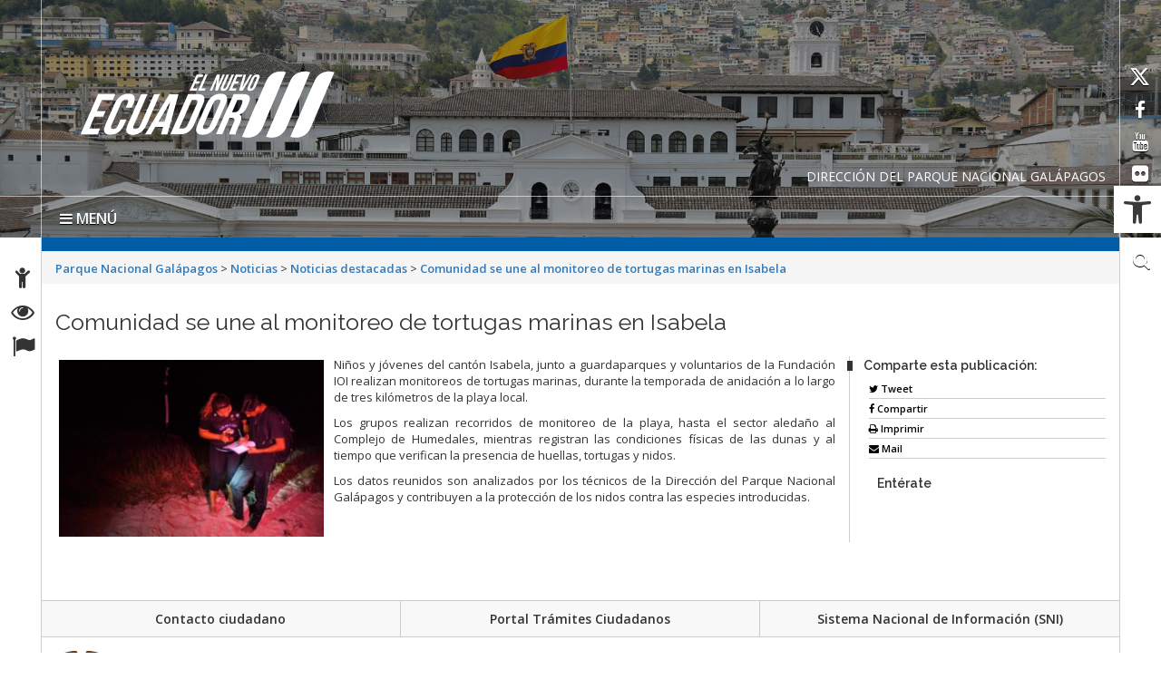

--- FILE ---
content_type: text/html; charset=UTF-8
request_url: https://galapagos.gob.ec/comunidad-se-une-al-monitoreo-de-tortugas-marinas-en-isabela/
body_size: 26001
content:
<!DOCTYPE html>
<html lang="es">

<head>
    <meta charset="UTF-8">
    <!-- WP AL -->
        <!-- END AL -->

    <!-- WP HEAD -->
    <title>Comunidad se une al monitoreo de tortugas marinas en Isabela &#8211; Parque Nacional Galápagos</title>
<meta name='robots' content='max-image-preview:large' />
<link rel="alternate" hreflang="es" href="https://galapagos.gob.ec/comunidad-se-une-al-monitoreo-de-tortugas-marinas-en-isabela/" />
<link rel='dns-prefetch' href='//platform-api.sharethis.com' />
<link rel='dns-prefetch' href='//fonts.googleapis.com' />
<link rel='dns-prefetch' href='//s.w.org' />
<link rel="alternate" type="application/rss+xml" title="Parque Nacional Galápagos &raquo; Feed" href="https://galapagos.gob.ec/feed/" />
<link rel="alternate" type="application/rss+xml" title="Parque Nacional Galápagos &raquo; Feed de los comentarios" href="https://galapagos.gob.ec/comments/feed/" />
		<!-- This site uses the Google Analytics by MonsterInsights plugin v9.2.2 - Using Analytics tracking - https://www.monsterinsights.com/ -->
							<script src="//www.googletagmanager.com/gtag/js?id=G-8E48B952YB"  data-cfasync="false" data-wpfc-render="false" type="text/javascript" async></script>
			<script data-cfasync="false" data-wpfc-render="false" type="text/javascript">
				var mi_version = '9.2.2';
				var mi_track_user = true;
				var mi_no_track_reason = '';
								var MonsterInsightsDefaultLocations = {"page_location":"https:\/\/galapagos.gob.ec\/comunidad-se-une-al-monitoreo-de-tortugas-marinas-en-isabela\/"};
				if ( typeof MonsterInsightsPrivacyGuardFilter === 'function' ) {
					var MonsterInsightsLocations = (typeof MonsterInsightsExcludeQuery === 'object') ? MonsterInsightsPrivacyGuardFilter( MonsterInsightsExcludeQuery ) : MonsterInsightsPrivacyGuardFilter( MonsterInsightsDefaultLocations );
				} else {
					var MonsterInsightsLocations = (typeof MonsterInsightsExcludeQuery === 'object') ? MonsterInsightsExcludeQuery : MonsterInsightsDefaultLocations;
				}

								var disableStrs = [
										'ga-disable-G-8E48B952YB',
									];

				/* Function to detect opted out users */
				function __gtagTrackerIsOptedOut() {
					for (var index = 0; index < disableStrs.length; index++) {
						if (document.cookie.indexOf(disableStrs[index] + '=true') > -1) {
							return true;
						}
					}

					return false;
				}

				/* Disable tracking if the opt-out cookie exists. */
				if (__gtagTrackerIsOptedOut()) {
					for (var index = 0; index < disableStrs.length; index++) {
						window[disableStrs[index]] = true;
					}
				}

				/* Opt-out function */
				function __gtagTrackerOptout() {
					for (var index = 0; index < disableStrs.length; index++) {
						document.cookie = disableStrs[index] + '=true; expires=Thu, 31 Dec 2099 23:59:59 UTC; path=/';
						window[disableStrs[index]] = true;
					}
				}

				if ('undefined' === typeof gaOptout) {
					function gaOptout() {
						__gtagTrackerOptout();
					}
				}
								window.dataLayer = window.dataLayer || [];

				window.MonsterInsightsDualTracker = {
					helpers: {},
					trackers: {},
				};
				if (mi_track_user) {
					function __gtagDataLayer() {
						dataLayer.push(arguments);
					}

					function __gtagTracker(type, name, parameters) {
						if (!parameters) {
							parameters = {};
						}

						if (parameters.send_to) {
							__gtagDataLayer.apply(null, arguments);
							return;
						}

						if (type === 'event') {
														parameters.send_to = monsterinsights_frontend.v4_id;
							var hookName = name;
							if (typeof parameters['event_category'] !== 'undefined') {
								hookName = parameters['event_category'] + ':' + name;
							}

							if (typeof MonsterInsightsDualTracker.trackers[hookName] !== 'undefined') {
								MonsterInsightsDualTracker.trackers[hookName](parameters);
							} else {
								__gtagDataLayer('event', name, parameters);
							}
							
						} else {
							__gtagDataLayer.apply(null, arguments);
						}
					}

					__gtagTracker('js', new Date());
					__gtagTracker('set', {
						'developer_id.dZGIzZG': true,
											});
					if ( MonsterInsightsLocations.page_location ) {
						__gtagTracker('set', MonsterInsightsLocations);
					}
										__gtagTracker('config', 'G-8E48B952YB', {"forceSSL":"true","link_attribution":"true"} );
															window.gtag = __gtagTracker;										(function () {
						/* https://developers.google.com/analytics/devguides/collection/analyticsjs/ */
						/* ga and __gaTracker compatibility shim. */
						var noopfn = function () {
							return null;
						};
						var newtracker = function () {
							return new Tracker();
						};
						var Tracker = function () {
							return null;
						};
						var p = Tracker.prototype;
						p.get = noopfn;
						p.set = noopfn;
						p.send = function () {
							var args = Array.prototype.slice.call(arguments);
							args.unshift('send');
							__gaTracker.apply(null, args);
						};
						var __gaTracker = function () {
							var len = arguments.length;
							if (len === 0) {
								return;
							}
							var f = arguments[len - 1];
							if (typeof f !== 'object' || f === null || typeof f.hitCallback !== 'function') {
								if ('send' === arguments[0]) {
									var hitConverted, hitObject = false, action;
									if ('event' === arguments[1]) {
										if ('undefined' !== typeof arguments[3]) {
											hitObject = {
												'eventAction': arguments[3],
												'eventCategory': arguments[2],
												'eventLabel': arguments[4],
												'value': arguments[5] ? arguments[5] : 1,
											}
										}
									}
									if ('pageview' === arguments[1]) {
										if ('undefined' !== typeof arguments[2]) {
											hitObject = {
												'eventAction': 'page_view',
												'page_path': arguments[2],
											}
										}
									}
									if (typeof arguments[2] === 'object') {
										hitObject = arguments[2];
									}
									if (typeof arguments[5] === 'object') {
										Object.assign(hitObject, arguments[5]);
									}
									if ('undefined' !== typeof arguments[1].hitType) {
										hitObject = arguments[1];
										if ('pageview' === hitObject.hitType) {
											hitObject.eventAction = 'page_view';
										}
									}
									if (hitObject) {
										action = 'timing' === arguments[1].hitType ? 'timing_complete' : hitObject.eventAction;
										hitConverted = mapArgs(hitObject);
										__gtagTracker('event', action, hitConverted);
									}
								}
								return;
							}

							function mapArgs(args) {
								var arg, hit = {};
								var gaMap = {
									'eventCategory': 'event_category',
									'eventAction': 'event_action',
									'eventLabel': 'event_label',
									'eventValue': 'event_value',
									'nonInteraction': 'non_interaction',
									'timingCategory': 'event_category',
									'timingVar': 'name',
									'timingValue': 'value',
									'timingLabel': 'event_label',
									'page': 'page_path',
									'location': 'page_location',
									'title': 'page_title',
									'referrer' : 'page_referrer',
								};
								for (arg in args) {
																		if (!(!args.hasOwnProperty(arg) || !gaMap.hasOwnProperty(arg))) {
										hit[gaMap[arg]] = args[arg];
									} else {
										hit[arg] = args[arg];
									}
								}
								return hit;
							}

							try {
								f.hitCallback();
							} catch (ex) {
							}
						};
						__gaTracker.create = newtracker;
						__gaTracker.getByName = newtracker;
						__gaTracker.getAll = function () {
							return [];
						};
						__gaTracker.remove = noopfn;
						__gaTracker.loaded = true;
						window['__gaTracker'] = __gaTracker;
					})();
									} else {
										console.log("");
					(function () {
						function __gtagTracker() {
							return null;
						}

						window['__gtagTracker'] = __gtagTracker;
						window['gtag'] = __gtagTracker;
					})();
									}
			</script>
				<!-- / Google Analytics by MonsterInsights -->
		<script type="text/javascript">
window._wpemojiSettings = {"baseUrl":"https:\/\/s.w.org\/images\/core\/emoji\/13.1.0\/72x72\/","ext":".png","svgUrl":"https:\/\/s.w.org\/images\/core\/emoji\/13.1.0\/svg\/","svgExt":".svg","source":{"concatemoji":"https:\/\/galapagos.gob.ec\/wp-includes\/js\/wp-emoji-release.min.js?ver=7a35ef7211482ce6e2ec93784b57454c"}};
/*! This file is auto-generated */
!function(e,a,t){var n,r,o,i=a.createElement("canvas"),p=i.getContext&&i.getContext("2d");function s(e,t){var a=String.fromCharCode;p.clearRect(0,0,i.width,i.height),p.fillText(a.apply(this,e),0,0);e=i.toDataURL();return p.clearRect(0,0,i.width,i.height),p.fillText(a.apply(this,t),0,0),e===i.toDataURL()}function c(e){var t=a.createElement("script");t.src=e,t.defer=t.type="text/javascript",a.getElementsByTagName("head")[0].appendChild(t)}for(o=Array("flag","emoji"),t.supports={everything:!0,everythingExceptFlag:!0},r=0;r<o.length;r++)t.supports[o[r]]=function(e){if(!p||!p.fillText)return!1;switch(p.textBaseline="top",p.font="600 32px Arial",e){case"flag":return s([127987,65039,8205,9895,65039],[127987,65039,8203,9895,65039])?!1:!s([55356,56826,55356,56819],[55356,56826,8203,55356,56819])&&!s([55356,57332,56128,56423,56128,56418,56128,56421,56128,56430,56128,56423,56128,56447],[55356,57332,8203,56128,56423,8203,56128,56418,8203,56128,56421,8203,56128,56430,8203,56128,56423,8203,56128,56447]);case"emoji":return!s([10084,65039,8205,55357,56613],[10084,65039,8203,55357,56613])}return!1}(o[r]),t.supports.everything=t.supports.everything&&t.supports[o[r]],"flag"!==o[r]&&(t.supports.everythingExceptFlag=t.supports.everythingExceptFlag&&t.supports[o[r]]);t.supports.everythingExceptFlag=t.supports.everythingExceptFlag&&!t.supports.flag,t.DOMReady=!1,t.readyCallback=function(){t.DOMReady=!0},t.supports.everything||(n=function(){t.readyCallback()},a.addEventListener?(a.addEventListener("DOMContentLoaded",n,!1),e.addEventListener("load",n,!1)):(e.attachEvent("onload",n),a.attachEvent("onreadystatechange",function(){"complete"===a.readyState&&t.readyCallback()})),(n=t.source||{}).concatemoji?c(n.concatemoji):n.wpemoji&&n.twemoji&&(c(n.twemoji),c(n.wpemoji)))}(window,document,window._wpemojiSettings);
</script>
<style type="text/css">
img.wp-smiley,
img.emoji {
	display: inline !important;
	border: none !important;
	box-shadow: none !important;
	height: 1em !important;
	width: 1em !important;
	margin: 0 0.07em !important;
	vertical-align: -0.1em !important;
	background: none !important;
	padding: 0 !important;
}
</style>
	<link rel='stylesheet' id='bar_style-css'  href='https://galapagos.gob.ec/wp-content/plugins/banner-ads-rotator/css/style.css?ver=7a35ef7211482ce6e2ec93784b57454c' type='text/css' media='all' />
<link rel='stylesheet' id='wp-color-picker-css'  href='https://galapagos.gob.ec/wp-admin/css/color-picker.min.css?ver=7a35ef7211482ce6e2ec93784b57454c' type='text/css' media='all' />
<link rel='stylesheet' id='ParaAdmin-css'  href='https://galapagos.gob.ec/wp-content/plugins/banner-ads-rotator/ParaAdmin/css/ParaAdmin.css?ver=7a35ef7211482ce6e2ec93784b57454c' type='text/css' media='all' />
<link rel='stylesheet' id='ParaDashboard-css'  href='https://galapagos.gob.ec/wp-content/plugins/banner-ads-rotator/ParaAdmin/css/ParaDashboard.css?ver=7a35ef7211482ce6e2ec93784b57454c' type='text/css' media='all' />
<link rel='stylesheet' id='dashicons-css'  href='https://galapagos.gob.ec/wp-includes/css/dashicons.min.css?ver=7a35ef7211482ce6e2ec93784b57454c' type='text/css' media='all' />
<link rel='stylesheet' id='elusive-css'  href='https://galapagos.gob.ec/wp-content/plugins/menu-icons/vendor/codeinwp/icon-picker/css/types/elusive.min.css?ver=2.0' type='text/css' media='all' />
<link rel='stylesheet' id='menu-icon-font-awesome-css'  href='https://galapagos.gob.ec/wp-content/plugins/menu-icons/css/fontawesome/css/all.min.css?ver=5.15.4' type='text/css' media='all' />
<link rel='stylesheet' id='foundation-icons-css'  href='https://galapagos.gob.ec/wp-content/plugins/menu-icons/vendor/codeinwp/icon-picker/css/types/foundation-icons.min.css?ver=3.0' type='text/css' media='all' />
<link rel='stylesheet' id='genericons-css'  href='https://galapagos.gob.ec/wp-content/plugins/menu-icons/vendor/codeinwp/icon-picker/css/types/genericons.min.css?ver=3.4' type='text/css' media='all' />
<link rel='stylesheet' id='menu-icons-extra-css'  href='https://galapagos.gob.ec/wp-content/plugins/menu-icons/css/extra.min.css?ver=0.13.7' type='text/css' media='all' />
<link rel='stylesheet' id='premium-addons-css'  href='https://galapagos.gob.ec/wp-content/plugins/premium-addons-for-elementor/assets/frontend/min-css/premium-addons.min.css?ver=4.10.15' type='text/css' media='all' />
<link rel='stylesheet' id='wp-block-library-css'  href='https://galapagos.gob.ec/wp-includes/css/dist/block-library/style.min.css?ver=7a35ef7211482ce6e2ec93784b57454c' type='text/css' media='all' />
<style id='global-styles-inline-css' type='text/css'>
body{--wp--preset--color--black: #000000;--wp--preset--color--cyan-bluish-gray: #abb8c3;--wp--preset--color--white: #ffffff;--wp--preset--color--pale-pink: #f78da7;--wp--preset--color--vivid-red: #cf2e2e;--wp--preset--color--luminous-vivid-orange: #ff6900;--wp--preset--color--luminous-vivid-amber: #fcb900;--wp--preset--color--light-green-cyan: #7bdcb5;--wp--preset--color--vivid-green-cyan: #00d084;--wp--preset--color--pale-cyan-blue: #8ed1fc;--wp--preset--color--vivid-cyan-blue: #0693e3;--wp--preset--color--vivid-purple: #9b51e0;--wp--preset--gradient--vivid-cyan-blue-to-vivid-purple: linear-gradient(135deg,rgba(6,147,227,1) 0%,rgb(155,81,224) 100%);--wp--preset--gradient--light-green-cyan-to-vivid-green-cyan: linear-gradient(135deg,rgb(122,220,180) 0%,rgb(0,208,130) 100%);--wp--preset--gradient--luminous-vivid-amber-to-luminous-vivid-orange: linear-gradient(135deg,rgba(252,185,0,1) 0%,rgba(255,105,0,1) 100%);--wp--preset--gradient--luminous-vivid-orange-to-vivid-red: linear-gradient(135deg,rgba(255,105,0,1) 0%,rgb(207,46,46) 100%);--wp--preset--gradient--very-light-gray-to-cyan-bluish-gray: linear-gradient(135deg,rgb(238,238,238) 0%,rgb(169,184,195) 100%);--wp--preset--gradient--cool-to-warm-spectrum: linear-gradient(135deg,rgb(74,234,220) 0%,rgb(151,120,209) 20%,rgb(207,42,186) 40%,rgb(238,44,130) 60%,rgb(251,105,98) 80%,rgb(254,248,76) 100%);--wp--preset--gradient--blush-light-purple: linear-gradient(135deg,rgb(255,206,236) 0%,rgb(152,150,240) 100%);--wp--preset--gradient--blush-bordeaux: linear-gradient(135deg,rgb(254,205,165) 0%,rgb(254,45,45) 50%,rgb(107,0,62) 100%);--wp--preset--gradient--luminous-dusk: linear-gradient(135deg,rgb(255,203,112) 0%,rgb(199,81,192) 50%,rgb(65,88,208) 100%);--wp--preset--gradient--pale-ocean: linear-gradient(135deg,rgb(255,245,203) 0%,rgb(182,227,212) 50%,rgb(51,167,181) 100%);--wp--preset--gradient--electric-grass: linear-gradient(135deg,rgb(202,248,128) 0%,rgb(113,206,126) 100%);--wp--preset--gradient--midnight: linear-gradient(135deg,rgb(2,3,129) 0%,rgb(40,116,252) 100%);--wp--preset--duotone--dark-grayscale: url('#wp-duotone-dark-grayscale');--wp--preset--duotone--grayscale: url('#wp-duotone-grayscale');--wp--preset--duotone--purple-yellow: url('#wp-duotone-purple-yellow');--wp--preset--duotone--blue-red: url('#wp-duotone-blue-red');--wp--preset--duotone--midnight: url('#wp-duotone-midnight');--wp--preset--duotone--magenta-yellow: url('#wp-duotone-magenta-yellow');--wp--preset--duotone--purple-green: url('#wp-duotone-purple-green');--wp--preset--duotone--blue-orange: url('#wp-duotone-blue-orange');--wp--preset--font-size--small: 13px;--wp--preset--font-size--medium: 20px;--wp--preset--font-size--large: 36px;--wp--preset--font-size--x-large: 42px;}.has-black-color{color: var(--wp--preset--color--black) !important;}.has-cyan-bluish-gray-color{color: var(--wp--preset--color--cyan-bluish-gray) !important;}.has-white-color{color: var(--wp--preset--color--white) !important;}.has-pale-pink-color{color: var(--wp--preset--color--pale-pink) !important;}.has-vivid-red-color{color: var(--wp--preset--color--vivid-red) !important;}.has-luminous-vivid-orange-color{color: var(--wp--preset--color--luminous-vivid-orange) !important;}.has-luminous-vivid-amber-color{color: var(--wp--preset--color--luminous-vivid-amber) !important;}.has-light-green-cyan-color{color: var(--wp--preset--color--light-green-cyan) !important;}.has-vivid-green-cyan-color{color: var(--wp--preset--color--vivid-green-cyan) !important;}.has-pale-cyan-blue-color{color: var(--wp--preset--color--pale-cyan-blue) !important;}.has-vivid-cyan-blue-color{color: var(--wp--preset--color--vivid-cyan-blue) !important;}.has-vivid-purple-color{color: var(--wp--preset--color--vivid-purple) !important;}.has-black-background-color{background-color: var(--wp--preset--color--black) !important;}.has-cyan-bluish-gray-background-color{background-color: var(--wp--preset--color--cyan-bluish-gray) !important;}.has-white-background-color{background-color: var(--wp--preset--color--white) !important;}.has-pale-pink-background-color{background-color: var(--wp--preset--color--pale-pink) !important;}.has-vivid-red-background-color{background-color: var(--wp--preset--color--vivid-red) !important;}.has-luminous-vivid-orange-background-color{background-color: var(--wp--preset--color--luminous-vivid-orange) !important;}.has-luminous-vivid-amber-background-color{background-color: var(--wp--preset--color--luminous-vivid-amber) !important;}.has-light-green-cyan-background-color{background-color: var(--wp--preset--color--light-green-cyan) !important;}.has-vivid-green-cyan-background-color{background-color: var(--wp--preset--color--vivid-green-cyan) !important;}.has-pale-cyan-blue-background-color{background-color: var(--wp--preset--color--pale-cyan-blue) !important;}.has-vivid-cyan-blue-background-color{background-color: var(--wp--preset--color--vivid-cyan-blue) !important;}.has-vivid-purple-background-color{background-color: var(--wp--preset--color--vivid-purple) !important;}.has-black-border-color{border-color: var(--wp--preset--color--black) !important;}.has-cyan-bluish-gray-border-color{border-color: var(--wp--preset--color--cyan-bluish-gray) !important;}.has-white-border-color{border-color: var(--wp--preset--color--white) !important;}.has-pale-pink-border-color{border-color: var(--wp--preset--color--pale-pink) !important;}.has-vivid-red-border-color{border-color: var(--wp--preset--color--vivid-red) !important;}.has-luminous-vivid-orange-border-color{border-color: var(--wp--preset--color--luminous-vivid-orange) !important;}.has-luminous-vivid-amber-border-color{border-color: var(--wp--preset--color--luminous-vivid-amber) !important;}.has-light-green-cyan-border-color{border-color: var(--wp--preset--color--light-green-cyan) !important;}.has-vivid-green-cyan-border-color{border-color: var(--wp--preset--color--vivid-green-cyan) !important;}.has-pale-cyan-blue-border-color{border-color: var(--wp--preset--color--pale-cyan-blue) !important;}.has-vivid-cyan-blue-border-color{border-color: var(--wp--preset--color--vivid-cyan-blue) !important;}.has-vivid-purple-border-color{border-color: var(--wp--preset--color--vivid-purple) !important;}.has-vivid-cyan-blue-to-vivid-purple-gradient-background{background: var(--wp--preset--gradient--vivid-cyan-blue-to-vivid-purple) !important;}.has-light-green-cyan-to-vivid-green-cyan-gradient-background{background: var(--wp--preset--gradient--light-green-cyan-to-vivid-green-cyan) !important;}.has-luminous-vivid-amber-to-luminous-vivid-orange-gradient-background{background: var(--wp--preset--gradient--luminous-vivid-amber-to-luminous-vivid-orange) !important;}.has-luminous-vivid-orange-to-vivid-red-gradient-background{background: var(--wp--preset--gradient--luminous-vivid-orange-to-vivid-red) !important;}.has-very-light-gray-to-cyan-bluish-gray-gradient-background{background: var(--wp--preset--gradient--very-light-gray-to-cyan-bluish-gray) !important;}.has-cool-to-warm-spectrum-gradient-background{background: var(--wp--preset--gradient--cool-to-warm-spectrum) !important;}.has-blush-light-purple-gradient-background{background: var(--wp--preset--gradient--blush-light-purple) !important;}.has-blush-bordeaux-gradient-background{background: var(--wp--preset--gradient--blush-bordeaux) !important;}.has-luminous-dusk-gradient-background{background: var(--wp--preset--gradient--luminous-dusk) !important;}.has-pale-ocean-gradient-background{background: var(--wp--preset--gradient--pale-ocean) !important;}.has-electric-grass-gradient-background{background: var(--wp--preset--gradient--electric-grass) !important;}.has-midnight-gradient-background{background: var(--wp--preset--gradient--midnight) !important;}.has-small-font-size{font-size: var(--wp--preset--font-size--small) !important;}.has-medium-font-size{font-size: var(--wp--preset--font-size--medium) !important;}.has-large-font-size{font-size: var(--wp--preset--font-size--large) !important;}.has-x-large-font-size{font-size: var(--wp--preset--font-size--x-large) !important;}
</style>
<style id='responsive-menu-inline-css' type='text/css'>
/** This file is major component of this plugin so please don't try to edit here. */
body {
  transition: transform 0.5s;
}
#rmp_menu_trigger-4081 {
  width: 55px;
  height: 55px;
  position: fixed;
  top: 15px;
  border-radius: 5px;
  display: none;
  text-decoration: none;
  right: 5%;
  background: #1d4354;
  transition: transform 0.5s, background-color 0.5s;
}
#rmp_menu_trigger-4081:hover, #rmp_menu_trigger-4081:focus {
  background: #1d4354;
  text-decoration: unset;
}
#rmp_menu_trigger-4081.is-active {
  background: #6fda44;
}
#rmp_menu_trigger-4081 .rmp-trigger-box {
  width: 25px;
  color: #fff;
}
#rmp_menu_trigger-4081 .rmp-trigger-icon-active, #rmp_menu_trigger-4081 .rmp-trigger-text-open {
  display: none;
}
#rmp_menu_trigger-4081.is-active .rmp-trigger-icon-active, #rmp_menu_trigger-4081.is-active .rmp-trigger-text-open {
  display: inline;
}
#rmp_menu_trigger-4081.is-active .rmp-trigger-icon-inactive, #rmp_menu_trigger-4081.is-active .rmp-trigger-text {
  display: none;
}
#rmp_menu_trigger-4081 .rmp-trigger-label {
  color: #fff;
  pointer-events: none;
  line-height: 13px;
  font-family: inherit;
  font-size: 14px;
  display: inline;
  text-transform: inherit;
}
#rmp_menu_trigger-4081 .rmp-trigger-label.rmp-trigger-label-top {
  display: block;
  margin-bottom: 12px;
}
#rmp_menu_trigger-4081 .rmp-trigger-label.rmp-trigger-label-bottom {
  display: block;
  margin-top: 12px;
}
#rmp_menu_trigger-4081 .responsive-menu-pro-inner {
  display: block;
}
#rmp_menu_trigger-4081 .responsive-menu-pro-inner, #rmp_menu_trigger-4081 .responsive-menu-pro-inner::before, #rmp_menu_trigger-4081 .responsive-menu-pro-inner::after {
  width: 25px;
  height: 3px;
  background-color: #fff;
  border-radius: 4px;
  position: absolute;
}
#rmp_menu_trigger-4081.is-active .responsive-menu-pro-inner, #rmp_menu_trigger-4081.is-active .responsive-menu-pro-inner::before, #rmp_menu_trigger-4081.is-active .responsive-menu-pro-inner::after {
  background-color: #fff;
}
#rmp_menu_trigger-4081:hover .responsive-menu-pro-inner, #rmp_menu_trigger-4081:hover .responsive-menu-pro-inner::before, #rmp_menu_trigger-4081:hover .responsive-menu-pro-inner::after {
  background-color: #fff;
}
#rmp_menu_trigger-4081 .responsive-menu-pro-inner::before {
  top: 10px;
}
#rmp_menu_trigger-4081 .responsive-menu-pro-inner::after {
  bottom: 10px;
}
#rmp_menu_trigger-4081.is-active .responsive-menu-pro-inner::after {
  bottom: 0;
}
/* Hamburger menu styling */
@media screen and (max-width: 1024px) {
  /** Menu Title Style */
  /** Menu Additional Content Style */
  #rmp_menu_trigger-4081 {
    display: block;
  }
  #rmp-container-4081 {
    position: fixed;
    top: 0;
    margin: 0;
    transition: transform 0.5s;
    overflow: auto;
    display: block;
    width: 75%;
    max-width: 350px;
    min-width: 320px;
    background-color: #1d4354;
    background-image: url("");
    height: 100%;
    left: 0;
    padding-top: 0px;
    padding-left: 0px;
    padding-bottom: 0px;
    padding-right: 0px;
  }
  #rmp-menu-wrap-4081 {
    padding-top: 0px;
    padding-left: 0px;
    padding-bottom: 0px;
    padding-right: 0px;
  }
  #rmp-menu-wrap-4081 .rmp-menu, #rmp-menu-wrap-4081 .rmp-submenu {
    width: 100%;
    box-sizing: border-box;
    margin: 0;
    padding: 0;
  }
  #rmp-menu-wrap-4081 .rmp-submenu-depth-1 .rmp-menu-item-link {
    padding-left: 10%;
  }
  #rmp-menu-wrap-4081 .rmp-submenu-depth-2 .rmp-menu-item-link {
    padding-left: 15%;
  }
  #rmp-menu-wrap-4081 .rmp-submenu-depth-3 .rmp-menu-item-link {
    padding-left: 20%;
  }
  #rmp-menu-wrap-4081 .rmp-submenu-depth-4 .rmp-menu-item-link {
    padding-left: 25%;
  }
  #rmp-menu-wrap-4081 .rmp-submenu.rmp-submenu-open {
    display: block;
  }
  #rmp-menu-wrap-4081 .rmp-menu-item {
    width: 100%;
    list-style: none;
    margin: 0;
  }
  #rmp-menu-wrap-4081 .rmp-menu-item-link {
    height: 40px;
    line-height: 40px;
    font-size: 15px;
    border-bottom: 0px solid #1d4354;
    font-family: inherit;
    color: #fff;
    text-align: left;
    background-color: inherit;
    font-weight: normal;
    letter-spacing: 0px;
    display: block;
    box-sizing: border-box;
    width: 100%;
    text-decoration: none;
    position: relative;
    overflow: hidden;
    transition: background-color 0.5s, border-color 0.5s, 0.5s;
    padding: 0 5%;
    padding-right: 50px;
  }
  #rmp-menu-wrap-4081 .rmp-menu-item-link:after, #rmp-menu-wrap-4081 .rmp-menu-item-link:before {
    display: none;
  }
  #rmp-menu-wrap-4081 .rmp-menu-item-link:hover {
    color: #fff;
    border-color: #1d4354;
    background-color: inherit;
  }
  #rmp-menu-wrap-4081 .rmp-menu-item-link:focus {
    outline: none;
    border-color: unset;
    box-shadow: unset;
  }
  #rmp-menu-wrap-4081 .rmp-menu-item-link .rmp-font-icon {
    height: 40px;
    line-height: 40px;
    margin-right: 10px;
    font-size: 15px;
  }
  #rmp-menu-wrap-4081 .rmp-menu-current-item .rmp-menu-item-link {
    color: #fff;
    border-color: #1d4354;
    background-color: #6fda44;
  }
  #rmp-menu-wrap-4081 .rmp-menu-current-item .rmp-menu-item-link:hover {
    color: #fff;
    border-color: #3f3f3f;
    background-color: inherit;
  }
  #rmp-menu-wrap-4081 .rmp-menu-subarrow {
    position: absolute;
    top: 0;
    bottom: 0;
    text-align: center;
    overflow: hidden;
    background-size: cover;
    overflow: hidden;
    right: 0;
    border-left-style: solid;
    border-left-color: #1d4354;
    border-left-width: 0px;
    height: 39px;
    width: 40px;
    color: #fff;
    background-color: inherit;
  }
  #rmp-menu-wrap-4081 .rmp-menu-subarrow:hover {
    color: #fff;
    border-color: #3f3f3f;
    background-color: inherit;
  }
  #rmp-menu-wrap-4081 .rmp-menu-subarrow .rmp-font-icon {
    margin-right: unset;
  }
  #rmp-menu-wrap-4081 .rmp-menu-subarrow * {
    vertical-align: middle;
    line-height: 39px;
  }
  #rmp-menu-wrap-4081 .rmp-menu-subarrow-active {
    display: block;
    background-size: cover;
    color: #fff;
    border-color: #1d4354;
    background-color: rgba(33, 33, 33, 0.01);
  }
  #rmp-menu-wrap-4081 .rmp-menu-subarrow-active:hover {
    color: #fff;
    border-color: #3f3f3f;
    background-color: inherit;
  }
  #rmp-menu-wrap-4081 .rmp-submenu {
    display: none;
  }
  #rmp-menu-wrap-4081 .rmp-submenu .rmp-menu-item-link {
    height: 40px;
    line-height: 40px;
    letter-spacing: 0px;
    font-size: 13px;
    border-bottom: 0px solid #1d4354;
    font-family: inherit;
    font-weight: normal;
    color: #fff;
    text-align: left;
    background-color: inherit;
  }
  #rmp-menu-wrap-4081 .rmp-submenu .rmp-menu-item-link:hover {
    color: #fff;
    border-color: #1d4354;
    background-color: inherit;
  }
  #rmp-menu-wrap-4081 .rmp-submenu .rmp-menu-current-item .rmp-menu-item-link {
    color: #fff;
    border-color: #1d4354;
    background-color: inherit;
  }
  #rmp-menu-wrap-4081 .rmp-submenu .rmp-menu-current-item .rmp-menu-item-link:hover {
    color: #fff;
    border-color: #3f3f3f;
    background-color: inherit;
  }
  #rmp-menu-wrap-4081 .rmp-submenu .rmp-menu-subarrow {
    right: 0;
    border-right: unset;
    border-left-style: solid;
    border-left-color: #1d4354;
    border-left-width: 0px;
    height: 39px;
    line-height: 39px;
    width: 40px;
    color: #fff;
    background-color: inherit;
  }
  #rmp-menu-wrap-4081 .rmp-submenu .rmp-menu-subarrow:hover {
    color: #fff;
    border-color: #3f3f3f;
    background-color: inherit;
  }
  #rmp-menu-wrap-4081 .rmp-submenu .rmp-menu-subarrow-active {
    color: #fff;
    border-color: #1d4354;
    background-color: inherit;
  }
  #rmp-menu-wrap-4081 .rmp-submenu .rmp-menu-subarrow-active:hover {
    color: #fff;
    border-color: #3f3f3f;
    background-color: inherit;
  }
  #rmp-menu-wrap-4081 .rmp-menu-item-description {
    margin: 0;
    padding: 5px 5%;
    opacity: 0.8;
    color: #fff;
  }
  #rmp-search-box-4081 {
    display: block;
    padding-top: 5%;
    padding-left: 5%;
    padding-bottom: 5%;
    padding-right: 5%;
  }
  #rmp-search-box-4081 .rmp-search-form {
    margin: 0;
  }
  #rmp-search-box-4081 .rmp-search-box {
    background: #ffffff;
    border: 1px solid currentColor;
    color: #1d4354;
    width: 100%;
    padding: 0 5%;
    border-radius: 30px;
    height: 45px;
    -webkit-appearance: none;
  }
  #rmp-search-box-4081 .rmp-search-box::placeholder {
    color: #1d4354;
  }
  #rmp-search-box-4081 .rmp-search-box:focus {
    background-color: #ffffff;
    outline: 2px solid currentColor;
    color: #1d4354;
  }
  #rmp-menu-title-4081 {
    background-color: inherit;
    color: #ffffff;
    text-align: center;
    font-size: 25px;
    padding-top: 10%;
    padding-left: 5%;
    padding-bottom: 0%;
    padding-right: 5%;
    font-weight: 400;
    transition: background-color 0.5s, border-color 0.5s, color 0.5s;
  }
  #rmp-menu-title-4081:hover {
    background-color: inherit;
    color: #fff;
  }
  #rmp-menu-title-4081 > .rmp-menu-title-link {
    color: #ffffff;
    width: 100%;
    background-color: unset;
    text-decoration: none;
  }
  #rmp-menu-title-4081 > .rmp-menu-title-link:hover {
    color: #fff;
  }
  #rmp-menu-title-4081 .rmp-font-icon {
    font-size: 25px;
  }
  #rmp-menu-additional-content-4081 {
    padding-top: 0%;
    padding-left: 5%;
    padding-bottom: 10%;
    padding-right: 5%;
    color: #6fda44;
    text-align: center;
    font-size: 16px;
  }
}
/**
This file contents common styling of menus.
*/
.rmp-container {
  display: none;
  visibility: visible;
  padding: 0px 0px 0px 0px;
  z-index: 99998;
  transition: all 0.3s;
  /** Scrolling bar in menu setting box **/
}
.rmp-container.rmp-fade-top, .rmp-container.rmp-fade-left, .rmp-container.rmp-fade-right, .rmp-container.rmp-fade-bottom {
  display: none;
}
.rmp-container.rmp-slide-left, .rmp-container.rmp-push-left {
  transform: translateX(-100%);
  -ms-transform: translateX(-100%);
  -webkit-transform: translateX(-100%);
  -moz-transform: translateX(-100%);
}
.rmp-container.rmp-slide-left.rmp-menu-open, .rmp-container.rmp-push-left.rmp-menu-open {
  transform: translateX(0);
  -ms-transform: translateX(0);
  -webkit-transform: translateX(0);
  -moz-transform: translateX(0);
}
.rmp-container.rmp-slide-right, .rmp-container.rmp-push-right {
  transform: translateX(100%);
  -ms-transform: translateX(100%);
  -webkit-transform: translateX(100%);
  -moz-transform: translateX(100%);
}
.rmp-container.rmp-slide-right.rmp-menu-open, .rmp-container.rmp-push-right.rmp-menu-open {
  transform: translateX(0);
  -ms-transform: translateX(0);
  -webkit-transform: translateX(0);
  -moz-transform: translateX(0);
}
.rmp-container.rmp-slide-top, .rmp-container.rmp-push-top {
  transform: translateY(-100%);
  -ms-transform: translateY(-100%);
  -webkit-transform: translateY(-100%);
  -moz-transform: translateY(-100%);
}
.rmp-container.rmp-slide-top.rmp-menu-open, .rmp-container.rmp-push-top.rmp-menu-open {
  transform: translateY(0);
  -ms-transform: translateY(0);
  -webkit-transform: translateY(0);
  -moz-transform: translateY(0);
}
.rmp-container.rmp-slide-bottom, .rmp-container.rmp-push-bottom {
  transform: translateY(100%);
  -ms-transform: translateY(100%);
  -webkit-transform: translateY(100%);
  -moz-transform: translateY(100%);
}
.rmp-container.rmp-slide-bottom.rmp-menu-open, .rmp-container.rmp-push-bottom.rmp-menu-open {
  transform: translateX(0);
  -ms-transform: translateX(0);
  -webkit-transform: translateX(0);
  -moz-transform: translateX(0);
}
.rmp-container::-webkit-scrollbar {
  width: 0px;
}
.rmp-container ::-webkit-scrollbar-track {
  box-shadow: inset 0 0 5px transparent;
}
.rmp-container ::-webkit-scrollbar-thumb {
  background: transparent;
}
.rmp-container ::-webkit-scrollbar-thumb:hover {
  background: transparent;
}
.rmp-container .rmp-menu-wrap .rmp-menu {
  transition: none;
  border-radius: 0;
  box-shadow: none;
  background: none;
  border: 0;
  bottom: auto;
  box-sizing: border-box;
  clip: auto;
  color: #666;
  display: block;
  float: none;
  font-family: inherit;
  font-size: 14px;
  height: auto;
  left: auto;
  line-height: 1.7;
  list-style-type: none;
  margin: 0;
  min-height: auto;
  max-height: none;
  opacity: 1;
  outline: none;
  overflow: visible;
  padding: 0;
  position: relative;
  pointer-events: auto;
  right: auto;
  text-align: left;
  text-decoration: none;
  text-indent: 0;
  text-transform: none;
  transform: none;
  top: auto;
  visibility: inherit;
  width: auto;
  word-wrap: break-word;
  white-space: normal;
}
.rmp-container .rmp-menu-additional-content {
  display: block;
  word-break: break-word;
}
.rmp-container .rmp-menu-title {
  display: flex;
  flex-direction: column;
}
.rmp-container .rmp-menu-title .rmp-menu-title-image {
  max-width: 100%;
  margin-bottom: 15px;
  display: block;
  margin: auto;
  margin-bottom: 15px;
}
button.rmp_menu_trigger {
  z-index: 999999;
  overflow: hidden;
  outline: none;
  border: 0;
  display: none;
  margin: 0;
  transition: transform 0.5s, background-color 0.5s;
  padding: 0;
}
button.rmp_menu_trigger .responsive-menu-pro-inner::before, button.rmp_menu_trigger .responsive-menu-pro-inner::after {
  content: "";
  display: block;
}
button.rmp_menu_trigger .responsive-menu-pro-inner::before {
  top: 10px;
}
button.rmp_menu_trigger .responsive-menu-pro-inner::after {
  bottom: 10px;
}
button.rmp_menu_trigger .rmp-trigger-box {
  width: 40px;
  display: inline-block;
  position: relative;
  pointer-events: none;
  vertical-align: super;
}
/*  Menu Trigger Boring Animation */
.rmp-menu-trigger-boring .responsive-menu-pro-inner {
  transition-property: none;
}
.rmp-menu-trigger-boring .responsive-menu-pro-inner::after, .rmp-menu-trigger-boring .responsive-menu-pro-inner::before {
  transition-property: none;
}
.rmp-menu-trigger-boring.is-active .responsive-menu-pro-inner {
  transform: rotate(45deg);
}
.rmp-menu-trigger-boring.is-active .responsive-menu-pro-inner:before {
  top: 0;
  opacity: 0;
}
.rmp-menu-trigger-boring.is-active .responsive-menu-pro-inner:after {
  bottom: 0;
  transform: rotate(-90deg);
}

</style>
<link rel='stylesheet' id='megamenu-css'  href='https://galapagos.gob.ec/wp-content/uploads/maxmegamenu/style_es.css?ver=9eb6cc' type='text/css' media='all' />
<link rel='stylesheet' id='owl_carousel-css'  href='https://galapagos.gob.ec/wp-content/themes/Sitio-32-idioma/inc/owl-carousel/owl.carousel.css?ver=1.3.2' type='text/css' media='all' />
<link rel='stylesheet' id='owl_theme-css'  href='https://galapagos.gob.ec/wp-content/themes/Sitio-32-idioma/inc/owl-carousel/owl.theme.css?ver=1.3.2' type='text/css' media='all' />
<link rel='stylesheet' id='owl_transitions-css'  href='https://galapagos.gob.ec/wp-content/themes/Sitio-32-idioma/inc/owl-carousel/owl.transitions.css?ver=1.3.2' type='text/css' media='all' />
<link rel='stylesheet' id='theme_stylesheet-css'  href='https://galapagos.gob.ec/wp-content/themes/Sitio-32-idioma/style.css?ver=7a35ef7211482ce6e2ec93784b57454c' type='text/css' media='all' />
<link rel='stylesheet' id='google_fonts-css'  href='https://fonts.googleapis.com/css?family=Megrim%7CRaleway%7COpen+Sans:400,400italic,700,700italic' type='text/css' media='all' />
<link rel='stylesheet' id='font_awesome-css'  href='https://galapagos.gob.ec/wp-content/themes/Sitio-32-idioma/library/css/font-awesome.css?ver=4.3.0' type='text/css' media='all' />
<link rel='stylesheet' id='cssmenu-styles-css'  href='https://galapagos.gob.ec/wp-content/themes/Sitio-32-idioma/cssmenu/styles.css?ver=7a35ef7211482ce6e2ec93784b57454c' type='text/css' media='all' />
<link rel='stylesheet' id='pojo-a11y-css'  href='https://galapagos.gob.ec/wp-content/plugins/pojo-accessibility/assets/css/style.min.css?ver=1.0.0' type='text/css' media='all' />
<link rel='stylesheet' id='tablepress-default-css'  href='https://galapagos.gob.ec/wp-content/plugins/tablepress/css/default.min.css?ver=1.14' type='text/css' media='all' />
<link rel='stylesheet' id='elementor-frontend-legacy-css'  href='https://galapagos.gob.ec/wp-content/plugins/elementor/assets/css/frontend-legacy.min.css?ver=3.6.0' type='text/css' media='all' />
<link rel='stylesheet' id='elementor-frontend-css'  href='https://galapagos.gob.ec/wp-content/plugins/elementor/assets/css/frontend.min.css?ver=3.6.0' type='text/css' media='all' />
<link rel='stylesheet' id='eael-general-css'  href='https://galapagos.gob.ec/wp-content/plugins/essential-addons-for-elementor-lite/assets/front-end/css/view/general.min.css?ver=5.9' type='text/css' media='all' />
<script type='text/javascript' src='https://galapagos.gob.ec/wp-includes/js/jquery/jquery.min.js?ver=3.6.0' id='jquery-core-js'></script>
<script type='text/javascript' src='https://galapagos.gob.ec/wp-includes/js/jquery/jquery-migrate.min.js?ver=3.3.2' id='jquery-migrate-js'></script>
<script type='text/javascript' id='bar_js-js-extra'>
/* <![CDATA[ */
var bar_ajax = {"bar_ajaxurl":"https:\/\/galapagos.gob.ec\/wp-admin\/admin-ajax.php"};
/* ]]> */
</script>
<script type='text/javascript' src='https://galapagos.gob.ec/wp-content/plugins/banner-ads-rotator/js/scripts.js?ver=7a35ef7211482ce6e2ec93784b57454c' id='bar_js-js'></script>
<script type='text/javascript' src='https://galapagos.gob.ec/wp-content/plugins/banner-ads-rotator/ParaAdmin/js/ParaAdmin.js?ver=7a35ef7211482ce6e2ec93784b57454c' id='ParaAdmin-js'></script>
<script type='text/javascript' src='https://galapagos.gob.ec/wp-content/plugins/google-analytics-for-wordpress/assets/js/frontend-gtag.min.js?ver=9.2.2' id='monsterinsights-frontend-script-js'></script>
<script data-cfasync="false" data-wpfc-render="false" type="text/javascript" id='monsterinsights-frontend-script-js-extra'>/* <![CDATA[ */
var monsterinsights_frontend = {"js_events_tracking":"true","download_extensions":"doc,pdf,ppt,zip,xls,docx,pptx,xlsx","inbound_paths":"[{\"path\":\"\\\/go\\\/\",\"label\":\"affiliate\"},{\"path\":\"\\\/recommend\\\/\",\"label\":\"affiliate\"}]","home_url":"https:\/\/galapagos.gob.ec","hash_tracking":"false","v4_id":"G-8E48B952YB"};/* ]]> */
</script>
<script type='text/javascript' id='rmp_menu_scripts-js-extra'>
/* <![CDATA[ */
var rmp_menu = {"ajaxURL":"https:\/\/galapagos.gob.ec\/wp-admin\/admin-ajax.php","wp_nonce":"ac91d17644","menu":[{"menu_theme":"Default","theme_type":"default","theme_location_menu":"0","submenu_submenu_arrow_width":"40","submenu_submenu_arrow_width_unit":"px","submenu_submenu_arrow_height":"39","submenu_submenu_arrow_height_unit":"px","submenu_arrow_position":"right","submenu_sub_arrow_background_colour":"","submenu_sub_arrow_background_hover_colour":"","submenu_sub_arrow_background_colour_active":"","submenu_sub_arrow_background_hover_colour_active":"","submenu_sub_arrow_border_width":"","submenu_sub_arrow_border_width_unit":"px","submenu_sub_arrow_border_colour":"#1d4354","submenu_sub_arrow_border_hover_colour":"#3f3f3f","submenu_sub_arrow_border_colour_active":"#1d4354","submenu_sub_arrow_border_hover_colour_active":"#3f3f3f","submenu_sub_arrow_shape_colour":"#fff","submenu_sub_arrow_shape_hover_colour":"#fff","submenu_sub_arrow_shape_colour_active":"#fff","submenu_sub_arrow_shape_hover_colour_active":"#fff","use_header_bar":"off","header_bar_items_order":{"logo":"off","title":"on","additional content":"off","menu":"on","search":"off"},"header_bar_title":"Responsive Menu","header_bar_html_content":"","header_bar_logo":"","header_bar_logo_link":"","header_bar_logo_width":"","header_bar_logo_width_unit":"%","header_bar_logo_height":"","header_bar_logo_height_unit":"px","header_bar_height":"80","header_bar_height_unit":"px","header_bar_padding":{"top":"0px","right":"5%","bottom":"0px","left":"5%"},"header_bar_font":"","header_bar_font_size":"14","header_bar_font_size_unit":"px","header_bar_text_color":"#ffffff","header_bar_background_color":"#1d4354","header_bar_breakpoint":"8000","header_bar_position_type":"fixed","header_bar_adjust_page":"on","header_bar_scroll_enable":"off","header_bar_scroll_background_color":"#36bdf6","mobile_breakpoint":"600","tablet_breakpoint":"1024","transition_speed":"0.5","sub_menu_speed":"0.2","show_menu_on_page_load":"off","menu_disable_scrolling":"off","menu_overlay":"off","menu_overlay_colour":"rgba(0,0,0,0.7)","desktop_menu_width":"","desktop_menu_width_unit":"%","desktop_menu_positioning":"absolute","desktop_menu_side":"left","desktop_menu_to_hide":"","use_current_theme_location":"off","mega_menu":{"225":"off","227":"off","229":"off","228":"off","226":"off"},"desktop_submenu_open_animation":"none","desktop_submenu_open_animation_speed":"100ms","desktop_submenu_open_on_click":"off","desktop_menu_hide_and_show":"off","menu_name":"Primary Menu","menu_to_use":"main-menu","different_menu_for_mobile":"off","menu_to_use_in_mobile":"main-menu","use_mobile_menu":"on","use_tablet_menu":"on","use_desktop_menu":"on","menu_display_on":"all-pages","menu_to_hide":"","submenu_descriptions_on":"off","custom_walker":"","menu_background_colour":"","menu_depth":"5","smooth_scroll_on":"off","smooth_scroll_speed":"500","menu_font_icons":{"id":["225"],"icon":[""]},"menu_links_height":"40","menu_links_height_unit":"px","menu_links_line_height":"40","menu_links_line_height_unit":"px","menu_depth_0":"5","menu_depth_0_unit":"%","menu_font_size":"15","menu_font_size_unit":"px","menu_font":"","menu_font_weight":"normal","menu_text_alignment":"left","menu_text_letter_spacing":"","menu_word_wrap":"off","menu_link_colour":"#fff","menu_link_hover_colour":"#fff","menu_current_link_colour":"#fff","menu_current_link_hover_colour":"#fff","menu_item_background_colour":"","menu_item_background_hover_colour":"","menu_current_item_background_colour":"#6fda44","menu_current_item_background_hover_colour":"","menu_border_width":"","menu_border_width_unit":"px","menu_item_border_colour":"#1d4354","menu_item_border_colour_hover":"#1d4354","menu_current_item_border_colour":"#1d4354","menu_current_item_border_hover_colour":"#3f3f3f","submenu_links_height":"40","submenu_links_height_unit":"px","submenu_links_line_height":"40","submenu_links_line_height_unit":"px","menu_depth_side":"left","menu_depth_1":"10","menu_depth_1_unit":"%","menu_depth_2":"15","menu_depth_2_unit":"%","menu_depth_3":"20","menu_depth_3_unit":"%","menu_depth_4":"25","menu_depth_4_unit":"%","submenu_item_background_colour":"","submenu_item_background_hover_colour":"","submenu_current_item_background_colour":"","submenu_current_item_background_hover_colour":"","submenu_border_width":"","submenu_border_width_unit":"px","submenu_item_border_colour":"#1d4354","submenu_item_border_colour_hover":"#1d4354","submenu_current_item_border_colour":"#1d4354","submenu_current_item_border_hover_colour":"#3f3f3f","submenu_font_size":"13","submenu_font_size_unit":"px","submenu_font":"","submenu_font_weight":"normal","submenu_text_letter_spacing":"","submenu_text_alignment":"left","submenu_link_colour":"#fff","submenu_link_hover_colour":"#fff","submenu_current_link_colour":"#fff","submenu_current_link_hover_colour":"#fff","inactive_arrow_shape":"\u25bc","active_arrow_shape":"\u25b2","inactive_arrow_font_icon":"","active_arrow_font_icon":"","inactive_arrow_image":"","active_arrow_image":"","submenu_arrow_width":"40","submenu_arrow_width_unit":"px","submenu_arrow_height":"39","submenu_arrow_height_unit":"px","arrow_position":"right","menu_sub_arrow_shape_colour":"#fff","menu_sub_arrow_shape_hover_colour":"#fff","menu_sub_arrow_shape_colour_active":"#fff","menu_sub_arrow_shape_hover_colour_active":"#fff","menu_sub_arrow_border_width":"","menu_sub_arrow_border_width_unit":"px","menu_sub_arrow_border_colour":"#1d4354","menu_sub_arrow_border_hover_colour":"#3f3f3f","menu_sub_arrow_border_colour_active":"#1d4354","menu_sub_arrow_border_hover_colour_active":"#3f3f3f","menu_sub_arrow_background_colour":"","menu_sub_arrow_background_hover_colour":"","menu_sub_arrow_background_colour_active":"rgba(33,33,33,0.01)","menu_sub_arrow_background_hover_colour_active":"","fade_submenus":"off","fade_submenus_side":"left","fade_submenus_delay":"100","fade_submenus_speed":"500","use_slide_effect":"off","slide_effect_back_to_text":"Back","accordion_animation":"off","auto_expand_all_submenus":"off","auto_expand_current_submenus":"off","menu_item_click_to_trigger_submenu":"off","button_width":"55","button_width_unit":"px","button_height":"55","button_height_unit":"px","button_background_colour":"#1d4354","button_background_colour_hover":"#1d4354","button_background_colour_active":"#6fda44","toggle_button_border_radius":"5","button_transparent_background":"off","button_left_or_right":"right","button_position_type":"fixed","button_distance_from_side":"5","button_distance_from_side_unit":"%","button_top":"15","button_top_unit":"px","button_push_with_animation":"off","button_click_animation":"boring","button_line_margin":"10","button_line_margin_unit":"px","button_line_width":"25","button_line_width_unit":"px","button_line_height":"3","button_line_height_unit":"px","button_line_colour":"#fff","button_line_colour_hover":"#fff","button_line_colour_active":"#fff","button_font_icon":"","button_font_icon_when_clicked":"","button_image":"","button_image_when_clicked":"","button_title":"","button_title_open":"","button_title_position":"left","menu_container_columns":"","button_font":"","button_font_size":"14","button_font_size_unit":"px","button_title_line_height":"13","button_title_line_height_unit":"px","button_text_colour":"#fff","button_trigger_type_click":"on","button_trigger_type_hover":"off","button_click_trigger":"","items_order":{"title":"on","additional content":"on","menu":"on","search":"on"},"menu_title":"Responsive Menu","menu_title_link":"","menu_title_link_location":"_self","menu_title_image":"","menu_title_font_icon":"","menu_title_section_padding":{"top":"10%","right":"5%","bottom":"0%","left":"5%"},"menu_title_background_colour":"","menu_title_background_hover_colour":"","menu_title_font_size":"25","menu_title_font_size_unit":"px","menu_title_alignment":"center","menu_title_font_weight":"400","menu_title_font_family":"","menu_title_colour":"#ffffff","menu_title_hover_colour":"#fff","menu_title_image_width":"","menu_title_image_width_unit":"%","menu_title_image_height":"","menu_title_image_height_unit":"px","menu_additional_content":"Add more content here...","menu_additional_section_padding":{"top":"0%","right":"5%","bottom":"10%","left":"5%"},"menu_additional_content_font_size":"16","menu_additional_content_font_size_unit":"px","menu_additional_content_alignment":"center","menu_additional_content_colour":"#6fda44","menu_search_box_text":"Search","menu_search_box_code":"","menu_search_section_padding":{"top":"5%","right":"5%","bottom":"5%","left":"5%"},"menu_search_box_height":"45","menu_search_box_height_unit":"px","menu_search_box_border_radius":"30","menu_search_box_text_colour":"#1d4354","menu_search_box_background_colour":"#ffffff","menu_search_box_placeholder_colour":"#1d4354","menu_search_box_border_colour":"","menu_section_padding":{"top":"0px","right":"0px","bottom":"0px","left":"0px"},"menu_width":"75","menu_width_unit":"%","menu_maximum_width":"350","menu_maximum_width_unit":"px","menu_minimum_width":"320","menu_minimum_width_unit":"px","menu_auto_height":"off","menu_container_padding":{"top":"0px","right":"0px","bottom":"0px","left":"0px"},"menu_container_background_colour":"#1d4354","menu_background_image":"","animation_type":"slide","menu_appear_from":"left","animation_speed":"0.5","page_wrapper":"body","menu_close_on_body_click":"off","menu_close_on_scroll":"off","menu_close_on_link_click":"off","enable_touch_gestures":"off","menu_id":4081,"active_toggle_contents":"\u25b2","inactive_toggle_contents":"\u25bc"}]};
/* ]]> */
</script>
<script type='text/javascript' src='https://galapagos.gob.ec/wp-content/plugins/responsive-menu/v4.0.0/assets/js/rmp-menu.js?ver=4.3.0' id='rmp_menu_scripts-js'></script>
<script type='text/javascript' src='https://galapagos.gob.ec/wp-content/themes/Sitio-32-idioma/cssmenu/script.js?ver=7a35ef7211482ce6e2ec93784b57454c' id='cssmenu-scripts-js'></script>
<script type='text/javascript' src='//platform-api.sharethis.com/js/sharethis.js#source=googleanalytics-wordpress#product=ga&#038;property=61a7dab8459d6f001208ff2d' id='googleanalytics-platform-sharethis-js'></script>
<link rel="https://api.w.org/" href="https://galapagos.gob.ec/wp-json/" /><link rel="alternate" type="application/json" href="https://galapagos.gob.ec/wp-json/wp/v2/posts/6853" /><link rel="EditURI" type="application/rsd+xml" title="RSD" href="https://galapagos.gob.ec/xmlrpc.php?rsd" />
<link rel="wlwmanifest" type="application/wlwmanifest+xml" href="https://galapagos.gob.ec/wp-includes/wlwmanifest.xml" /> 

<link rel="canonical" href="https://galapagos.gob.ec/comunidad-se-une-al-monitoreo-de-tortugas-marinas-en-isabela/" />
<link rel='shortlink' href='https://galapagos.gob.ec/?p=6853' />
<link rel="alternate" type="application/json+oembed" href="https://galapagos.gob.ec/wp-json/oembed/1.0/embed?url=https%3A%2F%2Fgalapagos.gob.ec%2Fcomunidad-se-une-al-monitoreo-de-tortugas-marinas-en-isabela%2F" />
<link rel="alternate" type="text/xml+oembed" href="https://galapagos.gob.ec/wp-json/oembed/1.0/embed?url=https%3A%2F%2Fgalapagos.gob.ec%2Fcomunidad-se-une-al-monitoreo-de-tortugas-marinas-en-isabela%2F&#038;format=xml" />
<meta name="generator" content="WPML ver:3.9.4 stt:1,2;" />
    <style>
        .container {
            max-width: 1190px;
        }
    </style>
<style type="text/css">
#pojo-a11y-toolbar .pojo-a11y-toolbar-toggle a{ background-color: #ffffff;	color: #3a3a3a;}
#pojo-a11y-toolbar .pojo-a11y-toolbar-overlay, #pojo-a11y-toolbar .pojo-a11y-toolbar-overlay ul.pojo-a11y-toolbar-items.pojo-a11y-links{ border-color: #ffffff;}
body.pojo-a11y-focusable a:focus{ outline-style: outset !important;	outline-width: 1px !important;	outline-color: #1e73be !important;}
#pojo-a11y-toolbar{ top: 205px !important;}
#pojo-a11y-toolbar .pojo-a11y-toolbar-overlay{ background-color: #ffffff;}
#pojo-a11y-toolbar .pojo-a11y-toolbar-overlay ul.pojo-a11y-toolbar-items li.pojo-a11y-toolbar-item a, #pojo-a11y-toolbar .pojo-a11y-toolbar-overlay p.pojo-a11y-toolbar-title{ color: #333333;}
#pojo-a11y-toolbar .pojo-a11y-toolbar-overlay ul.pojo-a11y-toolbar-items li.pojo-a11y-toolbar-item a.active{ background-color: #a5a5a5;	color: #ffffff;}
@media (max-width: 767px) { #pojo-a11y-toolbar { top: 130px !important; } }</style><link rel="icon" href="https://galapagos.gob.ec/wp-content/uploads/2023/11/cropped-FaviCon-32x32.png" sizes="32x32" />
<link rel="icon" href="https://galapagos.gob.ec/wp-content/uploads/2023/11/cropped-FaviCon-192x192.png" sizes="192x192" />
<link rel="apple-touch-icon" href="https://galapagos.gob.ec/wp-content/uploads/2023/11/cropped-FaviCon-180x180.png" />
<meta name="msapplication-TileImage" content="https://galapagos.gob.ec/wp-content/uploads/2023/11/cropped-FaviCon-270x270.png" />
		<style type="text/css" id="wp-custom-css">
			#cbp-hsmenu-wrapper .cbp-hsmenu > li.cbp-hsitem-open ul.sub-menu, .cbp-hsmenu > li.cbp-hsitem-open .cbp-hssubmenu {
    position: unset;
}

.cbp-hsmenu > li {
    margin-left: 0px;
    display: list-item;
}


elemento {

}
.wp-megamenu-wrap ul.wp-megamenu > li, .wp-megamenu-wrap .wpmm-nav-wrap > ul.wp-megamenu > li.wpmm_dropdown_menu ul.wp-megamenu-sub-menu li {

    float: none !important;

}
.wp-megamenu-wrap .wpmm-nav-wrap > ul > li {

    display: list-item;

}

.wpmm_brand_logo_wrap {
    display: none;
}

elemento {

}
#cbp-hsmenu-wrapper .cbp-hsmenu > li.cbp-hsitem-open ul.sub-menu > li, .cbp-hsmenu > li.cbp-hsitem-open .cbp-hssubmenu > li {
    display: list-item;
}

/*Quitar boton de menú responsive por defecto*/
.responsive-menu-boring {
    display: none !important;
}

/*Cambia puntero a mano en resultado de las búsquedas */
#main.search .entry-title a:hover {
    cursor: pointer;
}

button#responsive-menu-button {
    /*position: static;
	  padding: 20px 275px;*/
	float: right;
}

.responsive-menu-label.responsive-menu-label-top, .responsive-menu-label.responsive-menu-label-bottom {
    display: inherit;
}

/*coloca bandera tricolor al final del menu desplegable*/
.responsive-menu-open #responsive-menu-container.push-left, .responsive-menu-open #responsive-menu-container.slide-left {
    background-image: url(https://galapagos.gob.ec/wp-content/themes/Sitio-32-idioma/img/colores.png);
    background-position: center bottom;
    background-repeat: no-repeat;
    background-size: 100% 5px;
	z-index: 999999;
}

button#responsive-menu-button h2:hover {
    color: red;
	  font-weight: bold;
}


/* Colocar cursor o puntero de mouse en prohibido*/
html.responsive-menu-open {
    cursor: no-drop;
}

/*scroll inicio*/
.eael-advance-tabs.eael-tabs-vertical .eael-tabs-nav {
      overflow-x: hidden;
			height: 450px;
	    overflow-y: scroll;
			direction: rtl;
      text-align-last: left;
	    padding-right: 10px;
	    width: 25%;
	    margin-left: -20px;
}



.eael-advance-tabs.eael-tabs-vertical .eael-tabs-nav>ul>li {
    justify-content: flex-end !important;
}

.eael-advance-tabs .eael-tabs-nav>ul li {
    text-align: left;
}

.elementor-element.elementor-element-f4a55f3 .eael-advance-tabs .eael-tabs-nav > ul li i {
    display: none;
}


/*scroll fin*/

/*Scroll para moviles*/
	@media screen and (max-width:640px) {
		.eael-advance-tabs.eael-tabs-vertical .eael-tabs-nav {
				height: 200px;
				width: 100%;
	}
		
		.elementor .elementor-element.elementor-element-f4a55f3 .eael-advance-tabs.eael-tabs-vertical .eael-tabs-nav > ul li:after {
    top: calc(125% - 10px) !important;
   
}
		.elementor-element .elementor-widget-container {
    margin-top: 0px !important;
			
}
.eael-tabs-content {
    margin-top: 0px !important;
	margin-right: -10px !important;
	margin-left: -10px !important;
}
		
.eael-advance-tabs.eael-tabs-vertical .eael-tabs-nav {
	    margin-left: 0px;
	    margin-right: -5px;
	
}		
		

}
/*Fin movil*/

/*Lineas de separación ul li menu scroll*/
 .eael-advance-tabs .eael-tabs-nav > ul li {
   border-bottom: 1px solid #4444;
}

/*Diseño scroll*/
.eael-tabs-nav::-webkit-scrollbar {
    width: 10px;
    background-color: #f5f5f5;
} 
.eael-tabs-nav::-webkit-scrollbar-thumb {
    background-color: #a5a5a5;
	border: 1px solid #8d8d8d;
}
.eael-tabs-nav::-webkit-scrollbar-track {
    -webkit-box-shadow: inset 0 0 6px rgba(0,0,0,0.3);
    background-color: #F5F5F5;
}
/*Fin Diseño scroll*/

/*Subir content elementor alinear margin top*/
.elementor-element .elementor-widget-container {
    margin-top: -10px;
}
.eael-tabs-content {
    margin-top: -14px;
	  margin-right: -20px;
}

input[type="search"] {
 width: 100%;
 max-width: 100%;
 box-sizing: border-box;
 border: 2px solid #ccc;
 border-radius: 4px;
 font-size: 14px;
 background-color: white;
 background-image: url('https://www.freepng.es/static/img/icon-down.png');
 background-position: 10px 10px; 
 background-repeat: no-repeat;
 padding: 12px 20px 12px 40px;
 -webkit-transition: width 0.4s ease-in-out;
 transition: width 0.4s ease-in-out;
}
input[type="search"]:focus {
 width: 100%;
}
/*Para Buscador de tabla general*/
.dataTables_wrapper .dataTables_filter {
    float: left;
    text-align: right;
}
.dataTables_wrapper .dataTables_length {
    float: right;
}


/*Bredcrumb*/
.breadcrumb a:last-child a{background:transparent !important;  color:black;  pointer-events:none;  cursor:default; margin-right: 10px;}

/*.breadcrumb  a:hover{background:#526476}*/
.breadcrumb a:hover {
    background: transparent;
}

/*Otros*/
#responsive-menu-additional-content span.label {
	padding: .2em .6em .3em;
}		</style>
		<style type="text/css">/** Mega Menu CSS: fs **/</style>
    <!-- END HEAD -->

    <meta name="viewport" content="width=device-width, initial-scale=1.0">
    <meta name="description" content="Comunidad se une al monitoreo de tortugas marinas en Isabela | " />    <meta http-equiv="X-UA-Compatible" content="IE=edge">
    <meta name="rating" content="general">
    <meta name="robots" content="all">
    <meta name="geo.region" content="EC-P" />
    <meta name="geo.placename" content="Quito" />
    <meta name="geo.position" content="-0.219737;-78.512485" />
    <meta name="ICBM" content="-0.219737, -78.512485" />
    <link href="https://galapagos.gob.ec/wp-content/themes/Sitio-32-idioma/css/bootstrap.min.css" rel="stylesheet" type="text/css" />
    <link href="https://galapagos.gob.ec/wp-content/themes/Sitio-32-idioma/css/font-awesome.min.css" rel="stylesheet" type="text/css" />
    <link href="https://galapagos.gob.ec/wp-content/themes/Sitio-32-idioma/css/logo.css" rel="stylesheet" type="text/css" />
    <link href="https://galapagos.gob.ec/wp-content/themes/Sitio-32-idioma/css/snap.css" rel="stylesheet" type="text/css" />
    <link href="https://galapagos.gob.ec/wp-content/themes/Sitio-32-idioma/css/orbit-1.2.3.css" rel="stylesheet" type="text/css" />
    <link href="https://galapagos.gob.ec/wp-content/themes/Sitio-32-idioma/css/sidebar.css" rel="stylesheet" type="text/css" />
    <link href="https://galapagos.gob.ec/wp-content/themes/Sitio-32-idioma/css/site.css" rel="stylesheet" type="text/css" />
    <link href="https://fonts.googleapis.com/css?family=Raleway:600%7COpen+Sans:400,700,600" rel='stylesheet' type='text/css' />
    <link rel="icon" href="" type="image/x-icon" />
    <!-- Diseño sitio octubre  2017 -->
    <link href="https://galapagos.gob.ec/wp-content/themes/Sitio-32-idioma/css/site_oct_2017.css" rel="stylesheet" type="text/css" />
    <meta name="theme-color" content="#ffffff">
    <style>
        header#head {
            background-image: url(https://galapagos.gob.ec/wp-content/themes/Sitio-32-idioma/oraculo/imagen_header/21.jpg);
        }
    </style>
    <!--[if lt IE 9]>
          <script src="https://oss.maxcdn.com/html5shiv/3.7.2/html5shiv.min.js"></script>
          <script src="https://oss.maxcdn.com/respond/1.4.2/respond.min.js"></script>
        <link href="https://galapagos.gob.ec/wp-content/themes/Sitio-32-idioma/css/ie.css" rel="stylesheet" type="text/css"/>
        <![endif]-->
    <link rel="stylesheet" type="text/css" media="all" href="https://galapagos.gob.ec/wp-content/themes/Sitio-32-idioma/style.css" />
</head>

<body>
    <div class="sidebar left hide">
        <button class="close"><span class="fa fa-times"></span></button>
        <a id="brand" href="https://galapagos.gob.ec/">Parque Nacional Galápagos</a>
        <nav id="menu" data-scrollable role="navigation">
            <form method="get" class="navbar-form" action="https://galapagos.gob.ec">
                <div class="form-group">
                    <label for="buscar" class="hidden">buscar</label>
                    <input type="text" id="buscar" name="s" class="form-control" title="form-text" placeholder="Buscar aquí" />
                </div>
                <button class="btn" type="submit"><span class="fa fa-search"><em>buscar</em></span></button>
            </form>
            <ul><li><a href='https://galapagos.gob.ec/' >Inicio</a></li>
<li><a href='https://galapagos.gob.ec/la-institucion/' >La Institución</a></li>
<li><a href='https://galapagos.gob.ec/transparencia/' >Transparencia</a></li>
<li><a href='https://galapagos.gob.ec/programas-servicios/' >Programas/ Servicios</a></li>
<li><a href='https://galapagos.gob.ec/biblioteca/' >Biblioteca</a></li>
<li><a href='https://galapagos.gob.ec/category/noticias/' >Noticias</a></li>
</ul>            <div id="social">
                <div class="inner">
                    <ul class="list-inline">
                        <li><a target="_blank" href="https://twitter.com/parquegalapagos" data-toggle="tooltip" title="red social twitter" data-placement="bottom">
                                <span class="icon-twitter-alt"></span>
                            </a></li>
                        <li><a target="_blank" href="https://www.facebook.com/parquegalapagos" data-toggle="tooltip" title="red social facebook" data-placement="bottom">
                                <span class="fa fa-facebook-f"><em>facebook</em></span>
                            </a></li>
                        <li><a target="_blank" href="https://www.youtube.com/user/parquegalapagosec" data-toggle="tooltip" title="red social youtube" data-placement="bottom">
                                <span class="fa fa-youtube"><em>youtube</em></span>
                            </a></li>
                        <li><a target="_blank" href="https://www.flickr.com/photos/parquegalapagos" data-toggle="tooltip" title="red social flickr" data-placement="bottom">
                                <span class="fa fa-flickr"><em>flickr</em></span>
                            </a></li>
                    </ul>
                </div>
            </div>
        </nav>
    </div>
    <div id="content">
        <header id="head">
            <div class="inner">
                <div id="nomobile" class="container-fluid">
                    <h1 id="logo">
                        <a href="https://galapagos.gob.ec/" tabindex="1">
                            <a href="https://galapagos.gob.ec/" class="custom-logo-link" rel="home"><img width="302" height="96" src="https://galapagos.gob.ec/wp-content/uploads/2023/11/ecuador-logo.svg" class="custom-logo" alt="Parque Nacional Galápagos" /></a>                            <!-- <span class="icon-logo"><em></em></span> -->
                        </a>
                    </h1>
                    <div class="leyenda-header hidden-xs clearfix">
                        <div class="text-right">DIRECCIÓN DEL PARQUE NACIONAL GALÁPAGOS</div>
                    </div>
                    <div class="separator"></div>
                    <div id="accesibilidad">
                        <div class="inner">
                            <ul>
                                <li><a href="https://galapagos.gob.ec/accesibilidad" tabindex="2" data-toggle="tooltip" data-placement="right"><span class="fa fa-child"><em>Accesibilidad</em></span></a></li>
                                <li><a href="https://galapagos.gob.ec/transparencia" tabindex="3" data-toggle="tooltip" data-placement="right" target="_blank"><span class="fa fa-eye"><em>Transparencia</em></span></a></li>
                                <li>
                                    <a href="#" tabindex="4" data-toggle="tooltip" title="<a href='https://galapagos.gob.ec/comunidad-se-une-al-monitoreo-de-tortugas-marinas-en-isabela/' class='active'>Español</a><br/><a href='https://galapagos.gob.ec/?lang=en' >Inglés</a><br/>" data-placement="right">
                                        <span class="fa fa-flag"><em>Idioma</em></span>
                                    </a>
                                </li>
                                <!--<li><a href="#" tabindex="4" data-toggle="tooltip" title="English" data-placement="right"><span class="fa fa-flag"><em>Idioma</em></span></a></li>-->
                            </ul>
                        </div>
                    </div>
                    <div class="social">
                        <div class="inner">
                            <ul>
                                <li><a target="_blank" href="https://twitter.com/parquegalapagos" tabindex="5" data-toggle="tooltip" data-placement="left">
                                        <span class="icon-twitter-alt"></span>
                                    </a></li>
                                <li><a target="_blank" href="https://www.facebook.com/parquegalapagos" tabindex="6" data-toggle="tooltip" data-placement="left">
                                        <span class="fa fa-facebook-f"><em>facebook</em></span>
                                    </a></li>
                                <li><a target="_blank" href="https://www.youtube.com/user/parquegalapagosec" tabindex="7" data-toggle="tooltip" data-placement="left">
                                        <span class="fa fa-youtube"><em>youtube</em></span>
                                    </a></li>
                                <li><a target="_blank" href="https://www.flickr.com/photos/parquegalapagos" tabindex="8" data-toggle="tooltip" data-placement="left">
                                        <span class="fa fa-flickr"><em>flickr</em></span>
                                    </a></li>
                            </ul>
                        </div>
                    </div>

                    <div class="vermobile">
                        <nav class="navbar navbar-mobile">
                            <div id="responsive-menu-button-2" class="navbar-header">
                                <button type="button" class="navbar-toggle collapsed" data-toggle="collapse-2" data-target="#menu-principal-mobile" aria-expanded="false">
                                    <span class="sr-only">Toggle navigation</span>
                                    <span class="icon-bar"></span>
                                    <span class="icon-bar"></span>
                                    <span class="icon-bar"></span>
                                </button>
                            </div>
                            <div class="collapse navbar-collapse" id="menu-principal-mobile">
                                <ul id="menu-superiorv30" class="nav navbar-nav"><li id="menu-item-27" class="menu-item menu-item-type-custom menu-item-object-custom menu-item-home menu-item-27"><a href="https://galapagos.gob.ec/">Inicio</a></li>
<li id="menu-item-10867" class="menu-item menu-item-type-post_type menu-item-object-page menu-item-10867"><a href="https://galapagos.gob.ec/la-institucion/">La Institución</a></li>
<li id="menu-item-10864" class="menu-item menu-item-type-custom menu-item-object-custom menu-item-10864"><a href="https://galapagos.gob.ec/transparencia/">Transparencia</a></li>
<li id="menu-item-10868" class="menu-item menu-item-type-custom menu-item-object-custom menu-item-10868"><a href="https://galapagos.gob.ec/programas-servicios/">Programas/ Servicios</a></li>
<li id="menu-item-10866" class="menu-item menu-item-type-custom menu-item-object-custom menu-item-10866"><a href="https://galapagos.gob.ec/biblioteca/">Biblioteca</a></li>
<li id="menu-item-10865" class="menu-item menu-item-type-taxonomy menu-item-object-category current-post-ancestor current-menu-parent current-post-parent menu-item-10865"><a href="https://galapagos.gob.ec/category/noticias/">Noticias</a></li>
</ul>                            </div>
                        </nav>
                    </div>

                                        <div id="responsive-menu-button" class="verdesktop">
                        <!-- <a href="#" id="toggle-sidebar-menu" data-toggle="sidebar-menu-2" tabindex="11" class=""><span class="fa fa-bars"></span> -->
                        <a href="#" id="toggle-sidebar-menu" data-toggle="sidebar-menu" tabindex="11" class="hidden-xs"><span class="fa fa-bars"></span>
                            MENÚ                        </a>
                    </div>
                    <div id="titulo-principal"></div>
                    <div id="block-search-form" class="clearfix">
                        <form action="https://galapagos.gob.ec/" method="get">
                            <div class="form-actions">
                                <a href="#search" tabindex="9"><span class="fa fa-search"><em>buscar</em></span></a>
                            </div>
                            <div class="form-type-textfield" style="display:none">
                                <label for="form-searchf" id="label-searchf">buscar</label>
                                <input id="form-searchf" type="text" class="form-searchfsearch-query form-text" title="form-text" name="s" maxlength="128" size="20" placeholder="buscar aquí" tabindex="10" />
                                <input type="submit" class="hidden" value="buscar">
                            </div>
                            <button class="btn" type="submit" style="display: none;"><em>buscar</em></button>

                        </form>
                    </div>

                </div>
            </div>
        </header>
<div id="main" class="single">
    <div class="container-fluid">
        <div class="row">
            <div class="col-md-8 color fucsia"></div>
            <div class="col-md-4 color azul"></div>
            <div class="breadcrumb">
                <span property="itemListElement" typeof="ListItem"><a property="item" typeof="WebPage" title="Ir a Parque Nacional Galápagos." href="https://galapagos.gob.ec" class="home" ><span property="name">Parque Nacional Galápagos</span></a><meta property="position" content="1"></span> &gt; <span property="itemListElement" typeof="ListItem"><a property="item" typeof="WebPage" title="Ira a los archivos de la categoría Noticias." href="https://galapagos.gob.ec/category/noticias/" class="taxonomy category" ><span property="name">Noticias</span></a><meta property="position" content="2"></span> &gt; <span property="itemListElement" typeof="ListItem"><a property="item" typeof="WebPage" title="Ira a los archivos de la categoría Noticias destacadas." href="https://galapagos.gob.ec/category/noticias/noticias-destacadas/" class="taxonomy category" ><span property="name">Noticias destacadas</span></a><meta property="position" content="3"></span> &gt; <span property="itemListElement" typeof="ListItem"><a property="item" typeof="WebPage" title="Ir a Comunidad se une al monitoreo de tortugas marinas en Isabela." href="https://galapagos.gob.ec/comunidad-se-une-al-monitoreo-de-tortugas-marinas-en-isabela/" class="post post-post current-item" aria-current="page"><span property="name">Comunidad se une al monitoreo de tortugas marinas en Isabela</span></a><meta property="position" content="4"></span>            </div>
            <h1>Comunidad se une al monitoreo de tortugas marinas en Isabela</h1>
        </div>
        <div class="row">
            <section id="postcontent" class="col-md-9 col-sm-6 line-right">
                                    <div class="pull-left img-destacada">
                        <img width="1280" height="853" src="https://galapagos.gob.ec/wp-content/uploads/2022/03/Monitoreo-tm.jpeg" class="img-responsive wp-post-image" alt="" loading="lazy" srcset="https://galapagos.gob.ec/wp-content/uploads/2022/03/Monitoreo-tm.jpeg 1280w, https://galapagos.gob.ec/wp-content/uploads/2022/03/Monitoreo-tm-300x200.jpeg 300w, https://galapagos.gob.ec/wp-content/uploads/2022/03/Monitoreo-tm-1024x682.jpeg 1024w, https://galapagos.gob.ec/wp-content/uploads/2022/03/Monitoreo-tm-768x512.jpeg 768w" sizes="(max-width: 1280px) 100vw, 1280px" />                    </div>
                    

                <p><a href="https://galapagos.gob.ec/wp-content/uploads/2022/03/Monitoreo-tm.jpeg"><img loading="lazy" class="size-medium wp-image-6854 alignleft" src="https://galapagos.gob.ec/wp-content/uploads/2022/03/Monitoreo-tm-300x200.jpeg" alt="" width="300" height="200" srcset="https://galapagos.gob.ec/wp-content/uploads/2022/03/Monitoreo-tm-300x200.jpeg 300w, https://galapagos.gob.ec/wp-content/uploads/2022/03/Monitoreo-tm-1024x682.jpeg 1024w, https://galapagos.gob.ec/wp-content/uploads/2022/03/Monitoreo-tm-768x512.jpeg 768w, https://galapagos.gob.ec/wp-content/uploads/2022/03/Monitoreo-tm.jpeg 1280w" sizes="(max-width: 300px) 100vw, 300px" /></a>Niños y jóvenes del cantón Isabela, junto a guardaparques y voluntarios de la Fundación IOI realizan monitoreos de tortugas marinas, durante la temporada de anidación a lo largo de tres kilómetros de la playa local.</p>
<p>Los grupos realizan recorridos de monitoreo de la playa, hasta el sector aledaño al Complejo de Humedales, mientras registran las condiciones físicas de las dunas y al tiempo que verifican la presencia de huellas, tortugas y nidos.</p>
<p>Los datos reunidos son analizados por los técnicos de la Dirección del Parque Nacional Galápagos y contribuyen a la protección de los nidos contra las especies introducidas.</p>
                
            </section>
            <aside class="col-md-3 col-sm-6">
                <div class="social">
                        <script language="Javascript">
            function imprSelec(nombre) {
                var ficha = document.getElementById(nombre);
                var impsel = window.open(' ', 'popimpr');
                impsel.document.write(ficha.innerHTML);
                impsel.document.close();
                impsel.print();
                impsel.close();
            }
        </script>
        <!-- //** Se Imprimen los texto traducidos !-->
        <div class="met_share_line met_bgcolor2 float-share">
            <h2 class="comparte importante">Comparte esta publicación:</h2>
            <a href="#" onclick="javascript:window.open('https://twitter.com/share?url=https://galapagos.gob.ec/comunidad-se-une-al-monitoreo-de-tortugas-marinas-en-isabela/&text=Comunidad se une al monitoreo de tortugas marinas en Isabela','compartir','menubar = 1, resizable = 1, width = 480, height = 250')" class="met_color_transition"><i class="fa fa-twitter"></i> Tweet</a>
            <a href="#" onclick="javascript:window.open('https://www.facebook.com/sharer.php?u=https://galapagos.gob.ec/comunidad-se-une-al-monitoreo-de-tortugas-marinas-en-isabela/','compartir','menubar = 1, resizable = 1, width = 480, height = 250')" class="met_color_transition"><i class="fa fa-facebook"></i> Compartir</a>
            <a href="#" onclick="javascript:window.print()" rel="nofollow" class="met_color_transition"><i class="fa fa-print"></i>
                Imprimir</a>
            <a href="mailto:?subject=Parque Nacional Galápagos: Comunidad se une al monitoreo de tortugas marinas en Isabela&body=Comunidad se une al monitoreo de tortugas marinas en Isabela %0D%0A %0D%0A Niños y jóvenes del cantón Isabela, junto a guardaparques y voluntarios de la Fundación IOI realizan monitoreos de tortugas marinas, durante la temporada de anidación a lo largo de tres kilómetros de la playa local. Los grupos realizan recorridos de monitoreo de la playa, hasta el sector aledaño al Complejo de Humedales, mientras registran las condiciones físicas de las dunas&hellip; %0D%0A Leer más: https://galapagos.gob.ec/comunidad-se-une-al-monitoreo-de-tortugas-marinas-en-isabela/" class="met_color_transition"><i class="fa fa-envelope"></i> Mail</a>
            

        </div>
                        
                </div>
                <div id="contacto-gob" class="bloque">
                                    <h2>Entérate</h2>
                    <div id="contacto-carousel" class="carousel" data-ride="carousel"> 

                        <div class="carousel-inner" role="listbox">
                                                    </div>
                        <ol class="carousel-indicators">
                                                    </ol>
                    </div>
                </div>
            </aside>

        </div>
        <div class="row">
            <div class="col-md-12">
            <!-- START DISQUS --->
                
                <!-- END DISQUS --->
                </div>
        </div>
    </div>
</div>



            <footer id="footer-bot">
                <div class="container-fluid">
                    <div class="top">
                        <div class="row no-gutter">
                            <div class="col-md-4 col-sm-4 col-xs-12">
			       	   <a href="https://aplicaciones.administracionpublica.gob.ec/" target="_blank" >Contacto ciudadano</a>
			       </div>
<div class="col-md-4 col-sm-4 col-xs-12">
			       	   <a href="https://www.gob.ec/" target="" >Portal Trámites Ciudadanos</a>
			       </div>
<div class="col-md-4 col-sm-4 col-xs-12">
			       	   <a href="https://sni.gob.ec/inicio" target="" >Sistema Nacional de Información (SNI)</a>
			       </div>                        </div>
                    </div>
                    <div class="content">
                        <div class="row">
                            <div class="col-md-4 col-sm-4 col-xs-12">
                                <img title="Parque Nacional Galápagos" alt="Parque Nacional Galápagos" src="https://galapagos.gob.ec/wp-content/uploads/2023/11/logo_presidencia.png" longdesc="longdesc/logdesc.html">
                            </div>
                            <div class="col-md-8 col-sm-8 col-xs-12 text">
								<h1>pie de pagina</h1>
								Av. Charles Darwin y S/N <br> Isla Santa Cruz								<br>Teléfono: 593-5 252-6189</div>
							<!--<div class="col-md-4 col-sm-4 col-xs-12">
								<img title="Ecuador Ama la Vida" alt="Ecuador Ama la Vida" src="https://galapagos.gob.ec/wp-content/themes/Sitio-32-idioma/images/ecuadoramalavida_logo.png" width="138" height="37" longdesc="longdesc/logdesc.html">
							</div>-->
                        </div>
                    </div>
                </div>
            </footer>
        </div>
        <script src="https://galapagos.gob.ec/wp-content/themes/Sitio-32-idioma/js/jquery-1.11.3.min.js" type="text/javascript"></script> 
        <script src="https://galapagos.gob.ec/wp-content/themes/Sitio-32-idioma/js/bootstrap.js" type="text/javascript"></script>
        <script src="https://galapagos.gob.ec/wp-content/themes/Sitio-32-idioma/js/custom.js" type="text/javascript"></script>
        <script src="https://galapagos.gob.ec/wp-content/themes/Sitio-32-idioma/js/jquery.nicescroll.min.js" type="text/javascript"></script>
        <!--<script src="https://galapagos.gob.ec/wp-content/themes/Sitio-32-idioma/js/jquery.tinycarousel.min.js" type="text/javascript"></script>-->
        <script src="https://galapagos.gob.ec/wp-content/themes/Sitio-32-idioma/js/mobile-detect.min.js"></script>
        <script src="https://galapagos.gob.ec/wp-content/themes/Sitio-32-idioma/js/responsiveCarousel.js" type="text/javascript"></script>
        <script src="https://galapagos.gob.ec/wp-content/themes/Sitio-32-idioma/js/jquery.orbit-1.2.3.min.js" type="text/javascript"></script>

		<!-- Diseño sitio octubre  2017 -->
		<link href="https://galapagos.gob.ec/wp-content/themes/Sitio-32-idioma/css/site_oct_2017.css" rel="stylesheet" type="text/css"/>
        
        			<button type="button"  aria-controls="rmp-container-4081" aria-label="Menu Trigger" id="rmp_menu_trigger-4081"  class="rmp_menu_trigger rmp-menu-trigger-boring">
								<span class="rmp-trigger-box">
									<span class="responsive-menu-pro-inner"></span>
								</span>
					</button>
						<div id="rmp-container-4081" class="rmp-container rmp-container rmp-slide-left">
							<div id="rmp-menu-title-4081" class="rmp-menu-title">
									<span class="rmp-menu-title-link">
																<span>Responsive Menu</span>
									</span>
							</div>
						<div id="rmp-menu-additional-content-4081" class="rmp-menu-additional-content">
					Add more content here...				</div>
						<div id="rmp-search-box-4081" class="rmp-search-box">
					<form action="https://galapagos.gob.ec/" class="rmp-search-form" role="search">
						<input type="search" name="s" title="Search" placeholder="Buscar" class="rmp-search-box">
					</form>
				</div>
						</div>
			<script type='text/javascript' src='https://galapagos.gob.ec/wp-includes/js/comment-reply.min.js?ver=7a35ef7211482ce6e2ec93784b57454c' id='comment-reply-js'></script>
<script type='text/javascript' src='https://galapagos.gob.ec/wp-content/themes/Sitio-32-idioma/library/js/fillsize.js?ver=7a35ef7211482ce6e2ec93784b57454c' id='fillsize-js'></script>
<script type='text/javascript' src='https://galapagos.gob.ec/wp-content/themes/Sitio-32-idioma/library/js/jquery.arctext.js?ver=7a35ef7211482ce6e2ec93784b57454c' id='arctext-js'></script>
<script type='text/javascript' src='https://galapagos.gob.ec/wp-content/themes/Sitio-32-idioma/inc/owl-carousel/owl.carousel.min.js?ver=7a35ef7211482ce6e2ec93784b57454c' id='owl_carousel_js-js'></script>
<script type='text/javascript' id='pojo-a11y-js-extra'>
/* <![CDATA[ */
var PojoA11yOptions = {"focusable":"1","remove_link_target":"","add_role_links":"1","enable_save":"1","save_expiration":"12"};
/* ]]> */
</script>
<script type='text/javascript' src='https://galapagos.gob.ec/wp-content/plugins/pojo-accessibility/assets/js/app.min.js?ver=1.0.0' id='pojo-a11y-js'></script>
<script type='text/javascript' id='eael-general-js-extra'>
/* <![CDATA[ */
var localize = {"ajaxurl":"https:\/\/galapagos.gob.ec\/wp-admin\/admin-ajax.php","nonce":"4c10198464","i18n":{"added":"A\u00f1adido","compare":"Comparar","loading":"Cargando..."},"eael_translate_text":{"required_text":"es un campo obligatorio","invalid_text":"No v\u00e1lido","billing_text":"Facturaci\u00f3n","shipping_text":"Env\u00edo","fg_mfp_counter_text":"de"},"page_permalink":"https:\/\/galapagos.gob.ec\/comunidad-se-une-al-monitoreo-de-tortugas-marinas-en-isabela\/","cart_redirectition":"","cart_page_url":"","el_breakpoints":{"mobile":{"label":"M\u00f3vil","value":767,"default_value":767,"direction":"max","is_enabled":true},"mobile_extra":{"label":"M\u00f3vil grande","value":880,"default_value":880,"direction":"max","is_enabled":false},"tablet":{"label":"Tableta","value":1024,"default_value":1024,"direction":"max","is_enabled":true},"tablet_extra":{"label":"Tableta grande","value":1200,"default_value":1200,"direction":"max","is_enabled":false},"laptop":{"label":"Port\u00e1til","value":1366,"default_value":1366,"direction":"max","is_enabled":false},"widescreen":{"label":"Pantalla grande","value":2400,"default_value":2400,"direction":"min","is_enabled":false}}};
/* ]]> */
</script>
<script type='text/javascript' src='https://galapagos.gob.ec/wp-content/plugins/essential-addons-for-elementor-lite/assets/front-end/js/view/general.min.js?ver=5.9' id='eael-general-js'></script>
<script type='text/javascript' src='https://galapagos.gob.ec/wp-includes/js/hoverIntent.min.js?ver=1.10.2' id='hoverIntent-js'></script>
<script type='text/javascript' id='megamenu-js-extra'>
/* <![CDATA[ */
var megamenu = {"timeout":"300","interval":"100"};
/* ]]> */
</script>
<script type='text/javascript' src='https://galapagos.gob.ec/wp-content/plugins/megamenu/js/maxmegamenu.js?ver=3.2.4' id='megamenu-js'></script>
		<a id="pojo-a11y-skip-content" class="pojo-skip-link pojo-skip-content" tabindex="1" accesskey="s" href="#content">Ir al contenido</a>
				<nav id="pojo-a11y-toolbar" class="pojo-a11y-toolbar-right" role="navigation">
			<div class="pojo-a11y-toolbar-toggle">
				<a class="pojo-a11y-toolbar-link pojo-a11y-toolbar-toggle-link" href="javascript:void(0);" title="Herramientas de accesibilidad" role="button">
					<span class="pojo-sr-only sr-only">Abrir barra de herramientas</span>
					<svg xmlns="http://www.w3.org/2000/svg" viewBox="0 0 100 100" fill="currentColor" width="1em">
						<title>Herramientas de accesibilidad</title>
						<path d="M50 .8c5.7 0 10.4 4.7 10.4 10.4S55.7 21.6 50 21.6s-10.4-4.7-10.4-10.4S44.3.8 50 .8zM92.2 32l-21.9 2.3c-2.6.3-4.6 2.5-4.6 5.2V94c0 2.9-2.3 5.2-5.2 5.2H60c-2.7 0-4.9-2.1-5.2-4.7l-2.2-24.7c-.1-1.5-1.4-2.5-2.8-2.4-1.3.1-2.2 1.1-2.4 2.4l-2.2 24.7c-.2 2.7-2.5 4.7-5.2 4.7h-.5c-2.9 0-5.2-2.3-5.2-5.2V39.4c0-2.7-2-4.9-4.6-5.2L7.8 32c-2.6-.3-4.6-2.5-4.6-5.2v-.5c0-2.6 2.1-4.7 4.7-4.7h.5c19.3 1.8 33.2 2.8 41.7 2.8s22.4-.9 41.7-2.8c2.6-.2 4.9 1.6 5.2 4.3v1c-.1 2.6-2.1 4.8-4.8 5.1z"/>					</svg>
				</a>
			</div>
			<div class="pojo-a11y-toolbar-overlay">
				<div class="pojo-a11y-toolbar-inner">
					<p class="pojo-a11y-toolbar-title">Herramientas de accesibilidad</p>
					
					<ul class="pojo-a11y-toolbar-items pojo-a11y-tools">
																			<li class="pojo-a11y-toolbar-item">
								<a href="#" class="pojo-a11y-toolbar-link pojo-a11y-btn-resize-font pojo-a11y-btn-resize-plus" data-action="resize-plus" data-action-group="resize" tabindex="-1" role="button">
									<span class="pojo-a11y-toolbar-icon"><svg version="1.1" xmlns="http://www.w3.org/2000/svg" width="1em" viewBox="0 0 448 448"><title>Aumentar texto</title><path fill="currentColor" d="M256 200v16c0 4.25-3.75 8-8 8h-56v56c0 4.25-3.75 8-8 8h-16c-4.25 0-8-3.75-8-8v-56h-56c-4.25 0-8-3.75-8-8v-16c0-4.25 3.75-8 8-8h56v-56c0-4.25 3.75-8 8-8h16c4.25 0 8 3.75 8 8v56h56c4.25 0 8 3.75 8 8zM288 208c0-61.75-50.25-112-112-112s-112 50.25-112 112 50.25 112 112 112 112-50.25 112-112zM416 416c0 17.75-14.25 32-32 32-8.5 0-16.75-3.5-22.5-9.5l-85.75-85.5c-29.25 20.25-64.25 31-99.75 31-97.25 0-176-78.75-176-176s78.75-176 176-176 176 78.75 176 176c0 35.5-10.75 70.5-31 99.75l85.75 85.75c5.75 5.75 9.25 14 9.25 22.5z"></path></svg></span><span class="pojo-a11y-toolbar-text">Aumentar texto</span>								</a>
							</li>
							
							<li class="pojo-a11y-toolbar-item">
								<a href="#" class="pojo-a11y-toolbar-link pojo-a11y-btn-resize-font pojo-a11y-btn-resize-minus" data-action="resize-minus" data-action-group="resize" tabindex="-1" role="button">
									<span class="pojo-a11y-toolbar-icon"><svg version="1.1" xmlns="http://www.w3.org/2000/svg" width="1em" viewBox="0 0 448 448"><title>Disminuir texto</title><path fill="currentColor" d="M256 200v16c0 4.25-3.75 8-8 8h-144c-4.25 0-8-3.75-8-8v-16c0-4.25 3.75-8 8-8h144c4.25 0 8 3.75 8 8zM288 208c0-61.75-50.25-112-112-112s-112 50.25-112 112 50.25 112 112 112 112-50.25 112-112zM416 416c0 17.75-14.25 32-32 32-8.5 0-16.75-3.5-22.5-9.5l-85.75-85.5c-29.25 20.25-64.25 31-99.75 31-97.25 0-176-78.75-176-176s78.75-176 176-176 176 78.75 176 176c0 35.5-10.75 70.5-31 99.75l85.75 85.75c5.75 5.75 9.25 14 9.25 22.5z"></path></svg></span><span class="pojo-a11y-toolbar-text">Disminuir texto</span>								</a>
							</li>
						
													<li class="pojo-a11y-toolbar-item">
								<a href="#" class="pojo-a11y-toolbar-link pojo-a11y-btn-background-group pojo-a11y-btn-grayscale" data-action="grayscale" data-action-group="schema" tabindex="-1" role="button">
									<span class="pojo-a11y-toolbar-icon"><svg version="1.1" xmlns="http://www.w3.org/2000/svg" width="1em" viewBox="0 0 448 448"><title>Escala de grises</title><path fill="currentColor" d="M15.75 384h-15.75v-352h15.75v352zM31.5 383.75h-8v-351.75h8v351.75zM55 383.75h-7.75v-351.75h7.75v351.75zM94.25 383.75h-7.75v-351.75h7.75v351.75zM133.5 383.75h-15.5v-351.75h15.5v351.75zM165 383.75h-7.75v-351.75h7.75v351.75zM180.75 383.75h-7.75v-351.75h7.75v351.75zM196.5 383.75h-7.75v-351.75h7.75v351.75zM235.75 383.75h-15.75v-351.75h15.75v351.75zM275 383.75h-15.75v-351.75h15.75v351.75zM306.5 383.75h-15.75v-351.75h15.75v351.75zM338 383.75h-15.75v-351.75h15.75v351.75zM361.5 383.75h-15.75v-351.75h15.75v351.75zM408.75 383.75h-23.5v-351.75h23.5v351.75zM424.5 383.75h-8v-351.75h8v351.75zM448 384h-15.75v-352h15.75v352z"></path></svg></span><span class="pojo-a11y-toolbar-text">Escala de grises</span>								</a>
							</li>
						
													<li class="pojo-a11y-toolbar-item">
								<a href="#" class="pojo-a11y-toolbar-link pojo-a11y-btn-background-group pojo-a11y-btn-high-contrast" data-action="high-contrast" data-action-group="schema" tabindex="-1" role="button">
									<span class="pojo-a11y-toolbar-icon"><svg version="1.1" xmlns="http://www.w3.org/2000/svg" width="1em" viewBox="0 0 448 448"><title>Alto contraste</title><path fill="currentColor" d="M192 360v-272c-75 0-136 61-136 136s61 136 136 136zM384 224c0 106-86 192-192 192s-192-86-192-192 86-192 192-192 192 86 192 192z"></path></svg></span><span class="pojo-a11y-toolbar-text">Alto contraste</span>								</a>
							</li>
						
													<li class="pojo-a11y-toolbar-item">
								<a href="#" class="pojo-a11y-toolbar-link pojo-a11y-btn-background-group pojo-a11y-btn-negative-contrast" data-action="negative-contrast" data-action-group="schema" tabindex="-1" role="button">

									<span class="pojo-a11y-toolbar-icon"><svg version="1.1" xmlns="http://www.w3.org/2000/svg" width="1em" viewBox="0 0 448 448"><title>Contraste negativo</title><path fill="currentColor" d="M416 240c-23.75-36.75-56.25-68.25-95.25-88.25 10 17 15.25 36.5 15.25 56.25 0 61.75-50.25 112-112 112s-112-50.25-112-112c0-19.75 5.25-39.25 15.25-56.25-39 20-71.5 51.5-95.25 88.25 42.75 66 111.75 112 192 112s149.25-46 192-112zM236 144c0-6.5-5.5-12-12-12-41.75 0-76 34.25-76 76 0 6.5 5.5 12 12 12s12-5.5 12-12c0-28.5 23.5-52 52-52 6.5 0 12-5.5 12-12zM448 240c0 6.25-2 12-5 17.25-46 75.75-130.25 126.75-219 126.75s-173-51.25-219-126.75c-3-5.25-5-11-5-17.25s2-12 5-17.25c46-75.5 130.25-126.75 219-126.75s173 51.25 219 126.75c3 5.25 5 11 5 17.25z"></path></svg></span><span class="pojo-a11y-toolbar-text">Contraste negativo</span>								</a>
							</li>
						
						
													<li class="pojo-a11y-toolbar-item">
								<a href="#" class="pojo-a11y-toolbar-link pojo-a11y-btn-links-underline" data-action="links-underline" data-action-group="toggle" tabindex="-1" role="button">
									<span class="pojo-a11y-toolbar-icon"><svg version="1.1" xmlns="http://www.w3.org/2000/svg" width="1em" viewBox="0 0 448 448"><title>Subrayar enlaces</title><path fill="currentColor" d="M364 304c0-6.5-2.5-12.5-7-17l-52-52c-4.5-4.5-10.75-7-17-7-7.25 0-13 2.75-18 8 8.25 8.25 18 15.25 18 28 0 13.25-10.75 24-24 24-12.75 0-19.75-9.75-28-18-5.25 5-8.25 10.75-8.25 18.25 0 6.25 2.5 12.5 7 17l51.5 51.75c4.5 4.5 10.75 6.75 17 6.75s12.5-2.25 17-6.5l36.75-36.5c4.5-4.5 7-10.5 7-16.75zM188.25 127.75c0-6.25-2.5-12.5-7-17l-51.5-51.75c-4.5-4.5-10.75-7-17-7s-12.5 2.5-17 6.75l-36.75 36.5c-4.5 4.5-7 10.5-7 16.75 0 6.5 2.5 12.5 7 17l52 52c4.5 4.5 10.75 6.75 17 6.75 7.25 0 13-2.5 18-7.75-8.25-8.25-18-15.25-18-28 0-13.25 10.75-24 24-24 12.75 0 19.75 9.75 28 18 5.25-5 8.25-10.75 8.25-18.25zM412 304c0 19-7.75 37.5-21.25 50.75l-36.75 36.5c-13.5 13.5-31.75 20.75-50.75 20.75-19.25 0-37.5-7.5-51-21.25l-51.5-51.75c-13.5-13.5-20.75-31.75-20.75-50.75 0-19.75 8-38.5 22-52.25l-22-22c-13.75 14-32.25 22-52 22-19 0-37.5-7.5-51-21l-52-52c-13.75-13.75-21-31.75-21-51 0-19 7.75-37.5 21.25-50.75l36.75-36.5c13.5-13.5 31.75-20.75 50.75-20.75 19.25 0 37.5 7.5 51 21.25l51.5 51.75c13.5 13.5 20.75 31.75 20.75 50.75 0 19.75-8 38.5-22 52.25l22 22c13.75-14 32.25-22 52-22 19 0 37.5 7.5 51 21l52 52c13.75 13.75 21 31.75 21 51z"></path></svg></span><span class="pojo-a11y-toolbar-text">Subrayar enlaces</span>								</a>
							</li>
						
													<li class="pojo-a11y-toolbar-item">
								<a href="#" class="pojo-a11y-toolbar-link pojo-a11y-btn-readable-font" data-action="readable-font" data-action-group="toggle" tabindex="-1" role="button">
									<span class="pojo-a11y-toolbar-icon"><svg version="1.1" xmlns="http://www.w3.org/2000/svg" width="1em" viewBox="0 0 448 448"><title>Fuente legible</title><path fill="currentColor" d="M181.25 139.75l-42.5 112.5c24.75 0.25 49.5 1 74.25 1 4.75 0 9.5-0.25 14.25-0.5-13-38-28.25-76.75-46-113zM0 416l0.5-19.75c23.5-7.25 49-2.25 59.5-29.25l59.25-154 70-181h32c1 1.75 2 3.5 2.75 5.25l51.25 120c18.75 44.25 36 89 55 133 11.25 26 20 52.75 32.5 78.25 1.75 4 5.25 11.5 8.75 14.25 8.25 6.5 31.25 8 43 12.5 0.75 4.75 1.5 9.5 1.5 14.25 0 2.25-0.25 4.25-0.25 6.5-31.75 0-63.5-4-95.25-4-32.75 0-65.5 2.75-98.25 3.75 0-6.5 0.25-13 1-19.5l32.75-7c6.75-1.5 20-3.25 20-12.5 0-9-32.25-83.25-36.25-93.5l-112.5-0.5c-6.5 14.5-31.75 80-31.75 89.5 0 19.25 36.75 20 51 22 0.25 4.75 0.25 9.5 0.25 14.5 0 2.25-0.25 4.5-0.5 6.75-29 0-58.25-5-87.25-5-3.5 0-8.5 1.5-12 2-15.75 2.75-31.25 3.5-47 3.5z"></path></svg></span><span class="pojo-a11y-toolbar-text">Fuente legible</span>								</a>
							</li>
																		<li class="pojo-a11y-toolbar-item">
							<a href="#" class="pojo-a11y-toolbar-link pojo-a11y-btn-reset" data-action="reset" tabindex="-1" role="button">
								<span class="pojo-a11y-toolbar-icon"><svg version="1.1" xmlns="http://www.w3.org/2000/svg" width="1em" viewBox="0 0 448 448"><title>Restablecer</title><path fill="currentColor" d="M384 224c0 105.75-86.25 192-192 192-57.25 0-111.25-25.25-147.75-69.25-2.5-3.25-2.25-8 0.5-10.75l34.25-34.5c1.75-1.5 4-2.25 6.25-2.25 2.25 0.25 4.5 1.25 5.75 3 24.5 31.75 61.25 49.75 101 49.75 70.5 0 128-57.5 128-128s-57.5-128-128-128c-32.75 0-63.75 12.5-87 34.25l34.25 34.5c4.75 4.5 6 11.5 3.5 17.25-2.5 6-8.25 10-14.75 10h-112c-8.75 0-16-7.25-16-16v-112c0-6.5 4-12.25 10-14.75 5.75-2.5 12.75-1.25 17.25 3.5l32.5 32.25c35.25-33.25 83-53 132.25-53 105.75 0 192 86.25 192 192z"></path></svg></span>
								<span class="pojo-a11y-toolbar-text">Restablecer</span>
							</a>
						</li>
					</ul>
									</div>
			</div>
		</nav>
		        <script src="" type="text/javascript"></script>
    </body>
</html>

<script type="text/javascript">
       
jQuery("#postcontent img").each(function(data) {
    if(!jQuery(this).hasClass('img-responsive')){
        jQuery(this).addClass('img-responsive');
    }
});

</script>

--- FILE ---
content_type: text/css
request_url: https://galapagos.gob.ec/wp-content/uploads/maxmegamenu/style_es.css?ver=9eb6cc
body_size: 9073
content:
/** Thursday 2nd December 2021 14:00:02 UTC (core) **/
/** THIS FILE IS AUTOMATICALLY GENERATED - DO NOT MAKE MANUAL EDITS! **/
/** Custom CSS should be added to Mega Menu > Menu Themes > Custom Styling **/

.mega-menu-last-modified-1638453602 { content: 'Thursday 2nd December 2021 14:00:02 UTC'; }

#mega-menu-wrap-vertical_menu1, #mega-menu-wrap-vertical_menu1 #mega-menu-vertical_menu1, #mega-menu-wrap-vertical_menu1 #mega-menu-vertical_menu1 ul.mega-sub-menu, #mega-menu-wrap-vertical_menu1 #mega-menu-vertical_menu1 li.mega-menu-item, #mega-menu-wrap-vertical_menu1 #mega-menu-vertical_menu1 li.mega-menu-row, #mega-menu-wrap-vertical_menu1 #mega-menu-vertical_menu1 li.mega-menu-column, #mega-menu-wrap-vertical_menu1 #mega-menu-vertical_menu1 a.mega-menu-link, #mega-menu-wrap-vertical_menu1 #mega-menu-vertical_menu1 span.mega-menu-badge {
  transition: none;
  border-radius: 0;
  box-shadow: none;
  background: none;
  border: 0;
  bottom: auto;
  box-sizing: border-box;
  clip: auto;
  color: #666;
  display: block;
  float: none;
  font-family: inherit;
  font-size: 14px;
  height: auto;
  left: auto;
  line-height: 1.7;
  list-style-type: none;
  margin: 0;
  min-height: auto;
  max-height: none;
  min-width: auto;
  max-width: none;
  opacity: 1;
  outline: none;
  overflow: visible;
  padding: 0;
  position: relative;
  pointer-events: auto;
  right: auto;
  text-align: left;
  text-decoration: none;
  text-indent: 0;
  text-transform: none;
  transform: none;
  top: auto;
  vertical-align: baseline;
  visibility: inherit;
  width: auto;
  word-wrap: break-word;
  white-space: normal;
}
#mega-menu-wrap-vertical_menu1:before, #mega-menu-wrap-vertical_menu1 #mega-menu-vertical_menu1:before, #mega-menu-wrap-vertical_menu1 #mega-menu-vertical_menu1 ul.mega-sub-menu:before, #mega-menu-wrap-vertical_menu1 #mega-menu-vertical_menu1 li.mega-menu-item:before, #mega-menu-wrap-vertical_menu1 #mega-menu-vertical_menu1 li.mega-menu-row:before, #mega-menu-wrap-vertical_menu1 #mega-menu-vertical_menu1 li.mega-menu-column:before, #mega-menu-wrap-vertical_menu1 #mega-menu-vertical_menu1 a.mega-menu-link:before, #mega-menu-wrap-vertical_menu1 #mega-menu-vertical_menu1 span.mega-menu-badge:before, #mega-menu-wrap-vertical_menu1:after, #mega-menu-wrap-vertical_menu1 #mega-menu-vertical_menu1:after, #mega-menu-wrap-vertical_menu1 #mega-menu-vertical_menu1 ul.mega-sub-menu:after, #mega-menu-wrap-vertical_menu1 #mega-menu-vertical_menu1 li.mega-menu-item:after, #mega-menu-wrap-vertical_menu1 #mega-menu-vertical_menu1 li.mega-menu-row:after, #mega-menu-wrap-vertical_menu1 #mega-menu-vertical_menu1 li.mega-menu-column:after, #mega-menu-wrap-vertical_menu1 #mega-menu-vertical_menu1 a.mega-menu-link:after, #mega-menu-wrap-vertical_menu1 #mega-menu-vertical_menu1 span.mega-menu-badge:after {
  display: none;
}
#mega-menu-wrap-vertical_menu1 {
  border-radius: 5px 5px 5px 5px;
}
@media only screen and (min-width: 3601px) {
  #mega-menu-wrap-vertical_menu1 {
    background: #005da6;
  }
}
#mega-menu-wrap-vertical_menu1.mega-keyboard-navigation .mega-menu-toggle:focus, #mega-menu-wrap-vertical_menu1.mega-keyboard-navigation .mega-toggle-block:focus, #mega-menu-wrap-vertical_menu1.mega-keyboard-navigation .mega-toggle-block a:focus, #mega-menu-wrap-vertical_menu1.mega-keyboard-navigation .mega-toggle-block .mega-search input[type=text]:focus, #mega-menu-wrap-vertical_menu1.mega-keyboard-navigation .mega-toggle-block button.mega-toggle-animated:focus, #mega-menu-wrap-vertical_menu1.mega-keyboard-navigation #mega-menu-vertical_menu1 a:focus, #mega-menu-wrap-vertical_menu1.mega-keyboard-navigation #mega-menu-vertical_menu1 input:focus, #mega-menu-wrap-vertical_menu1.mega-keyboard-navigation #mega-menu-vertical_menu1 li.mega-menu-item a.mega-menu-link:focus {
  outline: 3px solid #109cde;
  outline-offset: -3px;
}
#mega-menu-wrap-vertical_menu1.mega-keyboard-navigation .mega-toggle-block button.mega-toggle-animated:focus {
  outline-offset: 2px;
}
#mega-menu-wrap-vertical_menu1.mega-keyboard-navigation > li.mega-menu-item > a.mega-menu-link:focus {
  background: #00a655;
  color: #fff;
  font-weight: normal;
  text-decoration: none;
  border-color: #fff;
}
@media only screen and (max-width: 3600px) {
  #mega-menu-wrap-vertical_menu1.mega-keyboard-navigation > li.mega-menu-item > a.mega-menu-link:focus {
    color: #00fbbf;
    background: #00447a;
  }
}
#mega-menu-wrap-vertical_menu1 #mega-menu-vertical_menu1 {
  visibility: visible;
  text-align: center;
  padding: 0px 0px 0px 0px;
}
#mega-menu-wrap-vertical_menu1 #mega-menu-vertical_menu1 a.mega-menu-link {
  cursor: pointer;
  display: inline;
  transition: background 200ms linear, color 200ms linear, border 200ms linear;
}
#mega-menu-wrap-vertical_menu1 #mega-menu-vertical_menu1 a.mega-menu-link .mega-description-group {
  vertical-align: middle;
  display: inline-block;
  transition: none;
}
#mega-menu-wrap-vertical_menu1 #mega-menu-vertical_menu1 a.mega-menu-link .mega-description-group .mega-menu-title, #mega-menu-wrap-vertical_menu1 #mega-menu-vertical_menu1 a.mega-menu-link .mega-description-group .mega-menu-description {
  transition: none;
  line-height: 1.5;
  display: block;
}
#mega-menu-wrap-vertical_menu1 #mega-menu-vertical_menu1 a.mega-menu-link .mega-description-group .mega-menu-description {
  font-style: italic;
  font-size: 0.8em;
  text-transform: none;
  font-weight: normal;
}
#mega-menu-wrap-vertical_menu1 #mega-menu-vertical_menu1 li.mega-menu-megamenu li.mega-menu-item.mega-icon-left.mega-has-description.mega-has-icon > a.mega-menu-link {
  display: flex;
  align-items: center;
}
#mega-menu-wrap-vertical_menu1 #mega-menu-vertical_menu1 li.mega-menu-megamenu li.mega-menu-item.mega-icon-left.mega-has-description.mega-has-icon > a.mega-menu-link:before {
  flex: 0 0 auto;
  align-self: flex-start;
}
#mega-menu-wrap-vertical_menu1 #mega-menu-vertical_menu1 li.mega-menu-tabbed.mega-menu-megamenu > ul.mega-sub-menu > li.mega-menu-item.mega-icon-left.mega-has-description.mega-has-icon > a.mega-menu-link {
  display: block;
}
#mega-menu-wrap-vertical_menu1 #mega-menu-vertical_menu1 li.mega-menu-item.mega-icon-top > a.mega-menu-link {
  display: table-cell;
  vertical-align: middle;
  line-height: initial;
}
#mega-menu-wrap-vertical_menu1 #mega-menu-vertical_menu1 li.mega-menu-item.mega-icon-top > a.mega-menu-link:before {
  display: block;
  margin: 0 0 6px 0;
  text-align: center;
}
#mega-menu-wrap-vertical_menu1 #mega-menu-vertical_menu1 li.mega-menu-item.mega-icon-top > a.mega-menu-link > span.mega-title-below {
  display: inline-block;
  transition: none;
}
@media only screen and (max-width: 3600px) {
  #mega-menu-wrap-vertical_menu1 #mega-menu-vertical_menu1 > li.mega-menu-item.mega-icon-top > a.mega-menu-link {
    display: block;
    line-height: 40px;
  }
  #mega-menu-wrap-vertical_menu1 #mega-menu-vertical_menu1 > li.mega-menu-item.mega-icon-top > a.mega-menu-link:before {
    display: inline-block;
    margin: 0 6px 0 0;
    text-align: left;
  }
}
#mega-menu-wrap-vertical_menu1 #mega-menu-vertical_menu1 li.mega-menu-item.mega-icon-right > a.mega-menu-link:before {
  float: right;
  margin: 0 0 0 6px;
}
#mega-menu-wrap-vertical_menu1 #mega-menu-vertical_menu1 > li.mega-animating > ul.mega-sub-menu {
  pointer-events: none;
}
#mega-menu-wrap-vertical_menu1 #mega-menu-vertical_menu1 li.mega-disable-link > a.mega-menu-link, #mega-menu-wrap-vertical_menu1 #mega-menu-vertical_menu1 li.mega-menu-megamenu li.mega-disable-link > a.mega-menu-link {
  cursor: inherit;
}
#mega-menu-wrap-vertical_menu1 #mega-menu-vertical_menu1 li.mega-menu-item-has-children.mega-disable-link > a.mega-menu-link, #mega-menu-wrap-vertical_menu1 #mega-menu-vertical_menu1 li.mega-menu-megamenu > li.mega-menu-item-has-children.mega-disable-link > a.mega-menu-link {
  cursor: pointer;
}
#mega-menu-wrap-vertical_menu1 #mega-menu-vertical_menu1 p {
  margin-bottom: 10px;
}
#mega-menu-wrap-vertical_menu1 #mega-menu-vertical_menu1 input, #mega-menu-wrap-vertical_menu1 #mega-menu-vertical_menu1 img {
  max-width: 100%;
}
#mega-menu-wrap-vertical_menu1 #mega-menu-vertical_menu1 li.mega-menu-item > ul.mega-sub-menu {
  display: block;
  visibility: hidden;
  opacity: 1;
  pointer-events: auto;
}
@media only screen and (max-width: 3600px) {
  #mega-menu-wrap-vertical_menu1 #mega-menu-vertical_menu1 li.mega-menu-item > ul.mega-sub-menu {
    display: none;
    visibility: visible;
    opacity: 1;
  }
  #mega-menu-wrap-vertical_menu1 #mega-menu-vertical_menu1 li.mega-menu-item.mega-toggle-on > ul.mega-sub-menu, #mega-menu-wrap-vertical_menu1 #mega-menu-vertical_menu1 li.mega-menu-megamenu.mega-menu-item.mega-toggle-on ul.mega-sub-menu {
    display: block;
  }
  #mega-menu-wrap-vertical_menu1 #mega-menu-vertical_menu1 li.mega-menu-megamenu.mega-menu-item.mega-toggle-on li.mega-hide-sub-menu-on-mobile > ul.mega-sub-menu, #mega-menu-wrap-vertical_menu1 #mega-menu-vertical_menu1 li.mega-hide-sub-menu-on-mobile > ul.mega-sub-menu {
    display: none;
  }
}
@media only screen and (min-width: 3601px) {
  #mega-menu-wrap-vertical_menu1 #mega-menu-vertical_menu1[data-effect="fade"] li.mega-menu-item > ul.mega-sub-menu {
    opacity: 0;
    transition: opacity 200ms ease-in, visibility 200ms ease-in;
  }
  #mega-menu-wrap-vertical_menu1 #mega-menu-vertical_menu1[data-effect="fade"].mega-no-js li.mega-menu-item:hover > ul.mega-sub-menu, #mega-menu-wrap-vertical_menu1 #mega-menu-vertical_menu1[data-effect="fade"].mega-no-js li.mega-menu-item:focus > ul.mega-sub-menu, #mega-menu-wrap-vertical_menu1 #mega-menu-vertical_menu1[data-effect="fade"] li.mega-menu-item.mega-toggle-on > ul.mega-sub-menu, #mega-menu-wrap-vertical_menu1 #mega-menu-vertical_menu1[data-effect="fade"] li.mega-menu-item.mega-menu-megamenu.mega-toggle-on ul.mega-sub-menu {
    opacity: 1;
  }
  #mega-menu-wrap-vertical_menu1 #mega-menu-vertical_menu1[data-effect="fade_up"] li.mega-menu-item.mega-menu-megamenu > ul.mega-sub-menu, #mega-menu-wrap-vertical_menu1 #mega-menu-vertical_menu1[data-effect="fade_up"] li.mega-menu-item.mega-menu-flyout ul.mega-sub-menu {
    opacity: 0;
    transform: translate(0, 10px);
    transition: opacity 200ms ease-in, transform 200ms ease-in, visibility 200ms ease-in;
  }
  #mega-menu-wrap-vertical_menu1 #mega-menu-vertical_menu1[data-effect="fade_up"].mega-no-js li.mega-menu-item:hover > ul.mega-sub-menu, #mega-menu-wrap-vertical_menu1 #mega-menu-vertical_menu1[data-effect="fade_up"].mega-no-js li.mega-menu-item:focus > ul.mega-sub-menu, #mega-menu-wrap-vertical_menu1 #mega-menu-vertical_menu1[data-effect="fade_up"] li.mega-menu-item.mega-toggle-on > ul.mega-sub-menu, #mega-menu-wrap-vertical_menu1 #mega-menu-vertical_menu1[data-effect="fade_up"] li.mega-menu-item.mega-menu-megamenu.mega-toggle-on ul.mega-sub-menu {
    opacity: 1;
    transform: translate(0, 0);
  }
  #mega-menu-wrap-vertical_menu1 #mega-menu-vertical_menu1[data-effect="slide_up"] li.mega-menu-item.mega-menu-megamenu > ul.mega-sub-menu, #mega-menu-wrap-vertical_menu1 #mega-menu-vertical_menu1[data-effect="slide_up"] li.mega-menu-item.mega-menu-flyout ul.mega-sub-menu {
    transform: translate(0, 10px);
    transition: transform 200ms ease-in, visibility 200ms ease-in;
  }
  #mega-menu-wrap-vertical_menu1 #mega-menu-vertical_menu1[data-effect="slide_up"].mega-no-js li.mega-menu-item:hover > ul.mega-sub-menu, #mega-menu-wrap-vertical_menu1 #mega-menu-vertical_menu1[data-effect="slide_up"].mega-no-js li.mega-menu-item:focus > ul.mega-sub-menu, #mega-menu-wrap-vertical_menu1 #mega-menu-vertical_menu1[data-effect="slide_up"] li.mega-menu-item.mega-toggle-on > ul.mega-sub-menu, #mega-menu-wrap-vertical_menu1 #mega-menu-vertical_menu1[data-effect="slide_up"] li.mega-menu-item.mega-menu-megamenu.mega-toggle-on ul.mega-sub-menu {
    transform: translate(0, 0);
  }
}
#mega-menu-wrap-vertical_menu1 #mega-menu-vertical_menu1 li.mega-menu-item.mega-menu-megamenu ul.mega-sub-menu li.mega-collapse-children > ul.mega-sub-menu {
  display: none;
}
#mega-menu-wrap-vertical_menu1 #mega-menu-vertical_menu1 li.mega-menu-item.mega-menu-megamenu ul.mega-sub-menu li.mega-collapse-children.mega-toggle-on > ul.mega-sub-menu {
  display: block;
}
#mega-menu-wrap-vertical_menu1 #mega-menu-vertical_menu1.mega-no-js li.mega-menu-item:hover > ul.mega-sub-menu, #mega-menu-wrap-vertical_menu1 #mega-menu-vertical_menu1.mega-no-js li.mega-menu-item:focus > ul.mega-sub-menu, #mega-menu-wrap-vertical_menu1 #mega-menu-vertical_menu1 li.mega-menu-item.mega-toggle-on > ul.mega-sub-menu {
  visibility: visible;
}
#mega-menu-wrap-vertical_menu1 #mega-menu-vertical_menu1 li.mega-menu-item.mega-menu-megamenu ul.mega-sub-menu ul.mega-sub-menu {
  visibility: inherit;
  opacity: 1;
  display: block;
}
#mega-menu-wrap-vertical_menu1 #mega-menu-vertical_menu1 li.mega-menu-item.mega-menu-megamenu ul.mega-sub-menu li.mega-1-columns > ul.mega-sub-menu > li.mega-menu-item {
  float: left;
  width: 100%;
}
#mega-menu-wrap-vertical_menu1 #mega-menu-vertical_menu1 li.mega-menu-item.mega-menu-megamenu ul.mega-sub-menu li.mega-2-columns > ul.mega-sub-menu > li.mega-menu-item {
  float: left;
  width: 50%;
}
#mega-menu-wrap-vertical_menu1 #mega-menu-vertical_menu1 li.mega-menu-item.mega-menu-megamenu ul.mega-sub-menu li.mega-3-columns > ul.mega-sub-menu > li.mega-menu-item {
  float: left;
  width: 33.33333%;
}
#mega-menu-wrap-vertical_menu1 #mega-menu-vertical_menu1 li.mega-menu-item.mega-menu-megamenu ul.mega-sub-menu li.mega-4-columns > ul.mega-sub-menu > li.mega-menu-item {
  float: left;
  width: 25%;
}
#mega-menu-wrap-vertical_menu1 #mega-menu-vertical_menu1 li.mega-menu-item.mega-menu-megamenu ul.mega-sub-menu li.mega-5-columns > ul.mega-sub-menu > li.mega-menu-item {
  float: left;
  width: 20%;
}
#mega-menu-wrap-vertical_menu1 #mega-menu-vertical_menu1 li.mega-menu-item.mega-menu-megamenu ul.mega-sub-menu li.mega-6-columns > ul.mega-sub-menu > li.mega-menu-item {
  float: left;
  width: 16.66667%;
}
#mega-menu-wrap-vertical_menu1 #mega-menu-vertical_menu1 li.mega-menu-item a[class^='dashicons']:before {
  font-family: dashicons;
}
#mega-menu-wrap-vertical_menu1 #mega-menu-vertical_menu1 li.mega-menu-item a.mega-menu-link:before {
  display: inline-block;
  font: inherit;
  font-family: dashicons;
  position: static;
  margin: 0 6px 0 0px;
  vertical-align: top;
  -webkit-font-smoothing: antialiased;
  -moz-osx-font-smoothing: grayscale;
  color: inherit;
  background: transparent;
  height: auto;
  width: auto;
  top: auto;
}
#mega-menu-wrap-vertical_menu1 #mega-menu-vertical_menu1 li.mega-menu-item.mega-hide-text a.mega-menu-link:before {
  margin: 0;
}
#mega-menu-wrap-vertical_menu1 #mega-menu-vertical_menu1 li.mega-menu-item.mega-hide-text li.mega-menu-item a.mega-menu-link:before {
  margin: 0 6px 0 0;
}
#mega-menu-wrap-vertical_menu1 #mega-menu-vertical_menu1 li.mega-align-bottom-left.mega-toggle-on > a.mega-menu-link {
  border-radius: 5px 5px 0px 0px;
}
#mega-menu-wrap-vertical_menu1 #mega-menu-vertical_menu1 li.mega-align-bottom-right > ul.mega-sub-menu {
  right: 0;
}
#mega-menu-wrap-vertical_menu1 #mega-menu-vertical_menu1 li.mega-align-bottom-right.mega-toggle-on > a.mega-menu-link {
  border-radius: 5px 5px 0px 0px;
}
#mega-menu-wrap-vertical_menu1 #mega-menu-vertical_menu1 > li.mega-menu-megamenu.mega-menu-item {
  position: static;
}
#mega-menu-wrap-vertical_menu1 #mega-menu-vertical_menu1 > li.mega-menu-item {
  margin: 0 0px 0 0;
  display: inline-block;
  height: auto;
  vertical-align: middle;
}
#mega-menu-wrap-vertical_menu1 #mega-menu-vertical_menu1 > li.mega-menu-item.mega-item-align-right {
  float: right;
}
@media only screen and (min-width: 3601px) {
  #mega-menu-wrap-vertical_menu1 #mega-menu-vertical_menu1 > li.mega-menu-item.mega-item-align-right {
    margin: 0 0 0 0px;
  }
}
@media only screen and (min-width: 3601px) {
  #mega-menu-wrap-vertical_menu1 #mega-menu-vertical_menu1 > li.mega-menu-item.mega-item-align-float-left {
    float: left;
  }
}
@media only screen and (min-width: 3601px) {
  #mega-menu-wrap-vertical_menu1 #mega-menu-vertical_menu1 > li.mega-menu-item > a.mega-menu-link:hover {
    background: #00a655;
    color: #fff;
    font-weight: normal;
    text-decoration: none;
    border-color: #fff;
  }
}
#mega-menu-wrap-vertical_menu1 #mega-menu-vertical_menu1 > li.mega-menu-item.mega-toggle-on > a.mega-menu-link {
  background: #00a655;
  color: #fff;
  font-weight: normal;
  text-decoration: none;
  border-color: #fff;
}
@media only screen and (max-width: 3600px) {
  #mega-menu-wrap-vertical_menu1 #mega-menu-vertical_menu1 > li.mega-menu-item.mega-toggle-on > a.mega-menu-link {
    color: #00fbbf;
    background: #00447a;
  }
}
#mega-menu-wrap-vertical_menu1 #mega-menu-vertical_menu1 > li.mega-menu-item.mega-current-menu-item > a.mega-menu-link, #mega-menu-wrap-vertical_menu1 #mega-menu-vertical_menu1 > li.mega-menu-item.mega-current-menu-ancestor > a.mega-menu-link, #mega-menu-wrap-vertical_menu1 #mega-menu-vertical_menu1 > li.mega-menu-item.mega-current-page-ancestor > a.mega-menu-link {
  background: #00a655;
  color: #fff;
  font-weight: normal;
  text-decoration: none;
  border-color: #fff;
}
@media only screen and (max-width: 3600px) {
  #mega-menu-wrap-vertical_menu1 #mega-menu-vertical_menu1 > li.mega-menu-item.mega-current-menu-item > a.mega-menu-link, #mega-menu-wrap-vertical_menu1 #mega-menu-vertical_menu1 > li.mega-menu-item.mega-current-menu-ancestor > a.mega-menu-link, #mega-menu-wrap-vertical_menu1 #mega-menu-vertical_menu1 > li.mega-menu-item.mega-current-page-ancestor > a.mega-menu-link {
    color: #00fbbf;
    background: #00447a;
  }
}
#mega-menu-wrap-vertical_menu1 #mega-menu-vertical_menu1 > li.mega-menu-item > a.mega-menu-link {
  line-height: 40px;
  height: 40px;
  padding: 0px 10px 0px 10px;
  vertical-align: baseline;
  width: auto;
  display: block;
  color: #fff;
  text-transform: none;
  text-decoration: none;
  text-align: left;
  text-decoration: none;
  background: rgba(0, 0, 0, 0);
  border: 0;
  border-radius: 5px 5px 5px 5px;
  font-family: inherit;
  font-size: 14px;
  font-weight: normal;
  outline: none;
}
@media only screen and (min-width: 3601px) {
  #mega-menu-wrap-vertical_menu1 #mega-menu-vertical_menu1 > li.mega-menu-item.mega-multi-line > a.mega-menu-link {
    line-height: inherit;
    display: table-cell;
    vertical-align: middle;
  }
}
@media only screen and (max-width: 3600px) {
  #mega-menu-wrap-vertical_menu1 #mega-menu-vertical_menu1 > li.mega-menu-item.mega-multi-line > a.mega-menu-link br {
    display: none;
  }
}
@media only screen and (max-width: 3600px) {
  #mega-menu-wrap-vertical_menu1 #mega-menu-vertical_menu1 > li.mega-menu-item {
    display: list-item;
    margin: 0;
    clear: both;
    border: 0;
  }
  #mega-menu-wrap-vertical_menu1 #mega-menu-vertical_menu1 > li.mega-menu-item.mega-item-align-right {
    float: none;
  }
  #mega-menu-wrap-vertical_menu1 #mega-menu-vertical_menu1 > li.mega-menu-item > a.mega-menu-link {
    border-radius: 0;
    border: 0;
    margin: 0;
    line-height: 40px;
    height: 40px;
    padding: 0 10px;
    background: transparent;
    text-align: left;
    color: #fff;
    font-size: 14px;
  }
}
#mega-menu-wrap-vertical_menu1 #mega-menu-vertical_menu1 li.mega-menu-megamenu > ul.mega-sub-menu > li.mega-menu-row {
  width: 100%;
  float: left;
}
#mega-menu-wrap-vertical_menu1 #mega-menu-vertical_menu1 li.mega-menu-megamenu > ul.mega-sub-menu > li.mega-menu-row .mega-menu-column {
  float: left;
  min-height: 1px;
}
@media only screen and (min-width: 3601px) {
  #mega-menu-wrap-vertical_menu1 #mega-menu-vertical_menu1 li.mega-menu-megamenu > ul.mega-sub-menu > li.mega-menu-row > ul.mega-sub-menu > li.mega-menu-columns-1-of-1 {
    width: 100%;
  }
  #mega-menu-wrap-vertical_menu1 #mega-menu-vertical_menu1 li.mega-menu-megamenu > ul.mega-sub-menu > li.mega-menu-row > ul.mega-sub-menu > li.mega-menu-columns-1-of-2 {
    width: 50%;
  }
  #mega-menu-wrap-vertical_menu1 #mega-menu-vertical_menu1 li.mega-menu-megamenu > ul.mega-sub-menu > li.mega-menu-row > ul.mega-sub-menu > li.mega-menu-columns-2-of-2 {
    width: 100%;
  }
  #mega-menu-wrap-vertical_menu1 #mega-menu-vertical_menu1 li.mega-menu-megamenu > ul.mega-sub-menu > li.mega-menu-row > ul.mega-sub-menu > li.mega-menu-columns-1-of-3 {
    width: 33.33333%;
  }
  #mega-menu-wrap-vertical_menu1 #mega-menu-vertical_menu1 li.mega-menu-megamenu > ul.mega-sub-menu > li.mega-menu-row > ul.mega-sub-menu > li.mega-menu-columns-2-of-3 {
    width: 66.66667%;
  }
  #mega-menu-wrap-vertical_menu1 #mega-menu-vertical_menu1 li.mega-menu-megamenu > ul.mega-sub-menu > li.mega-menu-row > ul.mega-sub-menu > li.mega-menu-columns-3-of-3 {
    width: 100%;
  }
  #mega-menu-wrap-vertical_menu1 #mega-menu-vertical_menu1 li.mega-menu-megamenu > ul.mega-sub-menu > li.mega-menu-row > ul.mega-sub-menu > li.mega-menu-columns-1-of-4 {
    width: 25%;
  }
  #mega-menu-wrap-vertical_menu1 #mega-menu-vertical_menu1 li.mega-menu-megamenu > ul.mega-sub-menu > li.mega-menu-row > ul.mega-sub-menu > li.mega-menu-columns-2-of-4 {
    width: 50%;
  }
  #mega-menu-wrap-vertical_menu1 #mega-menu-vertical_menu1 li.mega-menu-megamenu > ul.mega-sub-menu > li.mega-menu-row > ul.mega-sub-menu > li.mega-menu-columns-3-of-4 {
    width: 75%;
  }
  #mega-menu-wrap-vertical_menu1 #mega-menu-vertical_menu1 li.mega-menu-megamenu > ul.mega-sub-menu > li.mega-menu-row > ul.mega-sub-menu > li.mega-menu-columns-4-of-4 {
    width: 100%;
  }
  #mega-menu-wrap-vertical_menu1 #mega-menu-vertical_menu1 li.mega-menu-megamenu > ul.mega-sub-menu > li.mega-menu-row > ul.mega-sub-menu > li.mega-menu-columns-1-of-5 {
    width: 20%;
  }
  #mega-menu-wrap-vertical_menu1 #mega-menu-vertical_menu1 li.mega-menu-megamenu > ul.mega-sub-menu > li.mega-menu-row > ul.mega-sub-menu > li.mega-menu-columns-2-of-5 {
    width: 40%;
  }
  #mega-menu-wrap-vertical_menu1 #mega-menu-vertical_menu1 li.mega-menu-megamenu > ul.mega-sub-menu > li.mega-menu-row > ul.mega-sub-menu > li.mega-menu-columns-3-of-5 {
    width: 60%;
  }
  #mega-menu-wrap-vertical_menu1 #mega-menu-vertical_menu1 li.mega-menu-megamenu > ul.mega-sub-menu > li.mega-menu-row > ul.mega-sub-menu > li.mega-menu-columns-4-of-5 {
    width: 80%;
  }
  #mega-menu-wrap-vertical_menu1 #mega-menu-vertical_menu1 li.mega-menu-megamenu > ul.mega-sub-menu > li.mega-menu-row > ul.mega-sub-menu > li.mega-menu-columns-5-of-5 {
    width: 100%;
  }
  #mega-menu-wrap-vertical_menu1 #mega-menu-vertical_menu1 li.mega-menu-megamenu > ul.mega-sub-menu > li.mega-menu-row > ul.mega-sub-menu > li.mega-menu-columns-1-of-6 {
    width: 16.66667%;
  }
  #mega-menu-wrap-vertical_menu1 #mega-menu-vertical_menu1 li.mega-menu-megamenu > ul.mega-sub-menu > li.mega-menu-row > ul.mega-sub-menu > li.mega-menu-columns-2-of-6 {
    width: 33.33333%;
  }
  #mega-menu-wrap-vertical_menu1 #mega-menu-vertical_menu1 li.mega-menu-megamenu > ul.mega-sub-menu > li.mega-menu-row > ul.mega-sub-menu > li.mega-menu-columns-3-of-6 {
    width: 50%;
  }
  #mega-menu-wrap-vertical_menu1 #mega-menu-vertical_menu1 li.mega-menu-megamenu > ul.mega-sub-menu > li.mega-menu-row > ul.mega-sub-menu > li.mega-menu-columns-4-of-6 {
    width: 66.66667%;
  }
  #mega-menu-wrap-vertical_menu1 #mega-menu-vertical_menu1 li.mega-menu-megamenu > ul.mega-sub-menu > li.mega-menu-row > ul.mega-sub-menu > li.mega-menu-columns-5-of-6 {
    width: 83.33333%;
  }
  #mega-menu-wrap-vertical_menu1 #mega-menu-vertical_menu1 li.mega-menu-megamenu > ul.mega-sub-menu > li.mega-menu-row > ul.mega-sub-menu > li.mega-menu-columns-6-of-6 {
    width: 100%;
  }
  #mega-menu-wrap-vertical_menu1 #mega-menu-vertical_menu1 li.mega-menu-megamenu > ul.mega-sub-menu > li.mega-menu-row > ul.mega-sub-menu > li.mega-menu-columns-1-of-7 {
    width: 14.28571%;
  }
  #mega-menu-wrap-vertical_menu1 #mega-menu-vertical_menu1 li.mega-menu-megamenu > ul.mega-sub-menu > li.mega-menu-row > ul.mega-sub-menu > li.mega-menu-columns-2-of-7 {
    width: 28.57143%;
  }
  #mega-menu-wrap-vertical_menu1 #mega-menu-vertical_menu1 li.mega-menu-megamenu > ul.mega-sub-menu > li.mega-menu-row > ul.mega-sub-menu > li.mega-menu-columns-3-of-7 {
    width: 42.85714%;
  }
  #mega-menu-wrap-vertical_menu1 #mega-menu-vertical_menu1 li.mega-menu-megamenu > ul.mega-sub-menu > li.mega-menu-row > ul.mega-sub-menu > li.mega-menu-columns-4-of-7 {
    width: 57.14286%;
  }
  #mega-menu-wrap-vertical_menu1 #mega-menu-vertical_menu1 li.mega-menu-megamenu > ul.mega-sub-menu > li.mega-menu-row > ul.mega-sub-menu > li.mega-menu-columns-5-of-7 {
    width: 71.42857%;
  }
  #mega-menu-wrap-vertical_menu1 #mega-menu-vertical_menu1 li.mega-menu-megamenu > ul.mega-sub-menu > li.mega-menu-row > ul.mega-sub-menu > li.mega-menu-columns-6-of-7 {
    width: 85.71429%;
  }
  #mega-menu-wrap-vertical_menu1 #mega-menu-vertical_menu1 li.mega-menu-megamenu > ul.mega-sub-menu > li.mega-menu-row > ul.mega-sub-menu > li.mega-menu-columns-7-of-7 {
    width: 100%;
  }
  #mega-menu-wrap-vertical_menu1 #mega-menu-vertical_menu1 li.mega-menu-megamenu > ul.mega-sub-menu > li.mega-menu-row > ul.mega-sub-menu > li.mega-menu-columns-1-of-8 {
    width: 12.5%;
  }
  #mega-menu-wrap-vertical_menu1 #mega-menu-vertical_menu1 li.mega-menu-megamenu > ul.mega-sub-menu > li.mega-menu-row > ul.mega-sub-menu > li.mega-menu-columns-2-of-8 {
    width: 25%;
  }
  #mega-menu-wrap-vertical_menu1 #mega-menu-vertical_menu1 li.mega-menu-megamenu > ul.mega-sub-menu > li.mega-menu-row > ul.mega-sub-menu > li.mega-menu-columns-3-of-8 {
    width: 37.5%;
  }
  #mega-menu-wrap-vertical_menu1 #mega-menu-vertical_menu1 li.mega-menu-megamenu > ul.mega-sub-menu > li.mega-menu-row > ul.mega-sub-menu > li.mega-menu-columns-4-of-8 {
    width: 50%;
  }
  #mega-menu-wrap-vertical_menu1 #mega-menu-vertical_menu1 li.mega-menu-megamenu > ul.mega-sub-menu > li.mega-menu-row > ul.mega-sub-menu > li.mega-menu-columns-5-of-8 {
    width: 62.5%;
  }
  #mega-menu-wrap-vertical_menu1 #mega-menu-vertical_menu1 li.mega-menu-megamenu > ul.mega-sub-menu > li.mega-menu-row > ul.mega-sub-menu > li.mega-menu-columns-6-of-8 {
    width: 75%;
  }
  #mega-menu-wrap-vertical_menu1 #mega-menu-vertical_menu1 li.mega-menu-megamenu > ul.mega-sub-menu > li.mega-menu-row > ul.mega-sub-menu > li.mega-menu-columns-7-of-8 {
    width: 87.5%;
  }
  #mega-menu-wrap-vertical_menu1 #mega-menu-vertical_menu1 li.mega-menu-megamenu > ul.mega-sub-menu > li.mega-menu-row > ul.mega-sub-menu > li.mega-menu-columns-8-of-8 {
    width: 100%;
  }
  #mega-menu-wrap-vertical_menu1 #mega-menu-vertical_menu1 li.mega-menu-megamenu > ul.mega-sub-menu > li.mega-menu-row > ul.mega-sub-menu > li.mega-menu-columns-1-of-9 {
    width: 11.11111%;
  }
  #mega-menu-wrap-vertical_menu1 #mega-menu-vertical_menu1 li.mega-menu-megamenu > ul.mega-sub-menu > li.mega-menu-row > ul.mega-sub-menu > li.mega-menu-columns-2-of-9 {
    width: 22.22222%;
  }
  #mega-menu-wrap-vertical_menu1 #mega-menu-vertical_menu1 li.mega-menu-megamenu > ul.mega-sub-menu > li.mega-menu-row > ul.mega-sub-menu > li.mega-menu-columns-3-of-9 {
    width: 33.33333%;
  }
  #mega-menu-wrap-vertical_menu1 #mega-menu-vertical_menu1 li.mega-menu-megamenu > ul.mega-sub-menu > li.mega-menu-row > ul.mega-sub-menu > li.mega-menu-columns-4-of-9 {
    width: 44.44444%;
  }
  #mega-menu-wrap-vertical_menu1 #mega-menu-vertical_menu1 li.mega-menu-megamenu > ul.mega-sub-menu > li.mega-menu-row > ul.mega-sub-menu > li.mega-menu-columns-5-of-9 {
    width: 55.55556%;
  }
  #mega-menu-wrap-vertical_menu1 #mega-menu-vertical_menu1 li.mega-menu-megamenu > ul.mega-sub-menu > li.mega-menu-row > ul.mega-sub-menu > li.mega-menu-columns-6-of-9 {
    width: 66.66667%;
  }
  #mega-menu-wrap-vertical_menu1 #mega-menu-vertical_menu1 li.mega-menu-megamenu > ul.mega-sub-menu > li.mega-menu-row > ul.mega-sub-menu > li.mega-menu-columns-7-of-9 {
    width: 77.77778%;
  }
  #mega-menu-wrap-vertical_menu1 #mega-menu-vertical_menu1 li.mega-menu-megamenu > ul.mega-sub-menu > li.mega-menu-row > ul.mega-sub-menu > li.mega-menu-columns-8-of-9 {
    width: 88.88889%;
  }
  #mega-menu-wrap-vertical_menu1 #mega-menu-vertical_menu1 li.mega-menu-megamenu > ul.mega-sub-menu > li.mega-menu-row > ul.mega-sub-menu > li.mega-menu-columns-9-of-9 {
    width: 100%;
  }
  #mega-menu-wrap-vertical_menu1 #mega-menu-vertical_menu1 li.mega-menu-megamenu > ul.mega-sub-menu > li.mega-menu-row > ul.mega-sub-menu > li.mega-menu-columns-1-of-10 {
    width: 10%;
  }
  #mega-menu-wrap-vertical_menu1 #mega-menu-vertical_menu1 li.mega-menu-megamenu > ul.mega-sub-menu > li.mega-menu-row > ul.mega-sub-menu > li.mega-menu-columns-2-of-10 {
    width: 20%;
  }
  #mega-menu-wrap-vertical_menu1 #mega-menu-vertical_menu1 li.mega-menu-megamenu > ul.mega-sub-menu > li.mega-menu-row > ul.mega-sub-menu > li.mega-menu-columns-3-of-10 {
    width: 30%;
  }
  #mega-menu-wrap-vertical_menu1 #mega-menu-vertical_menu1 li.mega-menu-megamenu > ul.mega-sub-menu > li.mega-menu-row > ul.mega-sub-menu > li.mega-menu-columns-4-of-10 {
    width: 40%;
  }
  #mega-menu-wrap-vertical_menu1 #mega-menu-vertical_menu1 li.mega-menu-megamenu > ul.mega-sub-menu > li.mega-menu-row > ul.mega-sub-menu > li.mega-menu-columns-5-of-10 {
    width: 50%;
  }
  #mega-menu-wrap-vertical_menu1 #mega-menu-vertical_menu1 li.mega-menu-megamenu > ul.mega-sub-menu > li.mega-menu-row > ul.mega-sub-menu > li.mega-menu-columns-6-of-10 {
    width: 60%;
  }
  #mega-menu-wrap-vertical_menu1 #mega-menu-vertical_menu1 li.mega-menu-megamenu > ul.mega-sub-menu > li.mega-menu-row > ul.mega-sub-menu > li.mega-menu-columns-7-of-10 {
    width: 70%;
  }
  #mega-menu-wrap-vertical_menu1 #mega-menu-vertical_menu1 li.mega-menu-megamenu > ul.mega-sub-menu > li.mega-menu-row > ul.mega-sub-menu > li.mega-menu-columns-8-of-10 {
    width: 80%;
  }
  #mega-menu-wrap-vertical_menu1 #mega-menu-vertical_menu1 li.mega-menu-megamenu > ul.mega-sub-menu > li.mega-menu-row > ul.mega-sub-menu > li.mega-menu-columns-9-of-10 {
    width: 90%;
  }
  #mega-menu-wrap-vertical_menu1 #mega-menu-vertical_menu1 li.mega-menu-megamenu > ul.mega-sub-menu > li.mega-menu-row > ul.mega-sub-menu > li.mega-menu-columns-10-of-10 {
    width: 100%;
  }
  #mega-menu-wrap-vertical_menu1 #mega-menu-vertical_menu1 li.mega-menu-megamenu > ul.mega-sub-menu > li.mega-menu-row > ul.mega-sub-menu > li.mega-menu-columns-1-of-11 {
    width: 9.09091%;
  }
  #mega-menu-wrap-vertical_menu1 #mega-menu-vertical_menu1 li.mega-menu-megamenu > ul.mega-sub-menu > li.mega-menu-row > ul.mega-sub-menu > li.mega-menu-columns-2-of-11 {
    width: 18.18182%;
  }
  #mega-menu-wrap-vertical_menu1 #mega-menu-vertical_menu1 li.mega-menu-megamenu > ul.mega-sub-menu > li.mega-menu-row > ul.mega-sub-menu > li.mega-menu-columns-3-of-11 {
    width: 27.27273%;
  }
  #mega-menu-wrap-vertical_menu1 #mega-menu-vertical_menu1 li.mega-menu-megamenu > ul.mega-sub-menu > li.mega-menu-row > ul.mega-sub-menu > li.mega-menu-columns-4-of-11 {
    width: 36.36364%;
  }
  #mega-menu-wrap-vertical_menu1 #mega-menu-vertical_menu1 li.mega-menu-megamenu > ul.mega-sub-menu > li.mega-menu-row > ul.mega-sub-menu > li.mega-menu-columns-5-of-11 {
    width: 45.45455%;
  }
  #mega-menu-wrap-vertical_menu1 #mega-menu-vertical_menu1 li.mega-menu-megamenu > ul.mega-sub-menu > li.mega-menu-row > ul.mega-sub-menu > li.mega-menu-columns-6-of-11 {
    width: 54.54545%;
  }
  #mega-menu-wrap-vertical_menu1 #mega-menu-vertical_menu1 li.mega-menu-megamenu > ul.mega-sub-menu > li.mega-menu-row > ul.mega-sub-menu > li.mega-menu-columns-7-of-11 {
    width: 63.63636%;
  }
  #mega-menu-wrap-vertical_menu1 #mega-menu-vertical_menu1 li.mega-menu-megamenu > ul.mega-sub-menu > li.mega-menu-row > ul.mega-sub-menu > li.mega-menu-columns-8-of-11 {
    width: 72.72727%;
  }
  #mega-menu-wrap-vertical_menu1 #mega-menu-vertical_menu1 li.mega-menu-megamenu > ul.mega-sub-menu > li.mega-menu-row > ul.mega-sub-menu > li.mega-menu-columns-9-of-11 {
    width: 81.81818%;
  }
  #mega-menu-wrap-vertical_menu1 #mega-menu-vertical_menu1 li.mega-menu-megamenu > ul.mega-sub-menu > li.mega-menu-row > ul.mega-sub-menu > li.mega-menu-columns-10-of-11 {
    width: 90.90909%;
  }
  #mega-menu-wrap-vertical_menu1 #mega-menu-vertical_menu1 li.mega-menu-megamenu > ul.mega-sub-menu > li.mega-menu-row > ul.mega-sub-menu > li.mega-menu-columns-11-of-11 {
    width: 100%;
  }
  #mega-menu-wrap-vertical_menu1 #mega-menu-vertical_menu1 li.mega-menu-megamenu > ul.mega-sub-menu > li.mega-menu-row > ul.mega-sub-menu > li.mega-menu-columns-1-of-12 {
    width: 8.33333%;
  }
  #mega-menu-wrap-vertical_menu1 #mega-menu-vertical_menu1 li.mega-menu-megamenu > ul.mega-sub-menu > li.mega-menu-row > ul.mega-sub-menu > li.mega-menu-columns-2-of-12 {
    width: 16.66667%;
  }
  #mega-menu-wrap-vertical_menu1 #mega-menu-vertical_menu1 li.mega-menu-megamenu > ul.mega-sub-menu > li.mega-menu-row > ul.mega-sub-menu > li.mega-menu-columns-3-of-12 {
    width: 25%;
  }
  #mega-menu-wrap-vertical_menu1 #mega-menu-vertical_menu1 li.mega-menu-megamenu > ul.mega-sub-menu > li.mega-menu-row > ul.mega-sub-menu > li.mega-menu-columns-4-of-12 {
    width: 33.33333%;
  }
  #mega-menu-wrap-vertical_menu1 #mega-menu-vertical_menu1 li.mega-menu-megamenu > ul.mega-sub-menu > li.mega-menu-row > ul.mega-sub-menu > li.mega-menu-columns-5-of-12 {
    width: 41.66667%;
  }
  #mega-menu-wrap-vertical_menu1 #mega-menu-vertical_menu1 li.mega-menu-megamenu > ul.mega-sub-menu > li.mega-menu-row > ul.mega-sub-menu > li.mega-menu-columns-6-of-12 {
    width: 50%;
  }
  #mega-menu-wrap-vertical_menu1 #mega-menu-vertical_menu1 li.mega-menu-megamenu > ul.mega-sub-menu > li.mega-menu-row > ul.mega-sub-menu > li.mega-menu-columns-7-of-12 {
    width: 58.33333%;
  }
  #mega-menu-wrap-vertical_menu1 #mega-menu-vertical_menu1 li.mega-menu-megamenu > ul.mega-sub-menu > li.mega-menu-row > ul.mega-sub-menu > li.mega-menu-columns-8-of-12 {
    width: 66.66667%;
  }
  #mega-menu-wrap-vertical_menu1 #mega-menu-vertical_menu1 li.mega-menu-megamenu > ul.mega-sub-menu > li.mega-menu-row > ul.mega-sub-menu > li.mega-menu-columns-9-of-12 {
    width: 75%;
  }
  #mega-menu-wrap-vertical_menu1 #mega-menu-vertical_menu1 li.mega-menu-megamenu > ul.mega-sub-menu > li.mega-menu-row > ul.mega-sub-menu > li.mega-menu-columns-10-of-12 {
    width: 83.33333%;
  }
  #mega-menu-wrap-vertical_menu1 #mega-menu-vertical_menu1 li.mega-menu-megamenu > ul.mega-sub-menu > li.mega-menu-row > ul.mega-sub-menu > li.mega-menu-columns-11-of-12 {
    width: 91.66667%;
  }
  #mega-menu-wrap-vertical_menu1 #mega-menu-vertical_menu1 li.mega-menu-megamenu > ul.mega-sub-menu > li.mega-menu-row > ul.mega-sub-menu > li.mega-menu-columns-12-of-12 {
    width: 100%;
  }
}
@media only screen and (max-width: 3600px) {
  #mega-menu-wrap-vertical_menu1 #mega-menu-vertical_menu1 li.mega-menu-megamenu > ul.mega-sub-menu > li.mega-menu-row > ul.mega-sub-menu > li.mega-menu-column {
    width: 50%;
  }
  #mega-menu-wrap-vertical_menu1 #mega-menu-vertical_menu1 li.mega-menu-megamenu > ul.mega-sub-menu > li.mega-menu-row > ul.mega-sub-menu > li.mega-menu-column.mega-menu-clear {
    clear: left;
  }
}
#mega-menu-wrap-vertical_menu1 #mega-menu-vertical_menu1 li.mega-menu-megamenu > ul.mega-sub-menu > li.mega-menu-row .mega-menu-column > ul.mega-sub-menu > li.mega-menu-item {
  padding: 15px 15px 15px 15px;
  width: 100%;
}
#mega-menu-wrap-vertical_menu1 #mega-menu-vertical_menu1 > li.mega-menu-megamenu > ul.mega-sub-menu {
  z-index: 999;
  border-radius: 0;
  background: #f1f1f1;
  border: 0;
  padding: 0px 0px 0px 0px;
  position: absolute;
  width: 100%;
  max-width: none;
  left: 0;
  box-shadow: 0px 0px 5px 0px rgba(0, 0, 0, 0.3);
}
@media only screen and (max-width: 3600px) {
  #mega-menu-wrap-vertical_menu1 #mega-menu-vertical_menu1 > li.mega-menu-megamenu > ul.mega-sub-menu {
    float: left;
    position: static;
    width: 100%;
  }
}
@media only screen and (min-width: 3601px) {
  #mega-menu-wrap-vertical_menu1 #mega-menu-vertical_menu1 > li.mega-menu-megamenu > ul.mega-sub-menu li.mega-menu-columns-1-of-1 {
    width: 100%;
  }
  #mega-menu-wrap-vertical_menu1 #mega-menu-vertical_menu1 > li.mega-menu-megamenu > ul.mega-sub-menu li.mega-menu-columns-1-of-2 {
    width: 50%;
  }
  #mega-menu-wrap-vertical_menu1 #mega-menu-vertical_menu1 > li.mega-menu-megamenu > ul.mega-sub-menu li.mega-menu-columns-2-of-2 {
    width: 100%;
  }
  #mega-menu-wrap-vertical_menu1 #mega-menu-vertical_menu1 > li.mega-menu-megamenu > ul.mega-sub-menu li.mega-menu-columns-1-of-3 {
    width: 33.33333%;
  }
  #mega-menu-wrap-vertical_menu1 #mega-menu-vertical_menu1 > li.mega-menu-megamenu > ul.mega-sub-menu li.mega-menu-columns-2-of-3 {
    width: 66.66667%;
  }
  #mega-menu-wrap-vertical_menu1 #mega-menu-vertical_menu1 > li.mega-menu-megamenu > ul.mega-sub-menu li.mega-menu-columns-3-of-3 {
    width: 100%;
  }
  #mega-menu-wrap-vertical_menu1 #mega-menu-vertical_menu1 > li.mega-menu-megamenu > ul.mega-sub-menu li.mega-menu-columns-1-of-4 {
    width: 25%;
  }
  #mega-menu-wrap-vertical_menu1 #mega-menu-vertical_menu1 > li.mega-menu-megamenu > ul.mega-sub-menu li.mega-menu-columns-2-of-4 {
    width: 50%;
  }
  #mega-menu-wrap-vertical_menu1 #mega-menu-vertical_menu1 > li.mega-menu-megamenu > ul.mega-sub-menu li.mega-menu-columns-3-of-4 {
    width: 75%;
  }
  #mega-menu-wrap-vertical_menu1 #mega-menu-vertical_menu1 > li.mega-menu-megamenu > ul.mega-sub-menu li.mega-menu-columns-4-of-4 {
    width: 100%;
  }
  #mega-menu-wrap-vertical_menu1 #mega-menu-vertical_menu1 > li.mega-menu-megamenu > ul.mega-sub-menu li.mega-menu-columns-1-of-5 {
    width: 20%;
  }
  #mega-menu-wrap-vertical_menu1 #mega-menu-vertical_menu1 > li.mega-menu-megamenu > ul.mega-sub-menu li.mega-menu-columns-2-of-5 {
    width: 40%;
  }
  #mega-menu-wrap-vertical_menu1 #mega-menu-vertical_menu1 > li.mega-menu-megamenu > ul.mega-sub-menu li.mega-menu-columns-3-of-5 {
    width: 60%;
  }
  #mega-menu-wrap-vertical_menu1 #mega-menu-vertical_menu1 > li.mega-menu-megamenu > ul.mega-sub-menu li.mega-menu-columns-4-of-5 {
    width: 80%;
  }
  #mega-menu-wrap-vertical_menu1 #mega-menu-vertical_menu1 > li.mega-menu-megamenu > ul.mega-sub-menu li.mega-menu-columns-5-of-5 {
    width: 100%;
  }
  #mega-menu-wrap-vertical_menu1 #mega-menu-vertical_menu1 > li.mega-menu-megamenu > ul.mega-sub-menu li.mega-menu-columns-1-of-6 {
    width: 16.66667%;
  }
  #mega-menu-wrap-vertical_menu1 #mega-menu-vertical_menu1 > li.mega-menu-megamenu > ul.mega-sub-menu li.mega-menu-columns-2-of-6 {
    width: 33.33333%;
  }
  #mega-menu-wrap-vertical_menu1 #mega-menu-vertical_menu1 > li.mega-menu-megamenu > ul.mega-sub-menu li.mega-menu-columns-3-of-6 {
    width: 50%;
  }
  #mega-menu-wrap-vertical_menu1 #mega-menu-vertical_menu1 > li.mega-menu-megamenu > ul.mega-sub-menu li.mega-menu-columns-4-of-6 {
    width: 66.66667%;
  }
  #mega-menu-wrap-vertical_menu1 #mega-menu-vertical_menu1 > li.mega-menu-megamenu > ul.mega-sub-menu li.mega-menu-columns-5-of-6 {
    width: 83.33333%;
  }
  #mega-menu-wrap-vertical_menu1 #mega-menu-vertical_menu1 > li.mega-menu-megamenu > ul.mega-sub-menu li.mega-menu-columns-6-of-6 {
    width: 100%;
  }
  #mega-menu-wrap-vertical_menu1 #mega-menu-vertical_menu1 > li.mega-menu-megamenu > ul.mega-sub-menu li.mega-menu-columns-1-of-7 {
    width: 14.28571%;
  }
  #mega-menu-wrap-vertical_menu1 #mega-menu-vertical_menu1 > li.mega-menu-megamenu > ul.mega-sub-menu li.mega-menu-columns-2-of-7 {
    width: 28.57143%;
  }
  #mega-menu-wrap-vertical_menu1 #mega-menu-vertical_menu1 > li.mega-menu-megamenu > ul.mega-sub-menu li.mega-menu-columns-3-of-7 {
    width: 42.85714%;
  }
  #mega-menu-wrap-vertical_menu1 #mega-menu-vertical_menu1 > li.mega-menu-megamenu > ul.mega-sub-menu li.mega-menu-columns-4-of-7 {
    width: 57.14286%;
  }
  #mega-menu-wrap-vertical_menu1 #mega-menu-vertical_menu1 > li.mega-menu-megamenu > ul.mega-sub-menu li.mega-menu-columns-5-of-7 {
    width: 71.42857%;
  }
  #mega-menu-wrap-vertical_menu1 #mega-menu-vertical_menu1 > li.mega-menu-megamenu > ul.mega-sub-menu li.mega-menu-columns-6-of-7 {
    width: 85.71429%;
  }
  #mega-menu-wrap-vertical_menu1 #mega-menu-vertical_menu1 > li.mega-menu-megamenu > ul.mega-sub-menu li.mega-menu-columns-7-of-7 {
    width: 100%;
  }
  #mega-menu-wrap-vertical_menu1 #mega-menu-vertical_menu1 > li.mega-menu-megamenu > ul.mega-sub-menu li.mega-menu-columns-1-of-8 {
    width: 12.5%;
  }
  #mega-menu-wrap-vertical_menu1 #mega-menu-vertical_menu1 > li.mega-menu-megamenu > ul.mega-sub-menu li.mega-menu-columns-2-of-8 {
    width: 25%;
  }
  #mega-menu-wrap-vertical_menu1 #mega-menu-vertical_menu1 > li.mega-menu-megamenu > ul.mega-sub-menu li.mega-menu-columns-3-of-8 {
    width: 37.5%;
  }
  #mega-menu-wrap-vertical_menu1 #mega-menu-vertical_menu1 > li.mega-menu-megamenu > ul.mega-sub-menu li.mega-menu-columns-4-of-8 {
    width: 50%;
  }
  #mega-menu-wrap-vertical_menu1 #mega-menu-vertical_menu1 > li.mega-menu-megamenu > ul.mega-sub-menu li.mega-menu-columns-5-of-8 {
    width: 62.5%;
  }
  #mega-menu-wrap-vertical_menu1 #mega-menu-vertical_menu1 > li.mega-menu-megamenu > ul.mega-sub-menu li.mega-menu-columns-6-of-8 {
    width: 75%;
  }
  #mega-menu-wrap-vertical_menu1 #mega-menu-vertical_menu1 > li.mega-menu-megamenu > ul.mega-sub-menu li.mega-menu-columns-7-of-8 {
    width: 87.5%;
  }
  #mega-menu-wrap-vertical_menu1 #mega-menu-vertical_menu1 > li.mega-menu-megamenu > ul.mega-sub-menu li.mega-menu-columns-8-of-8 {
    width: 100%;
  }
  #mega-menu-wrap-vertical_menu1 #mega-menu-vertical_menu1 > li.mega-menu-megamenu > ul.mega-sub-menu li.mega-menu-columns-1-of-9 {
    width: 11.11111%;
  }
  #mega-menu-wrap-vertical_menu1 #mega-menu-vertical_menu1 > li.mega-menu-megamenu > ul.mega-sub-menu li.mega-menu-columns-2-of-9 {
    width: 22.22222%;
  }
  #mega-menu-wrap-vertical_menu1 #mega-menu-vertical_menu1 > li.mega-menu-megamenu > ul.mega-sub-menu li.mega-menu-columns-3-of-9 {
    width: 33.33333%;
  }
  #mega-menu-wrap-vertical_menu1 #mega-menu-vertical_menu1 > li.mega-menu-megamenu > ul.mega-sub-menu li.mega-menu-columns-4-of-9 {
    width: 44.44444%;
  }
  #mega-menu-wrap-vertical_menu1 #mega-menu-vertical_menu1 > li.mega-menu-megamenu > ul.mega-sub-menu li.mega-menu-columns-5-of-9 {
    width: 55.55556%;
  }
  #mega-menu-wrap-vertical_menu1 #mega-menu-vertical_menu1 > li.mega-menu-megamenu > ul.mega-sub-menu li.mega-menu-columns-6-of-9 {
    width: 66.66667%;
  }
  #mega-menu-wrap-vertical_menu1 #mega-menu-vertical_menu1 > li.mega-menu-megamenu > ul.mega-sub-menu li.mega-menu-columns-7-of-9 {
    width: 77.77778%;
  }
  #mega-menu-wrap-vertical_menu1 #mega-menu-vertical_menu1 > li.mega-menu-megamenu > ul.mega-sub-menu li.mega-menu-columns-8-of-9 {
    width: 88.88889%;
  }
  #mega-menu-wrap-vertical_menu1 #mega-menu-vertical_menu1 > li.mega-menu-megamenu > ul.mega-sub-menu li.mega-menu-columns-9-of-9 {
    width: 100%;
  }
  #mega-menu-wrap-vertical_menu1 #mega-menu-vertical_menu1 > li.mega-menu-megamenu > ul.mega-sub-menu li.mega-menu-columns-1-of-10 {
    width: 10%;
  }
  #mega-menu-wrap-vertical_menu1 #mega-menu-vertical_menu1 > li.mega-menu-megamenu > ul.mega-sub-menu li.mega-menu-columns-2-of-10 {
    width: 20%;
  }
  #mega-menu-wrap-vertical_menu1 #mega-menu-vertical_menu1 > li.mega-menu-megamenu > ul.mega-sub-menu li.mega-menu-columns-3-of-10 {
    width: 30%;
  }
  #mega-menu-wrap-vertical_menu1 #mega-menu-vertical_menu1 > li.mega-menu-megamenu > ul.mega-sub-menu li.mega-menu-columns-4-of-10 {
    width: 40%;
  }
  #mega-menu-wrap-vertical_menu1 #mega-menu-vertical_menu1 > li.mega-menu-megamenu > ul.mega-sub-menu li.mega-menu-columns-5-of-10 {
    width: 50%;
  }
  #mega-menu-wrap-vertical_menu1 #mega-menu-vertical_menu1 > li.mega-menu-megamenu > ul.mega-sub-menu li.mega-menu-columns-6-of-10 {
    width: 60%;
  }
  #mega-menu-wrap-vertical_menu1 #mega-menu-vertical_menu1 > li.mega-menu-megamenu > ul.mega-sub-menu li.mega-menu-columns-7-of-10 {
    width: 70%;
  }
  #mega-menu-wrap-vertical_menu1 #mega-menu-vertical_menu1 > li.mega-menu-megamenu > ul.mega-sub-menu li.mega-menu-columns-8-of-10 {
    width: 80%;
  }
  #mega-menu-wrap-vertical_menu1 #mega-menu-vertical_menu1 > li.mega-menu-megamenu > ul.mega-sub-menu li.mega-menu-columns-9-of-10 {
    width: 90%;
  }
  #mega-menu-wrap-vertical_menu1 #mega-menu-vertical_menu1 > li.mega-menu-megamenu > ul.mega-sub-menu li.mega-menu-columns-10-of-10 {
    width: 100%;
  }
  #mega-menu-wrap-vertical_menu1 #mega-menu-vertical_menu1 > li.mega-menu-megamenu > ul.mega-sub-menu li.mega-menu-columns-1-of-11 {
    width: 9.09091%;
  }
  #mega-menu-wrap-vertical_menu1 #mega-menu-vertical_menu1 > li.mega-menu-megamenu > ul.mega-sub-menu li.mega-menu-columns-2-of-11 {
    width: 18.18182%;
  }
  #mega-menu-wrap-vertical_menu1 #mega-menu-vertical_menu1 > li.mega-menu-megamenu > ul.mega-sub-menu li.mega-menu-columns-3-of-11 {
    width: 27.27273%;
  }
  #mega-menu-wrap-vertical_menu1 #mega-menu-vertical_menu1 > li.mega-menu-megamenu > ul.mega-sub-menu li.mega-menu-columns-4-of-11 {
    width: 36.36364%;
  }
  #mega-menu-wrap-vertical_menu1 #mega-menu-vertical_menu1 > li.mega-menu-megamenu > ul.mega-sub-menu li.mega-menu-columns-5-of-11 {
    width: 45.45455%;
  }
  #mega-menu-wrap-vertical_menu1 #mega-menu-vertical_menu1 > li.mega-menu-megamenu > ul.mega-sub-menu li.mega-menu-columns-6-of-11 {
    width: 54.54545%;
  }
  #mega-menu-wrap-vertical_menu1 #mega-menu-vertical_menu1 > li.mega-menu-megamenu > ul.mega-sub-menu li.mega-menu-columns-7-of-11 {
    width: 63.63636%;
  }
  #mega-menu-wrap-vertical_menu1 #mega-menu-vertical_menu1 > li.mega-menu-megamenu > ul.mega-sub-menu li.mega-menu-columns-8-of-11 {
    width: 72.72727%;
  }
  #mega-menu-wrap-vertical_menu1 #mega-menu-vertical_menu1 > li.mega-menu-megamenu > ul.mega-sub-menu li.mega-menu-columns-9-of-11 {
    width: 81.81818%;
  }
  #mega-menu-wrap-vertical_menu1 #mega-menu-vertical_menu1 > li.mega-menu-megamenu > ul.mega-sub-menu li.mega-menu-columns-10-of-11 {
    width: 90.90909%;
  }
  #mega-menu-wrap-vertical_menu1 #mega-menu-vertical_menu1 > li.mega-menu-megamenu > ul.mega-sub-menu li.mega-menu-columns-11-of-11 {
    width: 100%;
  }
  #mega-menu-wrap-vertical_menu1 #mega-menu-vertical_menu1 > li.mega-menu-megamenu > ul.mega-sub-menu li.mega-menu-columns-1-of-12 {
    width: 8.33333%;
  }
  #mega-menu-wrap-vertical_menu1 #mega-menu-vertical_menu1 > li.mega-menu-megamenu > ul.mega-sub-menu li.mega-menu-columns-2-of-12 {
    width: 16.66667%;
  }
  #mega-menu-wrap-vertical_menu1 #mega-menu-vertical_menu1 > li.mega-menu-megamenu > ul.mega-sub-menu li.mega-menu-columns-3-of-12 {
    width: 25%;
  }
  #mega-menu-wrap-vertical_menu1 #mega-menu-vertical_menu1 > li.mega-menu-megamenu > ul.mega-sub-menu li.mega-menu-columns-4-of-12 {
    width: 33.33333%;
  }
  #mega-menu-wrap-vertical_menu1 #mega-menu-vertical_menu1 > li.mega-menu-megamenu > ul.mega-sub-menu li.mega-menu-columns-5-of-12 {
    width: 41.66667%;
  }
  #mega-menu-wrap-vertical_menu1 #mega-menu-vertical_menu1 > li.mega-menu-megamenu > ul.mega-sub-menu li.mega-menu-columns-6-of-12 {
    width: 50%;
  }
  #mega-menu-wrap-vertical_menu1 #mega-menu-vertical_menu1 > li.mega-menu-megamenu > ul.mega-sub-menu li.mega-menu-columns-7-of-12 {
    width: 58.33333%;
  }
  #mega-menu-wrap-vertical_menu1 #mega-menu-vertical_menu1 > li.mega-menu-megamenu > ul.mega-sub-menu li.mega-menu-columns-8-of-12 {
    width: 66.66667%;
  }
  #mega-menu-wrap-vertical_menu1 #mega-menu-vertical_menu1 > li.mega-menu-megamenu > ul.mega-sub-menu li.mega-menu-columns-9-of-12 {
    width: 75%;
  }
  #mega-menu-wrap-vertical_menu1 #mega-menu-vertical_menu1 > li.mega-menu-megamenu > ul.mega-sub-menu li.mega-menu-columns-10-of-12 {
    width: 83.33333%;
  }
  #mega-menu-wrap-vertical_menu1 #mega-menu-vertical_menu1 > li.mega-menu-megamenu > ul.mega-sub-menu li.mega-menu-columns-11-of-12 {
    width: 91.66667%;
  }
  #mega-menu-wrap-vertical_menu1 #mega-menu-vertical_menu1 > li.mega-menu-megamenu > ul.mega-sub-menu li.mega-menu-columns-12-of-12 {
    width: 100%;
  }
}
#mega-menu-wrap-vertical_menu1 #mega-menu-vertical_menu1 > li.mega-menu-megamenu > ul.mega-sub-menu .mega-description-group .mega-menu-description {
  margin: 5px 0;
}
#mega-menu-wrap-vertical_menu1 #mega-menu-vertical_menu1 > li.mega-menu-megamenu > ul.mega-sub-menu > li.mega-menu-item ul.mega-sub-menu {
  clear: both;
}
#mega-menu-wrap-vertical_menu1 #mega-menu-vertical_menu1 > li.mega-menu-megamenu > ul.mega-sub-menu > li.mega-menu-item ul.mega-sub-menu li.mega-menu-item ul.mega-sub-menu {
  margin-left: 10px;
}
#mega-menu-wrap-vertical_menu1 #mega-menu-vertical_menu1 > li.mega-menu-megamenu > ul.mega-sub-menu li.mega-menu-column > ul.mega-sub-menu ul.mega-sub-menu ul.mega-sub-menu {
  margin-left: 10px;
}
#mega-menu-wrap-vertical_menu1 #mega-menu-vertical_menu1 > li.mega-menu-megamenu > ul.mega-sub-menu > li.mega-menu-item, #mega-menu-wrap-vertical_menu1 #mega-menu-vertical_menu1 > li.mega-menu-megamenu > ul.mega-sub-menu li.mega-menu-column > ul.mega-sub-menu > li.mega-menu-item {
  color: #666;
  font-family: inherit;
  font-size: 14px;
  display: block;
  float: left;
  clear: none;
  padding: 15px 15px 15px 15px;
  vertical-align: top;
}
#mega-menu-wrap-vertical_menu1 #mega-menu-vertical_menu1 > li.mega-menu-megamenu > ul.mega-sub-menu > li.mega-menu-item.mega-menu-clear, #mega-menu-wrap-vertical_menu1 #mega-menu-vertical_menu1 > li.mega-menu-megamenu > ul.mega-sub-menu li.mega-menu-column > ul.mega-sub-menu > li.mega-menu-item.mega-menu-clear {
  clear: left;
}
#mega-menu-wrap-vertical_menu1 #mega-menu-vertical_menu1 > li.mega-menu-megamenu > ul.mega-sub-menu > li.mega-menu-item h4.mega-block-title, #mega-menu-wrap-vertical_menu1 #mega-menu-vertical_menu1 > li.mega-menu-megamenu > ul.mega-sub-menu li.mega-menu-column > ul.mega-sub-menu > li.mega-menu-item h4.mega-block-title {
  color: #555;
  font-family: inherit;
  font-size: 16px;
  text-transform: uppercase;
  text-decoration: none;
  font-weight: bold;
  text-align: left;
  margin: 0px 0px 0px 0px;
  padding: 0px 0px 5px 0px;
  vertical-align: top;
  display: block;
  visibility: inherit;
  border: 0;
}
#mega-menu-wrap-vertical_menu1 #mega-menu-vertical_menu1 > li.mega-menu-megamenu > ul.mega-sub-menu > li.mega-menu-item h4.mega-block-title:hover, #mega-menu-wrap-vertical_menu1 #mega-menu-vertical_menu1 > li.mega-menu-megamenu > ul.mega-sub-menu li.mega-menu-column > ul.mega-sub-menu > li.mega-menu-item h4.mega-block-title:hover {
  border-color: rgba(0, 0, 0, 0);
}
#mega-menu-wrap-vertical_menu1 #mega-menu-vertical_menu1 > li.mega-menu-megamenu > ul.mega-sub-menu > li.mega-menu-item > a.mega-menu-link, #mega-menu-wrap-vertical_menu1 #mega-menu-vertical_menu1 > li.mega-menu-megamenu > ul.mega-sub-menu li.mega-menu-column > ul.mega-sub-menu > li.mega-menu-item > a.mega-menu-link {
  /* Mega Menu > Menu Themes > Mega Menus > Second Level Menu Items */
  color: #555;
  font-family: inherit;
  font-size: 16px;
  text-transform: uppercase;
  text-decoration: none;
  font-weight: bold;
  text-align: left;
  margin: 0px 0px 0px 0px;
  padding: 0px 0px 0px 0px;
  vertical-align: top;
  display: block;
  border: 0;
}
#mega-menu-wrap-vertical_menu1 #mega-menu-vertical_menu1 > li.mega-menu-megamenu > ul.mega-sub-menu > li.mega-menu-item > a.mega-menu-link:hover, #mega-menu-wrap-vertical_menu1 #mega-menu-vertical_menu1 > li.mega-menu-megamenu > ul.mega-sub-menu li.mega-menu-column > ul.mega-sub-menu > li.mega-menu-item > a.mega-menu-link:hover {
  border-color: rgba(0, 0, 0, 0);
}
#mega-menu-wrap-vertical_menu1 #mega-menu-vertical_menu1 > li.mega-menu-megamenu > ul.mega-sub-menu > li.mega-menu-item > a.mega-menu-link:hover, #mega-menu-wrap-vertical_menu1 #mega-menu-vertical_menu1 > li.mega-menu-megamenu > ul.mega-sub-menu li.mega-menu-column > ul.mega-sub-menu > li.mega-menu-item > a.mega-menu-link:hover, #mega-menu-wrap-vertical_menu1 #mega-menu-vertical_menu1 > li.mega-menu-megamenu > ul.mega-sub-menu > li.mega-menu-item > a.mega-menu-link:focus, #mega-menu-wrap-vertical_menu1 #mega-menu-vertical_menu1 > li.mega-menu-megamenu > ul.mega-sub-menu li.mega-menu-column > ul.mega-sub-menu > li.mega-menu-item > a.mega-menu-link:focus {
  /* Mega Menu > Menu Themes > Mega Menus > Second Level Menu Items (Hover) */
  color: #555;
  font-weight: bold;
  text-decoration: none;
  background: rgba(0, 0, 0, 0);
}
#mega-menu-wrap-vertical_menu1 #mega-menu-vertical_menu1 > li.mega-menu-megamenu > ul.mega-sub-menu > li.mega-menu-item > a.mega-menu-link:hover > span.mega-title-below, #mega-menu-wrap-vertical_menu1 #mega-menu-vertical_menu1 > li.mega-menu-megamenu > ul.mega-sub-menu li.mega-menu-column > ul.mega-sub-menu > li.mega-menu-item > a.mega-menu-link:hover > span.mega-title-below, #mega-menu-wrap-vertical_menu1 #mega-menu-vertical_menu1 > li.mega-menu-megamenu > ul.mega-sub-menu > li.mega-menu-item > a.mega-menu-link:focus > span.mega-title-below, #mega-menu-wrap-vertical_menu1 #mega-menu-vertical_menu1 > li.mega-menu-megamenu > ul.mega-sub-menu li.mega-menu-column > ul.mega-sub-menu > li.mega-menu-item > a.mega-menu-link:focus > span.mega-title-below {
  text-decoration: none;
}
#mega-menu-wrap-vertical_menu1 #mega-menu-vertical_menu1 > li.mega-menu-megamenu > ul.mega-sub-menu > li.mega-menu-item li.mega-menu-item > a.mega-menu-link, #mega-menu-wrap-vertical_menu1 #mega-menu-vertical_menu1 > li.mega-menu-megamenu > ul.mega-sub-menu li.mega-menu-column > ul.mega-sub-menu > li.mega-menu-item li.mega-menu-item > a.mega-menu-link {
  /* Mega Menu > Menu Themes > Mega Menus > Third Level Menu Items */
  color: #666;
  font-family: inherit;
  font-size: 14px;
  text-transform: none;
  text-decoration: none;
  font-weight: normal;
  text-align: left;
  margin: 0px 0px 0px 0px;
  padding: 0px 0px 0px 0px;
  vertical-align: top;
  display: block;
  border: 0;
}
#mega-menu-wrap-vertical_menu1 #mega-menu-vertical_menu1 > li.mega-menu-megamenu > ul.mega-sub-menu > li.mega-menu-item li.mega-menu-item > a.mega-menu-link:hover, #mega-menu-wrap-vertical_menu1 #mega-menu-vertical_menu1 > li.mega-menu-megamenu > ul.mega-sub-menu li.mega-menu-column > ul.mega-sub-menu > li.mega-menu-item li.mega-menu-item > a.mega-menu-link:hover {
  border-color: rgba(0, 0, 0, 0);
}
#mega-menu-wrap-vertical_menu1 #mega-menu-vertical_menu1 > li.mega-menu-megamenu > ul.mega-sub-menu > li.mega-menu-item li.mega-menu-item.mega-icon-left.mega-has-description.mega-has-icon > a.mega-menu-link, #mega-menu-wrap-vertical_menu1 #mega-menu-vertical_menu1 > li.mega-menu-megamenu > ul.mega-sub-menu li.mega-menu-column > ul.mega-sub-menu > li.mega-menu-item li.mega-menu-item.mega-icon-left.mega-has-description.mega-has-icon > a.mega-menu-link {
  display: flex;
}
#mega-menu-wrap-vertical_menu1 #mega-menu-vertical_menu1 > li.mega-menu-megamenu > ul.mega-sub-menu > li.mega-menu-item li.mega-menu-item > a.mega-menu-link:hover, #mega-menu-wrap-vertical_menu1 #mega-menu-vertical_menu1 > li.mega-menu-megamenu > ul.mega-sub-menu li.mega-menu-column > ul.mega-sub-menu > li.mega-menu-item li.mega-menu-item > a.mega-menu-link:hover, #mega-menu-wrap-vertical_menu1 #mega-menu-vertical_menu1 > li.mega-menu-megamenu > ul.mega-sub-menu > li.mega-menu-item li.mega-menu-item > a.mega-menu-link:focus, #mega-menu-wrap-vertical_menu1 #mega-menu-vertical_menu1 > li.mega-menu-megamenu > ul.mega-sub-menu li.mega-menu-column > ul.mega-sub-menu > li.mega-menu-item li.mega-menu-item > a.mega-menu-link:focus {
  /* Mega Menu > Menu Themes > Mega Menus > Third Level Menu Items (Hover) */
  color: #666;
  font-weight: normal;
  text-decoration: none;
  background: rgba(0, 0, 0, 0);
}
@media only screen and (max-width: 3600px) {
  #mega-menu-wrap-vertical_menu1 #mega-menu-vertical_menu1 > li.mega-menu-megamenu > ul.mega-sub-menu {
    border: 0;
    padding: 10px;
    border-radius: 0;
  }
  #mega-menu-wrap-vertical_menu1 #mega-menu-vertical_menu1 > li.mega-menu-megamenu > ul.mega-sub-menu > li.mega-menu-item {
    width: 50%;
  }
  #mega-menu-wrap-vertical_menu1 #mega-menu-vertical_menu1 > li.mega-menu-megamenu > ul.mega-sub-menu > li:nth-child(odd) {
    clear: left;
  }
}
#mega-menu-wrap-vertical_menu1 #mega-menu-vertical_menu1 > li.mega-menu-megamenu.mega-no-headers > ul.mega-sub-menu > li.mega-menu-item > a.mega-menu-link, #mega-menu-wrap-vertical_menu1 #mega-menu-vertical_menu1 > li.mega-menu-megamenu.mega-no-headers > ul.mega-sub-menu li.mega-menu-column > ul.mega-sub-menu > li.mega-menu-item > a.mega-menu-link {
  color: #666;
  font-family: inherit;
  font-size: 14px;
  text-transform: none;
  text-decoration: none;
  font-weight: normal;
  margin: 0;
  border: 0;
  padding: 0px 0px 0px 0px;
  vertical-align: top;
  display: block;
}
#mega-menu-wrap-vertical_menu1 #mega-menu-vertical_menu1 > li.mega-menu-megamenu.mega-no-headers > ul.mega-sub-menu > li.mega-menu-item > a.mega-menu-link:hover, #mega-menu-wrap-vertical_menu1 #mega-menu-vertical_menu1 > li.mega-menu-megamenu.mega-no-headers > ul.mega-sub-menu > li.mega-menu-item > a.mega-menu-link:focus, #mega-menu-wrap-vertical_menu1 #mega-menu-vertical_menu1 > li.mega-menu-megamenu.mega-no-headers > ul.mega-sub-menu li.mega-menu-column > ul.mega-sub-menu > li.mega-menu-item > a.mega-menu-link:hover, #mega-menu-wrap-vertical_menu1 #mega-menu-vertical_menu1 > li.mega-menu-megamenu.mega-no-headers > ul.mega-sub-menu li.mega-menu-column > ul.mega-sub-menu > li.mega-menu-item > a.mega-menu-link:focus {
  color: #666;
  font-weight: normal;
  text-decoration: none;
  background: rgba(0, 0, 0, 0);
}
#mega-menu-wrap-vertical_menu1 #mega-menu-vertical_menu1 > li.mega-menu-flyout ul.mega-sub-menu {
  z-index: 999;
  position: absolute;
  width: 250px;
  max-width: none;
  padding: 0px 0px 0px 0px;
  border-top: 5px solid #00a655;
  border-left: 5px solid #00a655;
  border-right: 5px solid #00a655;
  border-bottom: 5px solid #00a655;
  background: #f1f1f1;
  border-radius: 0;
  box-shadow: 0px 0px 5px 0px rgba(0, 0, 0, 0.3);
}
@media only screen and (max-width: 3600px) {
  #mega-menu-wrap-vertical_menu1 #mega-menu-vertical_menu1 > li.mega-menu-flyout ul.mega-sub-menu {
    float: left;
    position: static;
    width: 100%;
    padding: 0;
    border: 0;
    border-radius: 0;
  }
}
#mega-menu-wrap-vertical_menu1 #mega-menu-vertical_menu1 > li.mega-menu-flyout ul.mega-sub-menu li.mega-menu-item {
  /* Hide divider on last menu item */
  border-bottom: 1px solid rgba(102, 102, 102, 0.59);
}
#mega-menu-wrap-vertical_menu1 #mega-menu-vertical_menu1 > li.mega-menu-flyout ul.mega-sub-menu li.mega-menu-item:last-child {
  border-bottom: 0;
  box-shadow: none;
}
@media only screen and (max-width: 3600px) {
  #mega-menu-wrap-vertical_menu1 #mega-menu-vertical_menu1 > li.mega-menu-flyout ul.mega-sub-menu li.mega-menu-item {
    clear: both;
  }
}
#mega-menu-wrap-vertical_menu1 #mega-menu-vertical_menu1 > li.mega-menu-flyout ul.mega-sub-menu li.mega-menu-item a.mega-menu-link {
  display: block;
  background: #f1f1f1;
  color: #666;
  font-family: inherit;
  font-size: 14px;
  font-weight: normal;
  padding: 0px 10px 0px 10px;
  line-height: 35px;
  text-decoration: none;
  text-transform: none;
  vertical-align: baseline;
}
#mega-menu-wrap-vertical_menu1 #mega-menu-vertical_menu1 > li.mega-menu-flyout ul.mega-sub-menu li.mega-menu-item:first-child > a.mega-menu-link {
  border-top-left-radius: 0px;
  border-top-right-radius: 0px;
}
@media only screen and (max-width: 3600px) {
  #mega-menu-wrap-vertical_menu1 #mega-menu-vertical_menu1 > li.mega-menu-flyout ul.mega-sub-menu li.mega-menu-item:first-child > a.mega-menu-link {
    border-top-left-radius: 0;
    border-top-right-radius: 0;
  }
}
#mega-menu-wrap-vertical_menu1 #mega-menu-vertical_menu1 > li.mega-menu-flyout ul.mega-sub-menu li.mega-menu-item:last-child > a.mega-menu-link {
  border-bottom-right-radius: 0px;
  border-bottom-left-radius: 0px;
}
@media only screen and (max-width: 3600px) {
  #mega-menu-wrap-vertical_menu1 #mega-menu-vertical_menu1 > li.mega-menu-flyout ul.mega-sub-menu li.mega-menu-item:last-child > a.mega-menu-link {
    border-bottom-right-radius: 0;
    border-bottom-left-radius: 0;
  }
}
#mega-menu-wrap-vertical_menu1 #mega-menu-vertical_menu1 > li.mega-menu-flyout ul.mega-sub-menu li.mega-menu-item a.mega-menu-link:hover, #mega-menu-wrap-vertical_menu1 #mega-menu-vertical_menu1 > li.mega-menu-flyout ul.mega-sub-menu li.mega-menu-item a.mega-menu-link:focus {
  background: #c8c8c8;
  font-weight: normal;
  text-decoration: underline;
  color: #666;
}
#mega-menu-wrap-vertical_menu1 #mega-menu-vertical_menu1 > li.mega-menu-flyout ul.mega-sub-menu li.mega-menu-item ul.mega-sub-menu {
  position: absolute;
  left: 100%;
  top: 0;
}
@media only screen and (max-width: 3600px) {
  #mega-menu-wrap-vertical_menu1 #mega-menu-vertical_menu1 > li.mega-menu-flyout ul.mega-sub-menu li.mega-menu-item ul.mega-sub-menu {
    position: static;
    left: 0;
    width: 100%;
  }
  #mega-menu-wrap-vertical_menu1 #mega-menu-vertical_menu1 > li.mega-menu-flyout ul.mega-sub-menu li.mega-menu-item ul.mega-sub-menu a.mega-menu-link {
    padding-left: 20px;
  }
  #mega-menu-wrap-vertical_menu1 #mega-menu-vertical_menu1 > li.mega-menu-flyout ul.mega-sub-menu li.mega-menu-item ul.mega-sub-menu ul.mega-sub-menu a.mega-menu-link {
    padding-left: 30px;
  }
}
#mega-menu-wrap-vertical_menu1 #mega-menu-vertical_menu1 li.mega-menu-item-has-children > a.mega-menu-link > span.mega-indicator:after {
  content: '\f132';
  font-family: dashicons;
  font-weight: normal;
  display: inline-block;
  margin: 0 0 0 6px;
  vertical-align: top;
  -webkit-font-smoothing: antialiased;
  -moz-osx-font-smoothing: grayscale;
  transform: rotate(0);
  color: inherit;
  position: relative;
  background: transparent;
  height: auto;
  width: auto;
  right: auto;
  line-height: inherit;
}
#mega-menu-wrap-vertical_menu1 #mega-menu-vertical_menu1 li.mega-menu-item-has-children > a.mega-menu-link > span.mega-indicator {
  display: inline;
  height: auto;
  width: auto;
  background: transparent;
  position: relative;
  pointer-events: auto;
  left: auto;
  min-width: auto;
  line-height: inherit;
  color: inherit;
  font-size: inherit;
  padding: 0;
}
#mega-menu-wrap-vertical_menu1 #mega-menu-vertical_menu1 li.mega-menu-item-has-children li.mega-menu-item-has-children > a.mega-menu-link > span.mega-indicator {
  float: right;
}
#mega-menu-wrap-vertical_menu1 #mega-menu-vertical_menu1 li.mega-menu-item-has-children.mega-collapse-children.mega-toggle-on > a.mega-menu-link > span.mega-indicator:after {
  content: '\f460';
}
@media only screen and (max-width: 3600px) {
  #mega-menu-wrap-vertical_menu1 #mega-menu-vertical_menu1 li.mega-menu-item-has-children > a.mega-menu-link > span.mega-indicator {
    float: right;
  }
  #mega-menu-wrap-vertical_menu1 #mega-menu-vertical_menu1 li.mega-menu-item-has-children.mega-toggle-on > a.mega-menu-link > span.mega-indicator:after {
    content: '\f460';
  }
  #mega-menu-wrap-vertical_menu1 #mega-menu-vertical_menu1 li.mega-menu-item-has-children.mega-hide-sub-menu-on-mobile > a.mega-menu-link > span.mega-indicator {
    display: none;
  }
}
#mega-menu-wrap-vertical_menu1 #mega-menu-vertical_menu1 li.mega-menu-megamenu:not(.mega-menu-tabbed) li.mega-menu-item-has-children:not(.mega-collapse-children) > a.mega-menu-link > span.mega-indicator, #mega-menu-wrap-vertical_menu1 #mega-menu-vertical_menu1 li.mega-menu-item-has-children.mega-hide-arrow > a.mega-menu-link > span.mega-indicator {
  display: none;
}
@media only screen and (min-width: 3601px) {
  #mega-menu-wrap-vertical_menu1 #mega-menu-vertical_menu1 li.mega-menu-flyout li.mega-menu-item a.mega-menu-link > span.mega-indicator:after {
    content: '\f139';
  }
  #mega-menu-wrap-vertical_menu1 #mega-menu-vertical_menu1 li.mega-menu-flyout.mega-align-bottom-right li.mega-menu-item a.mega-menu-link {
    text-align: right;
  }
  #mega-menu-wrap-vertical_menu1 #mega-menu-vertical_menu1 li.mega-menu-flyout.mega-align-bottom-right li.mega-menu-item a.mega-menu-link > span.mega-indicator {
    float: left;
  }
  #mega-menu-wrap-vertical_menu1 #mega-menu-vertical_menu1 li.mega-menu-flyout.mega-align-bottom-right li.mega-menu-item a.mega-menu-link > span.mega-indicator:after {
    content: '\f141';
    margin: 0 6px 0 0;
  }
  #mega-menu-wrap-vertical_menu1 #mega-menu-vertical_menu1 li.mega-menu-flyout.mega-align-bottom-right li.mega-menu-item a.mega-menu-link:before {
    float: right;
    margin: 0 0 0 6px;
  }
  #mega-menu-wrap-vertical_menu1 #mega-menu-vertical_menu1 li.mega-menu-flyout.mega-align-bottom-right ul.mega-sub-menu li.mega-menu-item ul.mega-sub-menu {
    left: -100%;
    top: 0;
  }
}
@media only screen and (min-width: 3601px) {
  #mega-menu-wrap-vertical_menu1 #mega-menu-vertical_menu1.mega-menu-accordion > li.mega-menu-item-has-children > a.mega-menu-link > span.mega-indicator {
    float: right;
  }
}
#mega-menu-wrap-vertical_menu1 #mega-menu-vertical_menu1 li[class^='mega-lang-item'] > a.mega-menu-link > img {
  display: inline;
}
#mega-menu-wrap-vertical_menu1 #mega-menu-vertical_menu1 a.mega-menu-link > img.wpml-ls-flag, #mega-menu-wrap-vertical_menu1 #mega-menu-vertical_menu1 a.mega-menu-link > img.iclflag {
  display: inline;
  margin-right: 8px;
}
@media only screen and (max-width: 3600px) {
  #mega-menu-wrap-vertical_menu1 #mega-menu-vertical_menu1 li.mega-hide-on-mobile, #mega-menu-wrap-vertical_menu1 #mega-menu-vertical_menu1 > li.mega-menu-megamenu > ul.mega-sub-menu > li.mega-hide-on-mobile, #mega-menu-wrap-vertical_menu1 #mega-menu-vertical_menu1 > li.mega-menu-megamenu > ul.mega-sub-menu li.mega-menu-column > ul.mega-sub-menu > li.mega-menu-item.mega-hide-on-mobile {
    display: none;
  }
}
@media only screen and (min-width: 3601px) {
  #mega-menu-wrap-vertical_menu1 #mega-menu-vertical_menu1 li.mega-hide-on-desktop, #mega-menu-wrap-vertical_menu1 #mega-menu-vertical_menu1 > li.mega-menu-megamenu > ul.mega-sub-menu > li.mega-hide-on-desktop, #mega-menu-wrap-vertical_menu1 #mega-menu-vertical_menu1 > li.mega-menu-megamenu > ul.mega-sub-menu li.mega-menu-column > ul.mega-sub-menu > li.mega-menu-item.mega-hide-on-desktop {
    display: none;
  }
}
@media only screen and (max-width: 3600px) {
  #mega-menu-wrap-vertical_menu1:after {
    content: "";
    display: table;
    clear: both;
  }
}
#mega-menu-wrap-vertical_menu1 .mega-menu-toggle {
  display: none;
  z-index: 1;
  cursor: pointer;
  background: #005da6;
  border-radius: 2px 2px 2px 2px;
  line-height: 40px;
  height: 40px;
  text-align: left;
  user-select: none;
  -webkit-tap-highlight-color: transparent;
  outline: none;
  white-space: nowrap;
}
#mega-menu-wrap-vertical_menu1 .mega-menu-toggle img {
  max-width: 100%;
  padding: 0;
}
@media only screen and (max-width: 3600px) {
  #mega-menu-wrap-vertical_menu1 .mega-menu-toggle {
    display: none;
  }
}
#mega-menu-wrap-vertical_menu1 .mega-menu-toggle .mega-toggle-blocks-left, #mega-menu-wrap-vertical_menu1 .mega-menu-toggle .mega-toggle-blocks-center, #mega-menu-wrap-vertical_menu1 .mega-menu-toggle .mega-toggle-blocks-right {
  display: -webkit-box;
  display: -ms-flexbox;
  display: -webkit-flex;
  display: flex;
  -ms-flex-preferred-size: 33.33%;
  -webkit-flex-basis: 33.33%;
  flex-basis: 33.33%;
}
#mega-menu-wrap-vertical_menu1 .mega-menu-toggle .mega-toggle-blocks-left {
  -webkit-box-flex: 1;
  -ms-flex: 1;
  -webkit-flex: 1;
  flex: 1;
  -webkit-box-pack: start;
  -ms-flex-pack: start;
  -webkit-justify-content: flex-start;
  justify-content: flex-start;
}
#mega-menu-wrap-vertical_menu1 .mega-menu-toggle .mega-toggle-blocks-left .mega-toggle-block {
  margin-left: 6px;
}
#mega-menu-wrap-vertical_menu1 .mega-menu-toggle .mega-toggle-blocks-left .mega-toggle-block:only-child {
  margin-right: 6px;
}
#mega-menu-wrap-vertical_menu1 .mega-menu-toggle .mega-toggle-blocks-center {
  -webkit-box-pack: center;
  -ms-flex-pack: center;
  -webkit-justify-content: center;
  justify-content: center;
}
#mega-menu-wrap-vertical_menu1 .mega-menu-toggle .mega-toggle-blocks-center .mega-toggle-block {
  margin-left: 3px;
  margin-right: 3px;
}
#mega-menu-wrap-vertical_menu1 .mega-menu-toggle .mega-toggle-blocks-right {
  -webkit-box-flex: 1;
  -ms-flex: 1;
  -webkit-flex: 1;
  flex: 1;
  -webkit-box-pack: end;
  -ms-flex-pack: end;
  -webkit-justify-content: flex-end;
  justify-content: flex-end;
}
#mega-menu-wrap-vertical_menu1 .mega-menu-toggle .mega-toggle-blocks-right .mega-toggle-block {
  margin-right: 6px;
}
#mega-menu-wrap-vertical_menu1 .mega-menu-toggle .mega-toggle-blocks-right .mega-toggle-block:only-child {
  margin-left: 6px;
}
#mega-menu-wrap-vertical_menu1 .mega-menu-toggle .mega-toggle-block {
  display: -webkit-box;
  display: -ms-flexbox;
  display: -webkit-flex;
  display: flex;
  height: 100%;
  outline: 0;
  -webkit-align-self: center;
  -ms-flex-item-align: center;
  align-self: center;
  -ms-flex-negative: 0;
  -webkit-flex-shrink: 0;
  flex-shrink: 0;
}
@media only screen and (max-width: 3600px) {
  #mega-menu-wrap-vertical_menu1 .mega-menu-toggle + #mega-menu-vertical_menu1 {
    background: rgba(0, 93, 166, 0.84);
    background: linear-gradient(to bottom, #005da6, rgba(0, 93, 166, 0.84));
    filter: progid:DXImageTransform.Microsoft.gradient(startColorstr='#FF005DA6', endColorstr='#D6005DA6');
    padding: 0px 0px 0px 0px;
    display: block;
  }
  #mega-menu-wrap-vertical_menu1 .mega-menu-toggle.mega-menu-open + #mega-menu-vertical_menu1 {
    display: block;
  }
}
#mega-menu-wrap-vertical_menu1 .mega-menu-toggle {
  /** Push menu onto new line **/
}
#mega-menu-wrap-vertical_menu1 .mega-menu-toggle .mega-toggle-block-1 {
  cursor: pointer;
}
#mega-menu-wrap-vertical_menu1 .mega-menu-toggle .mega-toggle-block-1:after {
  content: '\f333';
  font-family: 'dashicons';
  font-size: 24px;
  color: #ddd;
  margin: 0 0 0 5px;
}
#mega-menu-wrap-vertical_menu1 .mega-menu-toggle .mega-toggle-block-1 .mega-toggle-label {
  color: #ddd;
  font-size: 14px;
}
#mega-menu-wrap-vertical_menu1 .mega-menu-toggle .mega-toggle-block-1 .mega-toggle-label .mega-toggle-label-open {
  display: none;
}
#mega-menu-wrap-vertical_menu1 .mega-menu-toggle .mega-toggle-block-1 .mega-toggle-label .mega-toggle-label-closed {
  display: inline;
}
#mega-menu-wrap-vertical_menu1 .mega-menu-toggle.mega-menu-open .mega-toggle-block-1:after {
  content: '\f153';
}
#mega-menu-wrap-vertical_menu1 .mega-menu-toggle.mega-menu-open .mega-toggle-block-1 .mega-toggle-label-open {
  display: inline;
}
#mega-menu-wrap-vertical_menu1 .mega-menu-toggle.mega-menu-open .mega-toggle-block-1 .mega-toggle-label-closed {
  display: none;
}
#mega-menu-wrap-vertical_menu1 {
  clear: both;
}
#mega-menu-wrap-vertical_menu2, #mega-menu-wrap-vertical_menu2 #mega-menu-vertical_menu2, #mega-menu-wrap-vertical_menu2 #mega-menu-vertical_menu2 ul.mega-sub-menu, #mega-menu-wrap-vertical_menu2 #mega-menu-vertical_menu2 li.mega-menu-item, #mega-menu-wrap-vertical_menu2 #mega-menu-vertical_menu2 li.mega-menu-row, #mega-menu-wrap-vertical_menu2 #mega-menu-vertical_menu2 li.mega-menu-column, #mega-menu-wrap-vertical_menu2 #mega-menu-vertical_menu2 a.mega-menu-link, #mega-menu-wrap-vertical_menu2 #mega-menu-vertical_menu2 span.mega-menu-badge {
  transition: none;
  border-radius: 0;
  box-shadow: none;
  background: none;
  border: 0;
  bottom: auto;
  box-sizing: border-box;
  clip: auto;
  color: #666;
  display: block;
  float: none;
  font-family: inherit;
  font-size: 14px;
  height: auto;
  left: auto;
  line-height: 1.7;
  list-style-type: none;
  margin: 0;
  min-height: auto;
  max-height: none;
  min-width: auto;
  max-width: none;
  opacity: 1;
  outline: none;
  overflow: visible;
  padding: 0;
  position: relative;
  pointer-events: auto;
  right: auto;
  text-align: left;
  text-decoration: none;
  text-indent: 0;
  text-transform: none;
  transform: none;
  top: auto;
  vertical-align: baseline;
  visibility: inherit;
  width: auto;
  word-wrap: break-word;
  white-space: normal;
}
#mega-menu-wrap-vertical_menu2:before, #mega-menu-wrap-vertical_menu2 #mega-menu-vertical_menu2:before, #mega-menu-wrap-vertical_menu2 #mega-menu-vertical_menu2 ul.mega-sub-menu:before, #mega-menu-wrap-vertical_menu2 #mega-menu-vertical_menu2 li.mega-menu-item:before, #mega-menu-wrap-vertical_menu2 #mega-menu-vertical_menu2 li.mega-menu-row:before, #mega-menu-wrap-vertical_menu2 #mega-menu-vertical_menu2 li.mega-menu-column:before, #mega-menu-wrap-vertical_menu2 #mega-menu-vertical_menu2 a.mega-menu-link:before, #mega-menu-wrap-vertical_menu2 #mega-menu-vertical_menu2 span.mega-menu-badge:before, #mega-menu-wrap-vertical_menu2:after, #mega-menu-wrap-vertical_menu2 #mega-menu-vertical_menu2:after, #mega-menu-wrap-vertical_menu2 #mega-menu-vertical_menu2 ul.mega-sub-menu:after, #mega-menu-wrap-vertical_menu2 #mega-menu-vertical_menu2 li.mega-menu-item:after, #mega-menu-wrap-vertical_menu2 #mega-menu-vertical_menu2 li.mega-menu-row:after, #mega-menu-wrap-vertical_menu2 #mega-menu-vertical_menu2 li.mega-menu-column:after, #mega-menu-wrap-vertical_menu2 #mega-menu-vertical_menu2 a.mega-menu-link:after, #mega-menu-wrap-vertical_menu2 #mega-menu-vertical_menu2 span.mega-menu-badge:after {
  display: none;
}
#mega-menu-wrap-vertical_menu2 {
  border-radius: 5px 5px 5px 5px;
}
@media only screen and (min-width: 3601px) {
  #mega-menu-wrap-vertical_menu2 {
    background: #005da6;
  }
}
#mega-menu-wrap-vertical_menu2.mega-keyboard-navigation .mega-menu-toggle:focus, #mega-menu-wrap-vertical_menu2.mega-keyboard-navigation .mega-toggle-block:focus, #mega-menu-wrap-vertical_menu2.mega-keyboard-navigation .mega-toggle-block a:focus, #mega-menu-wrap-vertical_menu2.mega-keyboard-navigation .mega-toggle-block .mega-search input[type=text]:focus, #mega-menu-wrap-vertical_menu2.mega-keyboard-navigation .mega-toggle-block button.mega-toggle-animated:focus, #mega-menu-wrap-vertical_menu2.mega-keyboard-navigation #mega-menu-vertical_menu2 a:focus, #mega-menu-wrap-vertical_menu2.mega-keyboard-navigation #mega-menu-vertical_menu2 input:focus, #mega-menu-wrap-vertical_menu2.mega-keyboard-navigation #mega-menu-vertical_menu2 li.mega-menu-item a.mega-menu-link:focus {
  outline: 3px solid #109cde;
  outline-offset: -3px;
}
#mega-menu-wrap-vertical_menu2.mega-keyboard-navigation .mega-toggle-block button.mega-toggle-animated:focus {
  outline-offset: 2px;
}
#mega-menu-wrap-vertical_menu2.mega-keyboard-navigation > li.mega-menu-item > a.mega-menu-link:focus {
  background: #00a655;
  color: #fff;
  font-weight: normal;
  text-decoration: none;
  border-color: #fff;
}
@media only screen and (max-width: 3600px) {
  #mega-menu-wrap-vertical_menu2.mega-keyboard-navigation > li.mega-menu-item > a.mega-menu-link:focus {
    color: #00fbbf;
    background: #00447a;
  }
}
#mega-menu-wrap-vertical_menu2 #mega-menu-vertical_menu2 {
  visibility: visible;
  text-align: center;
  padding: 0px 0px 0px 0px;
}
#mega-menu-wrap-vertical_menu2 #mega-menu-vertical_menu2 a.mega-menu-link {
  cursor: pointer;
  display: inline;
  transition: background 200ms linear, color 200ms linear, border 200ms linear;
}
#mega-menu-wrap-vertical_menu2 #mega-menu-vertical_menu2 a.mega-menu-link .mega-description-group {
  vertical-align: middle;
  display: inline-block;
  transition: none;
}
#mega-menu-wrap-vertical_menu2 #mega-menu-vertical_menu2 a.mega-menu-link .mega-description-group .mega-menu-title, #mega-menu-wrap-vertical_menu2 #mega-menu-vertical_menu2 a.mega-menu-link .mega-description-group .mega-menu-description {
  transition: none;
  line-height: 1.5;
  display: block;
}
#mega-menu-wrap-vertical_menu2 #mega-menu-vertical_menu2 a.mega-menu-link .mega-description-group .mega-menu-description {
  font-style: italic;
  font-size: 0.8em;
  text-transform: none;
  font-weight: normal;
}
#mega-menu-wrap-vertical_menu2 #mega-menu-vertical_menu2 li.mega-menu-megamenu li.mega-menu-item.mega-icon-left.mega-has-description.mega-has-icon > a.mega-menu-link {
  display: flex;
  align-items: center;
}
#mega-menu-wrap-vertical_menu2 #mega-menu-vertical_menu2 li.mega-menu-megamenu li.mega-menu-item.mega-icon-left.mega-has-description.mega-has-icon > a.mega-menu-link:before {
  flex: 0 0 auto;
  align-self: flex-start;
}
#mega-menu-wrap-vertical_menu2 #mega-menu-vertical_menu2 li.mega-menu-tabbed.mega-menu-megamenu > ul.mega-sub-menu > li.mega-menu-item.mega-icon-left.mega-has-description.mega-has-icon > a.mega-menu-link {
  display: block;
}
#mega-menu-wrap-vertical_menu2 #mega-menu-vertical_menu2 li.mega-menu-item.mega-icon-top > a.mega-menu-link {
  display: table-cell;
  vertical-align: middle;
  line-height: initial;
}
#mega-menu-wrap-vertical_menu2 #mega-menu-vertical_menu2 li.mega-menu-item.mega-icon-top > a.mega-menu-link:before {
  display: block;
  margin: 0 0 6px 0;
  text-align: center;
}
#mega-menu-wrap-vertical_menu2 #mega-menu-vertical_menu2 li.mega-menu-item.mega-icon-top > a.mega-menu-link > span.mega-title-below {
  display: inline-block;
  transition: none;
}
@media only screen and (max-width: 3600px) {
  #mega-menu-wrap-vertical_menu2 #mega-menu-vertical_menu2 > li.mega-menu-item.mega-icon-top > a.mega-menu-link {
    display: block;
    line-height: 40px;
  }
  #mega-menu-wrap-vertical_menu2 #mega-menu-vertical_menu2 > li.mega-menu-item.mega-icon-top > a.mega-menu-link:before {
    display: inline-block;
    margin: 0 6px 0 0;
    text-align: left;
  }
}
#mega-menu-wrap-vertical_menu2 #mega-menu-vertical_menu2 li.mega-menu-item.mega-icon-right > a.mega-menu-link:before {
  float: right;
  margin: 0 0 0 6px;
}
#mega-menu-wrap-vertical_menu2 #mega-menu-vertical_menu2 > li.mega-animating > ul.mega-sub-menu {
  pointer-events: none;
}
#mega-menu-wrap-vertical_menu2 #mega-menu-vertical_menu2 li.mega-disable-link > a.mega-menu-link, #mega-menu-wrap-vertical_menu2 #mega-menu-vertical_menu2 li.mega-menu-megamenu li.mega-disable-link > a.mega-menu-link {
  cursor: inherit;
}
#mega-menu-wrap-vertical_menu2 #mega-menu-vertical_menu2 li.mega-menu-item-has-children.mega-disable-link > a.mega-menu-link, #mega-menu-wrap-vertical_menu2 #mega-menu-vertical_menu2 li.mega-menu-megamenu > li.mega-menu-item-has-children.mega-disable-link > a.mega-menu-link {
  cursor: pointer;
}
#mega-menu-wrap-vertical_menu2 #mega-menu-vertical_menu2 p {
  margin-bottom: 10px;
}
#mega-menu-wrap-vertical_menu2 #mega-menu-vertical_menu2 input, #mega-menu-wrap-vertical_menu2 #mega-menu-vertical_menu2 img {
  max-width: 100%;
}
#mega-menu-wrap-vertical_menu2 #mega-menu-vertical_menu2 li.mega-menu-item > ul.mega-sub-menu {
  display: block;
  visibility: hidden;
  opacity: 1;
  pointer-events: auto;
}
@media only screen and (max-width: 3600px) {
  #mega-menu-wrap-vertical_menu2 #mega-menu-vertical_menu2 li.mega-menu-item > ul.mega-sub-menu {
    display: none;
    visibility: visible;
    opacity: 1;
  }
  #mega-menu-wrap-vertical_menu2 #mega-menu-vertical_menu2 li.mega-menu-item.mega-toggle-on > ul.mega-sub-menu, #mega-menu-wrap-vertical_menu2 #mega-menu-vertical_menu2 li.mega-menu-megamenu.mega-menu-item.mega-toggle-on ul.mega-sub-menu {
    display: block;
  }
  #mega-menu-wrap-vertical_menu2 #mega-menu-vertical_menu2 li.mega-menu-megamenu.mega-menu-item.mega-toggle-on li.mega-hide-sub-menu-on-mobile > ul.mega-sub-menu, #mega-menu-wrap-vertical_menu2 #mega-menu-vertical_menu2 li.mega-hide-sub-menu-on-mobile > ul.mega-sub-menu {
    display: none;
  }
}
@media only screen and (min-width: 3601px) {
  #mega-menu-wrap-vertical_menu2 #mega-menu-vertical_menu2[data-effect="fade"] li.mega-menu-item > ul.mega-sub-menu {
    opacity: 0;
    transition: opacity 200ms ease-in, visibility 200ms ease-in;
  }
  #mega-menu-wrap-vertical_menu2 #mega-menu-vertical_menu2[data-effect="fade"].mega-no-js li.mega-menu-item:hover > ul.mega-sub-menu, #mega-menu-wrap-vertical_menu2 #mega-menu-vertical_menu2[data-effect="fade"].mega-no-js li.mega-menu-item:focus > ul.mega-sub-menu, #mega-menu-wrap-vertical_menu2 #mega-menu-vertical_menu2[data-effect="fade"] li.mega-menu-item.mega-toggle-on > ul.mega-sub-menu, #mega-menu-wrap-vertical_menu2 #mega-menu-vertical_menu2[data-effect="fade"] li.mega-menu-item.mega-menu-megamenu.mega-toggle-on ul.mega-sub-menu {
    opacity: 1;
  }
  #mega-menu-wrap-vertical_menu2 #mega-menu-vertical_menu2[data-effect="fade_up"] li.mega-menu-item.mega-menu-megamenu > ul.mega-sub-menu, #mega-menu-wrap-vertical_menu2 #mega-menu-vertical_menu2[data-effect="fade_up"] li.mega-menu-item.mega-menu-flyout ul.mega-sub-menu {
    opacity: 0;
    transform: translate(0, 10px);
    transition: opacity 200ms ease-in, transform 200ms ease-in, visibility 200ms ease-in;
  }
  #mega-menu-wrap-vertical_menu2 #mega-menu-vertical_menu2[data-effect="fade_up"].mega-no-js li.mega-menu-item:hover > ul.mega-sub-menu, #mega-menu-wrap-vertical_menu2 #mega-menu-vertical_menu2[data-effect="fade_up"].mega-no-js li.mega-menu-item:focus > ul.mega-sub-menu, #mega-menu-wrap-vertical_menu2 #mega-menu-vertical_menu2[data-effect="fade_up"] li.mega-menu-item.mega-toggle-on > ul.mega-sub-menu, #mega-menu-wrap-vertical_menu2 #mega-menu-vertical_menu2[data-effect="fade_up"] li.mega-menu-item.mega-menu-megamenu.mega-toggle-on ul.mega-sub-menu {
    opacity: 1;
    transform: translate(0, 0);
  }
  #mega-menu-wrap-vertical_menu2 #mega-menu-vertical_menu2[data-effect="slide_up"] li.mega-menu-item.mega-menu-megamenu > ul.mega-sub-menu, #mega-menu-wrap-vertical_menu2 #mega-menu-vertical_menu2[data-effect="slide_up"] li.mega-menu-item.mega-menu-flyout ul.mega-sub-menu {
    transform: translate(0, 10px);
    transition: transform 200ms ease-in, visibility 200ms ease-in;
  }
  #mega-menu-wrap-vertical_menu2 #mega-menu-vertical_menu2[data-effect="slide_up"].mega-no-js li.mega-menu-item:hover > ul.mega-sub-menu, #mega-menu-wrap-vertical_menu2 #mega-menu-vertical_menu2[data-effect="slide_up"].mega-no-js li.mega-menu-item:focus > ul.mega-sub-menu, #mega-menu-wrap-vertical_menu2 #mega-menu-vertical_menu2[data-effect="slide_up"] li.mega-menu-item.mega-toggle-on > ul.mega-sub-menu, #mega-menu-wrap-vertical_menu2 #mega-menu-vertical_menu2[data-effect="slide_up"] li.mega-menu-item.mega-menu-megamenu.mega-toggle-on ul.mega-sub-menu {
    transform: translate(0, 0);
  }
}
#mega-menu-wrap-vertical_menu2 #mega-menu-vertical_menu2 li.mega-menu-item.mega-menu-megamenu ul.mega-sub-menu li.mega-collapse-children > ul.mega-sub-menu {
  display: none;
}
#mega-menu-wrap-vertical_menu2 #mega-menu-vertical_menu2 li.mega-menu-item.mega-menu-megamenu ul.mega-sub-menu li.mega-collapse-children.mega-toggle-on > ul.mega-sub-menu {
  display: block;
}
#mega-menu-wrap-vertical_menu2 #mega-menu-vertical_menu2.mega-no-js li.mega-menu-item:hover > ul.mega-sub-menu, #mega-menu-wrap-vertical_menu2 #mega-menu-vertical_menu2.mega-no-js li.mega-menu-item:focus > ul.mega-sub-menu, #mega-menu-wrap-vertical_menu2 #mega-menu-vertical_menu2 li.mega-menu-item.mega-toggle-on > ul.mega-sub-menu {
  visibility: visible;
}
#mega-menu-wrap-vertical_menu2 #mega-menu-vertical_menu2 li.mega-menu-item.mega-menu-megamenu ul.mega-sub-menu ul.mega-sub-menu {
  visibility: inherit;
  opacity: 1;
  display: block;
}
#mega-menu-wrap-vertical_menu2 #mega-menu-vertical_menu2 li.mega-menu-item.mega-menu-megamenu ul.mega-sub-menu li.mega-1-columns > ul.mega-sub-menu > li.mega-menu-item {
  float: left;
  width: 100%;
}
#mega-menu-wrap-vertical_menu2 #mega-menu-vertical_menu2 li.mega-menu-item.mega-menu-megamenu ul.mega-sub-menu li.mega-2-columns > ul.mega-sub-menu > li.mega-menu-item {
  float: left;
  width: 50%;
}
#mega-menu-wrap-vertical_menu2 #mega-menu-vertical_menu2 li.mega-menu-item.mega-menu-megamenu ul.mega-sub-menu li.mega-3-columns > ul.mega-sub-menu > li.mega-menu-item {
  float: left;
  width: 33.33333%;
}
#mega-menu-wrap-vertical_menu2 #mega-menu-vertical_menu2 li.mega-menu-item.mega-menu-megamenu ul.mega-sub-menu li.mega-4-columns > ul.mega-sub-menu > li.mega-menu-item {
  float: left;
  width: 25%;
}
#mega-menu-wrap-vertical_menu2 #mega-menu-vertical_menu2 li.mega-menu-item.mega-menu-megamenu ul.mega-sub-menu li.mega-5-columns > ul.mega-sub-menu > li.mega-menu-item {
  float: left;
  width: 20%;
}
#mega-menu-wrap-vertical_menu2 #mega-menu-vertical_menu2 li.mega-menu-item.mega-menu-megamenu ul.mega-sub-menu li.mega-6-columns > ul.mega-sub-menu > li.mega-menu-item {
  float: left;
  width: 16.66667%;
}
#mega-menu-wrap-vertical_menu2 #mega-menu-vertical_menu2 li.mega-menu-item a[class^='dashicons']:before {
  font-family: dashicons;
}
#mega-menu-wrap-vertical_menu2 #mega-menu-vertical_menu2 li.mega-menu-item a.mega-menu-link:before {
  display: inline-block;
  font: inherit;
  font-family: dashicons;
  position: static;
  margin: 0 6px 0 0px;
  vertical-align: top;
  -webkit-font-smoothing: antialiased;
  -moz-osx-font-smoothing: grayscale;
  color: inherit;
  background: transparent;
  height: auto;
  width: auto;
  top: auto;
}
#mega-menu-wrap-vertical_menu2 #mega-menu-vertical_menu2 li.mega-menu-item.mega-hide-text a.mega-menu-link:before {
  margin: 0;
}
#mega-menu-wrap-vertical_menu2 #mega-menu-vertical_menu2 li.mega-menu-item.mega-hide-text li.mega-menu-item a.mega-menu-link:before {
  margin: 0 6px 0 0;
}
#mega-menu-wrap-vertical_menu2 #mega-menu-vertical_menu2 li.mega-align-bottom-left.mega-toggle-on > a.mega-menu-link {
  border-radius: 5px 5px 0px 0px;
}
#mega-menu-wrap-vertical_menu2 #mega-menu-vertical_menu2 li.mega-align-bottom-right > ul.mega-sub-menu {
  right: 0;
}
#mega-menu-wrap-vertical_menu2 #mega-menu-vertical_menu2 li.mega-align-bottom-right.mega-toggle-on > a.mega-menu-link {
  border-radius: 5px 5px 0px 0px;
}
#mega-menu-wrap-vertical_menu2 #mega-menu-vertical_menu2 > li.mega-menu-megamenu.mega-menu-item {
  position: static;
}
#mega-menu-wrap-vertical_menu2 #mega-menu-vertical_menu2 > li.mega-menu-item {
  margin: 0 0px 0 0;
  display: inline-block;
  height: auto;
  vertical-align: middle;
}
#mega-menu-wrap-vertical_menu2 #mega-menu-vertical_menu2 > li.mega-menu-item.mega-item-align-right {
  float: right;
}
@media only screen and (min-width: 3601px) {
  #mega-menu-wrap-vertical_menu2 #mega-menu-vertical_menu2 > li.mega-menu-item.mega-item-align-right {
    margin: 0 0 0 0px;
  }
}
@media only screen and (min-width: 3601px) {
  #mega-menu-wrap-vertical_menu2 #mega-menu-vertical_menu2 > li.mega-menu-item.mega-item-align-float-left {
    float: left;
  }
}
@media only screen and (min-width: 3601px) {
  #mega-menu-wrap-vertical_menu2 #mega-menu-vertical_menu2 > li.mega-menu-item > a.mega-menu-link:hover {
    background: #00a655;
    color: #fff;
    font-weight: normal;
    text-decoration: none;
    border-color: #fff;
  }
}
#mega-menu-wrap-vertical_menu2 #mega-menu-vertical_menu2 > li.mega-menu-item.mega-toggle-on > a.mega-menu-link {
  background: #00a655;
  color: #fff;
  font-weight: normal;
  text-decoration: none;
  border-color: #fff;
}
@media only screen and (max-width: 3600px) {
  #mega-menu-wrap-vertical_menu2 #mega-menu-vertical_menu2 > li.mega-menu-item.mega-toggle-on > a.mega-menu-link {
    color: #00fbbf;
    background: #00447a;
  }
}
#mega-menu-wrap-vertical_menu2 #mega-menu-vertical_menu2 > li.mega-menu-item.mega-current-menu-item > a.mega-menu-link, #mega-menu-wrap-vertical_menu2 #mega-menu-vertical_menu2 > li.mega-menu-item.mega-current-menu-ancestor > a.mega-menu-link, #mega-menu-wrap-vertical_menu2 #mega-menu-vertical_menu2 > li.mega-menu-item.mega-current-page-ancestor > a.mega-menu-link {
  background: #00a655;
  color: #fff;
  font-weight: normal;
  text-decoration: none;
  border-color: #fff;
}
@media only screen and (max-width: 3600px) {
  #mega-menu-wrap-vertical_menu2 #mega-menu-vertical_menu2 > li.mega-menu-item.mega-current-menu-item > a.mega-menu-link, #mega-menu-wrap-vertical_menu2 #mega-menu-vertical_menu2 > li.mega-menu-item.mega-current-menu-ancestor > a.mega-menu-link, #mega-menu-wrap-vertical_menu2 #mega-menu-vertical_menu2 > li.mega-menu-item.mega-current-page-ancestor > a.mega-menu-link {
    color: #00fbbf;
    background: #00447a;
  }
}
#mega-menu-wrap-vertical_menu2 #mega-menu-vertical_menu2 > li.mega-menu-item > a.mega-menu-link {
  line-height: 40px;
  height: 40px;
  padding: 0px 10px 0px 10px;
  vertical-align: baseline;
  width: auto;
  display: block;
  color: #fff;
  text-transform: none;
  text-decoration: none;
  text-align: left;
  text-decoration: none;
  background: rgba(0, 0, 0, 0);
  border: 0;
  border-radius: 5px 5px 5px 5px;
  font-family: inherit;
  font-size: 14px;
  font-weight: normal;
  outline: none;
}
@media only screen and (min-width: 3601px) {
  #mega-menu-wrap-vertical_menu2 #mega-menu-vertical_menu2 > li.mega-menu-item.mega-multi-line > a.mega-menu-link {
    line-height: inherit;
    display: table-cell;
    vertical-align: middle;
  }
}
@media only screen and (max-width: 3600px) {
  #mega-menu-wrap-vertical_menu2 #mega-menu-vertical_menu2 > li.mega-menu-item.mega-multi-line > a.mega-menu-link br {
    display: none;
  }
}
@media only screen and (max-width: 3600px) {
  #mega-menu-wrap-vertical_menu2 #mega-menu-vertical_menu2 > li.mega-menu-item {
    display: list-item;
    margin: 0;
    clear: both;
    border: 0;
  }
  #mega-menu-wrap-vertical_menu2 #mega-menu-vertical_menu2 > li.mega-menu-item.mega-item-align-right {
    float: none;
  }
  #mega-menu-wrap-vertical_menu2 #mega-menu-vertical_menu2 > li.mega-menu-item > a.mega-menu-link {
    border-radius: 0;
    border: 0;
    margin: 0;
    line-height: 40px;
    height: 40px;
    padding: 0 10px;
    background: transparent;
    text-align: left;
    color: #fff;
    font-size: 14px;
  }
}
#mega-menu-wrap-vertical_menu2 #mega-menu-vertical_menu2 li.mega-menu-megamenu > ul.mega-sub-menu > li.mega-menu-row {
  width: 100%;
  float: left;
}
#mega-menu-wrap-vertical_menu2 #mega-menu-vertical_menu2 li.mega-menu-megamenu > ul.mega-sub-menu > li.mega-menu-row .mega-menu-column {
  float: left;
  min-height: 1px;
}
@media only screen and (min-width: 3601px) {
  #mega-menu-wrap-vertical_menu2 #mega-menu-vertical_menu2 li.mega-menu-megamenu > ul.mega-sub-menu > li.mega-menu-row > ul.mega-sub-menu > li.mega-menu-columns-1-of-1 {
    width: 100%;
  }
  #mega-menu-wrap-vertical_menu2 #mega-menu-vertical_menu2 li.mega-menu-megamenu > ul.mega-sub-menu > li.mega-menu-row > ul.mega-sub-menu > li.mega-menu-columns-1-of-2 {
    width: 50%;
  }
  #mega-menu-wrap-vertical_menu2 #mega-menu-vertical_menu2 li.mega-menu-megamenu > ul.mega-sub-menu > li.mega-menu-row > ul.mega-sub-menu > li.mega-menu-columns-2-of-2 {
    width: 100%;
  }
  #mega-menu-wrap-vertical_menu2 #mega-menu-vertical_menu2 li.mega-menu-megamenu > ul.mega-sub-menu > li.mega-menu-row > ul.mega-sub-menu > li.mega-menu-columns-1-of-3 {
    width: 33.33333%;
  }
  #mega-menu-wrap-vertical_menu2 #mega-menu-vertical_menu2 li.mega-menu-megamenu > ul.mega-sub-menu > li.mega-menu-row > ul.mega-sub-menu > li.mega-menu-columns-2-of-3 {
    width: 66.66667%;
  }
  #mega-menu-wrap-vertical_menu2 #mega-menu-vertical_menu2 li.mega-menu-megamenu > ul.mega-sub-menu > li.mega-menu-row > ul.mega-sub-menu > li.mega-menu-columns-3-of-3 {
    width: 100%;
  }
  #mega-menu-wrap-vertical_menu2 #mega-menu-vertical_menu2 li.mega-menu-megamenu > ul.mega-sub-menu > li.mega-menu-row > ul.mega-sub-menu > li.mega-menu-columns-1-of-4 {
    width: 25%;
  }
  #mega-menu-wrap-vertical_menu2 #mega-menu-vertical_menu2 li.mega-menu-megamenu > ul.mega-sub-menu > li.mega-menu-row > ul.mega-sub-menu > li.mega-menu-columns-2-of-4 {
    width: 50%;
  }
  #mega-menu-wrap-vertical_menu2 #mega-menu-vertical_menu2 li.mega-menu-megamenu > ul.mega-sub-menu > li.mega-menu-row > ul.mega-sub-menu > li.mega-menu-columns-3-of-4 {
    width: 75%;
  }
  #mega-menu-wrap-vertical_menu2 #mega-menu-vertical_menu2 li.mega-menu-megamenu > ul.mega-sub-menu > li.mega-menu-row > ul.mega-sub-menu > li.mega-menu-columns-4-of-4 {
    width: 100%;
  }
  #mega-menu-wrap-vertical_menu2 #mega-menu-vertical_menu2 li.mega-menu-megamenu > ul.mega-sub-menu > li.mega-menu-row > ul.mega-sub-menu > li.mega-menu-columns-1-of-5 {
    width: 20%;
  }
  #mega-menu-wrap-vertical_menu2 #mega-menu-vertical_menu2 li.mega-menu-megamenu > ul.mega-sub-menu > li.mega-menu-row > ul.mega-sub-menu > li.mega-menu-columns-2-of-5 {
    width: 40%;
  }
  #mega-menu-wrap-vertical_menu2 #mega-menu-vertical_menu2 li.mega-menu-megamenu > ul.mega-sub-menu > li.mega-menu-row > ul.mega-sub-menu > li.mega-menu-columns-3-of-5 {
    width: 60%;
  }
  #mega-menu-wrap-vertical_menu2 #mega-menu-vertical_menu2 li.mega-menu-megamenu > ul.mega-sub-menu > li.mega-menu-row > ul.mega-sub-menu > li.mega-menu-columns-4-of-5 {
    width: 80%;
  }
  #mega-menu-wrap-vertical_menu2 #mega-menu-vertical_menu2 li.mega-menu-megamenu > ul.mega-sub-menu > li.mega-menu-row > ul.mega-sub-menu > li.mega-menu-columns-5-of-5 {
    width: 100%;
  }
  #mega-menu-wrap-vertical_menu2 #mega-menu-vertical_menu2 li.mega-menu-megamenu > ul.mega-sub-menu > li.mega-menu-row > ul.mega-sub-menu > li.mega-menu-columns-1-of-6 {
    width: 16.66667%;
  }
  #mega-menu-wrap-vertical_menu2 #mega-menu-vertical_menu2 li.mega-menu-megamenu > ul.mega-sub-menu > li.mega-menu-row > ul.mega-sub-menu > li.mega-menu-columns-2-of-6 {
    width: 33.33333%;
  }
  #mega-menu-wrap-vertical_menu2 #mega-menu-vertical_menu2 li.mega-menu-megamenu > ul.mega-sub-menu > li.mega-menu-row > ul.mega-sub-menu > li.mega-menu-columns-3-of-6 {
    width: 50%;
  }
  #mega-menu-wrap-vertical_menu2 #mega-menu-vertical_menu2 li.mega-menu-megamenu > ul.mega-sub-menu > li.mega-menu-row > ul.mega-sub-menu > li.mega-menu-columns-4-of-6 {
    width: 66.66667%;
  }
  #mega-menu-wrap-vertical_menu2 #mega-menu-vertical_menu2 li.mega-menu-megamenu > ul.mega-sub-menu > li.mega-menu-row > ul.mega-sub-menu > li.mega-menu-columns-5-of-6 {
    width: 83.33333%;
  }
  #mega-menu-wrap-vertical_menu2 #mega-menu-vertical_menu2 li.mega-menu-megamenu > ul.mega-sub-menu > li.mega-menu-row > ul.mega-sub-menu > li.mega-menu-columns-6-of-6 {
    width: 100%;
  }
  #mega-menu-wrap-vertical_menu2 #mega-menu-vertical_menu2 li.mega-menu-megamenu > ul.mega-sub-menu > li.mega-menu-row > ul.mega-sub-menu > li.mega-menu-columns-1-of-7 {
    width: 14.28571%;
  }
  #mega-menu-wrap-vertical_menu2 #mega-menu-vertical_menu2 li.mega-menu-megamenu > ul.mega-sub-menu > li.mega-menu-row > ul.mega-sub-menu > li.mega-menu-columns-2-of-7 {
    width: 28.57143%;
  }
  #mega-menu-wrap-vertical_menu2 #mega-menu-vertical_menu2 li.mega-menu-megamenu > ul.mega-sub-menu > li.mega-menu-row > ul.mega-sub-menu > li.mega-menu-columns-3-of-7 {
    width: 42.85714%;
  }
  #mega-menu-wrap-vertical_menu2 #mega-menu-vertical_menu2 li.mega-menu-megamenu > ul.mega-sub-menu > li.mega-menu-row > ul.mega-sub-menu > li.mega-menu-columns-4-of-7 {
    width: 57.14286%;
  }
  #mega-menu-wrap-vertical_menu2 #mega-menu-vertical_menu2 li.mega-menu-megamenu > ul.mega-sub-menu > li.mega-menu-row > ul.mega-sub-menu > li.mega-menu-columns-5-of-7 {
    width: 71.42857%;
  }
  #mega-menu-wrap-vertical_menu2 #mega-menu-vertical_menu2 li.mega-menu-megamenu > ul.mega-sub-menu > li.mega-menu-row > ul.mega-sub-menu > li.mega-menu-columns-6-of-7 {
    width: 85.71429%;
  }
  #mega-menu-wrap-vertical_menu2 #mega-menu-vertical_menu2 li.mega-menu-megamenu > ul.mega-sub-menu > li.mega-menu-row > ul.mega-sub-menu > li.mega-menu-columns-7-of-7 {
    width: 100%;
  }
  #mega-menu-wrap-vertical_menu2 #mega-menu-vertical_menu2 li.mega-menu-megamenu > ul.mega-sub-menu > li.mega-menu-row > ul.mega-sub-menu > li.mega-menu-columns-1-of-8 {
    width: 12.5%;
  }
  #mega-menu-wrap-vertical_menu2 #mega-menu-vertical_menu2 li.mega-menu-megamenu > ul.mega-sub-menu > li.mega-menu-row > ul.mega-sub-menu > li.mega-menu-columns-2-of-8 {
    width: 25%;
  }
  #mega-menu-wrap-vertical_menu2 #mega-menu-vertical_menu2 li.mega-menu-megamenu > ul.mega-sub-menu > li.mega-menu-row > ul.mega-sub-menu > li.mega-menu-columns-3-of-8 {
    width: 37.5%;
  }
  #mega-menu-wrap-vertical_menu2 #mega-menu-vertical_menu2 li.mega-menu-megamenu > ul.mega-sub-menu > li.mega-menu-row > ul.mega-sub-menu > li.mega-menu-columns-4-of-8 {
    width: 50%;
  }
  #mega-menu-wrap-vertical_menu2 #mega-menu-vertical_menu2 li.mega-menu-megamenu > ul.mega-sub-menu > li.mega-menu-row > ul.mega-sub-menu > li.mega-menu-columns-5-of-8 {
    width: 62.5%;
  }
  #mega-menu-wrap-vertical_menu2 #mega-menu-vertical_menu2 li.mega-menu-megamenu > ul.mega-sub-menu > li.mega-menu-row > ul.mega-sub-menu > li.mega-menu-columns-6-of-8 {
    width: 75%;
  }
  #mega-menu-wrap-vertical_menu2 #mega-menu-vertical_menu2 li.mega-menu-megamenu > ul.mega-sub-menu > li.mega-menu-row > ul.mega-sub-menu > li.mega-menu-columns-7-of-8 {
    width: 87.5%;
  }
  #mega-menu-wrap-vertical_menu2 #mega-menu-vertical_menu2 li.mega-menu-megamenu > ul.mega-sub-menu > li.mega-menu-row > ul.mega-sub-menu > li.mega-menu-columns-8-of-8 {
    width: 100%;
  }
  #mega-menu-wrap-vertical_menu2 #mega-menu-vertical_menu2 li.mega-menu-megamenu > ul.mega-sub-menu > li.mega-menu-row > ul.mega-sub-menu > li.mega-menu-columns-1-of-9 {
    width: 11.11111%;
  }
  #mega-menu-wrap-vertical_menu2 #mega-menu-vertical_menu2 li.mega-menu-megamenu > ul.mega-sub-menu > li.mega-menu-row > ul.mega-sub-menu > li.mega-menu-columns-2-of-9 {
    width: 22.22222%;
  }
  #mega-menu-wrap-vertical_menu2 #mega-menu-vertical_menu2 li.mega-menu-megamenu > ul.mega-sub-menu > li.mega-menu-row > ul.mega-sub-menu > li.mega-menu-columns-3-of-9 {
    width: 33.33333%;
  }
  #mega-menu-wrap-vertical_menu2 #mega-menu-vertical_menu2 li.mega-menu-megamenu > ul.mega-sub-menu > li.mega-menu-row > ul.mega-sub-menu > li.mega-menu-columns-4-of-9 {
    width: 44.44444%;
  }
  #mega-menu-wrap-vertical_menu2 #mega-menu-vertical_menu2 li.mega-menu-megamenu > ul.mega-sub-menu > li.mega-menu-row > ul.mega-sub-menu > li.mega-menu-columns-5-of-9 {
    width: 55.55556%;
  }
  #mega-menu-wrap-vertical_menu2 #mega-menu-vertical_menu2 li.mega-menu-megamenu > ul.mega-sub-menu > li.mega-menu-row > ul.mega-sub-menu > li.mega-menu-columns-6-of-9 {
    width: 66.66667%;
  }
  #mega-menu-wrap-vertical_menu2 #mega-menu-vertical_menu2 li.mega-menu-megamenu > ul.mega-sub-menu > li.mega-menu-row > ul.mega-sub-menu > li.mega-menu-columns-7-of-9 {
    width: 77.77778%;
  }
  #mega-menu-wrap-vertical_menu2 #mega-menu-vertical_menu2 li.mega-menu-megamenu > ul.mega-sub-menu > li.mega-menu-row > ul.mega-sub-menu > li.mega-menu-columns-8-of-9 {
    width: 88.88889%;
  }
  #mega-menu-wrap-vertical_menu2 #mega-menu-vertical_menu2 li.mega-menu-megamenu > ul.mega-sub-menu > li.mega-menu-row > ul.mega-sub-menu > li.mega-menu-columns-9-of-9 {
    width: 100%;
  }
  #mega-menu-wrap-vertical_menu2 #mega-menu-vertical_menu2 li.mega-menu-megamenu > ul.mega-sub-menu > li.mega-menu-row > ul.mega-sub-menu > li.mega-menu-columns-1-of-10 {
    width: 10%;
  }
  #mega-menu-wrap-vertical_menu2 #mega-menu-vertical_menu2 li.mega-menu-megamenu > ul.mega-sub-menu > li.mega-menu-row > ul.mega-sub-menu > li.mega-menu-columns-2-of-10 {
    width: 20%;
  }
  #mega-menu-wrap-vertical_menu2 #mega-menu-vertical_menu2 li.mega-menu-megamenu > ul.mega-sub-menu > li.mega-menu-row > ul.mega-sub-menu > li.mega-menu-columns-3-of-10 {
    width: 30%;
  }
  #mega-menu-wrap-vertical_menu2 #mega-menu-vertical_menu2 li.mega-menu-megamenu > ul.mega-sub-menu > li.mega-menu-row > ul.mega-sub-menu > li.mega-menu-columns-4-of-10 {
    width: 40%;
  }
  #mega-menu-wrap-vertical_menu2 #mega-menu-vertical_menu2 li.mega-menu-megamenu > ul.mega-sub-menu > li.mega-menu-row > ul.mega-sub-menu > li.mega-menu-columns-5-of-10 {
    width: 50%;
  }
  #mega-menu-wrap-vertical_menu2 #mega-menu-vertical_menu2 li.mega-menu-megamenu > ul.mega-sub-menu > li.mega-menu-row > ul.mega-sub-menu > li.mega-menu-columns-6-of-10 {
    width: 60%;
  }
  #mega-menu-wrap-vertical_menu2 #mega-menu-vertical_menu2 li.mega-menu-megamenu > ul.mega-sub-menu > li.mega-menu-row > ul.mega-sub-menu > li.mega-menu-columns-7-of-10 {
    width: 70%;
  }
  #mega-menu-wrap-vertical_menu2 #mega-menu-vertical_menu2 li.mega-menu-megamenu > ul.mega-sub-menu > li.mega-menu-row > ul.mega-sub-menu > li.mega-menu-columns-8-of-10 {
    width: 80%;
  }
  #mega-menu-wrap-vertical_menu2 #mega-menu-vertical_menu2 li.mega-menu-megamenu > ul.mega-sub-menu > li.mega-menu-row > ul.mega-sub-menu > li.mega-menu-columns-9-of-10 {
    width: 90%;
  }
  #mega-menu-wrap-vertical_menu2 #mega-menu-vertical_menu2 li.mega-menu-megamenu > ul.mega-sub-menu > li.mega-menu-row > ul.mega-sub-menu > li.mega-menu-columns-10-of-10 {
    width: 100%;
  }
  #mega-menu-wrap-vertical_menu2 #mega-menu-vertical_menu2 li.mega-menu-megamenu > ul.mega-sub-menu > li.mega-menu-row > ul.mega-sub-menu > li.mega-menu-columns-1-of-11 {
    width: 9.09091%;
  }
  #mega-menu-wrap-vertical_menu2 #mega-menu-vertical_menu2 li.mega-menu-megamenu > ul.mega-sub-menu > li.mega-menu-row > ul.mega-sub-menu > li.mega-menu-columns-2-of-11 {
    width: 18.18182%;
  }
  #mega-menu-wrap-vertical_menu2 #mega-menu-vertical_menu2 li.mega-menu-megamenu > ul.mega-sub-menu > li.mega-menu-row > ul.mega-sub-menu > li.mega-menu-columns-3-of-11 {
    width: 27.27273%;
  }
  #mega-menu-wrap-vertical_menu2 #mega-menu-vertical_menu2 li.mega-menu-megamenu > ul.mega-sub-menu > li.mega-menu-row > ul.mega-sub-menu > li.mega-menu-columns-4-of-11 {
    width: 36.36364%;
  }
  #mega-menu-wrap-vertical_menu2 #mega-menu-vertical_menu2 li.mega-menu-megamenu > ul.mega-sub-menu > li.mega-menu-row > ul.mega-sub-menu > li.mega-menu-columns-5-of-11 {
    width: 45.45455%;
  }
  #mega-menu-wrap-vertical_menu2 #mega-menu-vertical_menu2 li.mega-menu-megamenu > ul.mega-sub-menu > li.mega-menu-row > ul.mega-sub-menu > li.mega-menu-columns-6-of-11 {
    width: 54.54545%;
  }
  #mega-menu-wrap-vertical_menu2 #mega-menu-vertical_menu2 li.mega-menu-megamenu > ul.mega-sub-menu > li.mega-menu-row > ul.mega-sub-menu > li.mega-menu-columns-7-of-11 {
    width: 63.63636%;
  }
  #mega-menu-wrap-vertical_menu2 #mega-menu-vertical_menu2 li.mega-menu-megamenu > ul.mega-sub-menu > li.mega-menu-row > ul.mega-sub-menu > li.mega-menu-columns-8-of-11 {
    width: 72.72727%;
  }
  #mega-menu-wrap-vertical_menu2 #mega-menu-vertical_menu2 li.mega-menu-megamenu > ul.mega-sub-menu > li.mega-menu-row > ul.mega-sub-menu > li.mega-menu-columns-9-of-11 {
    width: 81.81818%;
  }
  #mega-menu-wrap-vertical_menu2 #mega-menu-vertical_menu2 li.mega-menu-megamenu > ul.mega-sub-menu > li.mega-menu-row > ul.mega-sub-menu > li.mega-menu-columns-10-of-11 {
    width: 90.90909%;
  }
  #mega-menu-wrap-vertical_menu2 #mega-menu-vertical_menu2 li.mega-menu-megamenu > ul.mega-sub-menu > li.mega-menu-row > ul.mega-sub-menu > li.mega-menu-columns-11-of-11 {
    width: 100%;
  }
  #mega-menu-wrap-vertical_menu2 #mega-menu-vertical_menu2 li.mega-menu-megamenu > ul.mega-sub-menu > li.mega-menu-row > ul.mega-sub-menu > li.mega-menu-columns-1-of-12 {
    width: 8.33333%;
  }
  #mega-menu-wrap-vertical_menu2 #mega-menu-vertical_menu2 li.mega-menu-megamenu > ul.mega-sub-menu > li.mega-menu-row > ul.mega-sub-menu > li.mega-menu-columns-2-of-12 {
    width: 16.66667%;
  }
  #mega-menu-wrap-vertical_menu2 #mega-menu-vertical_menu2 li.mega-menu-megamenu > ul.mega-sub-menu > li.mega-menu-row > ul.mega-sub-menu > li.mega-menu-columns-3-of-12 {
    width: 25%;
  }
  #mega-menu-wrap-vertical_menu2 #mega-menu-vertical_menu2 li.mega-menu-megamenu > ul.mega-sub-menu > li.mega-menu-row > ul.mega-sub-menu > li.mega-menu-columns-4-of-12 {
    width: 33.33333%;
  }
  #mega-menu-wrap-vertical_menu2 #mega-menu-vertical_menu2 li.mega-menu-megamenu > ul.mega-sub-menu > li.mega-menu-row > ul.mega-sub-menu > li.mega-menu-columns-5-of-12 {
    width: 41.66667%;
  }
  #mega-menu-wrap-vertical_menu2 #mega-menu-vertical_menu2 li.mega-menu-megamenu > ul.mega-sub-menu > li.mega-menu-row > ul.mega-sub-menu > li.mega-menu-columns-6-of-12 {
    width: 50%;
  }
  #mega-menu-wrap-vertical_menu2 #mega-menu-vertical_menu2 li.mega-menu-megamenu > ul.mega-sub-menu > li.mega-menu-row > ul.mega-sub-menu > li.mega-menu-columns-7-of-12 {
    width: 58.33333%;
  }
  #mega-menu-wrap-vertical_menu2 #mega-menu-vertical_menu2 li.mega-menu-megamenu > ul.mega-sub-menu > li.mega-menu-row > ul.mega-sub-menu > li.mega-menu-columns-8-of-12 {
    width: 66.66667%;
  }
  #mega-menu-wrap-vertical_menu2 #mega-menu-vertical_menu2 li.mega-menu-megamenu > ul.mega-sub-menu > li.mega-menu-row > ul.mega-sub-menu > li.mega-menu-columns-9-of-12 {
    width: 75%;
  }
  #mega-menu-wrap-vertical_menu2 #mega-menu-vertical_menu2 li.mega-menu-megamenu > ul.mega-sub-menu > li.mega-menu-row > ul.mega-sub-menu > li.mega-menu-columns-10-of-12 {
    width: 83.33333%;
  }
  #mega-menu-wrap-vertical_menu2 #mega-menu-vertical_menu2 li.mega-menu-megamenu > ul.mega-sub-menu > li.mega-menu-row > ul.mega-sub-menu > li.mega-menu-columns-11-of-12 {
    width: 91.66667%;
  }
  #mega-menu-wrap-vertical_menu2 #mega-menu-vertical_menu2 li.mega-menu-megamenu > ul.mega-sub-menu > li.mega-menu-row > ul.mega-sub-menu > li.mega-menu-columns-12-of-12 {
    width: 100%;
  }
}
@media only screen and (max-width: 3600px) {
  #mega-menu-wrap-vertical_menu2 #mega-menu-vertical_menu2 li.mega-menu-megamenu > ul.mega-sub-menu > li.mega-menu-row > ul.mega-sub-menu > li.mega-menu-column {
    width: 50%;
  }
  #mega-menu-wrap-vertical_menu2 #mega-menu-vertical_menu2 li.mega-menu-megamenu > ul.mega-sub-menu > li.mega-menu-row > ul.mega-sub-menu > li.mega-menu-column.mega-menu-clear {
    clear: left;
  }
}
#mega-menu-wrap-vertical_menu2 #mega-menu-vertical_menu2 li.mega-menu-megamenu > ul.mega-sub-menu > li.mega-menu-row .mega-menu-column > ul.mega-sub-menu > li.mega-menu-item {
  padding: 15px 15px 15px 15px;
  width: 100%;
}
#mega-menu-wrap-vertical_menu2 #mega-menu-vertical_menu2 > li.mega-menu-megamenu > ul.mega-sub-menu {
  z-index: 999;
  border-radius: 0;
  background: #f1f1f1;
  border: 0;
  padding: 0px 0px 0px 0px;
  position: absolute;
  width: 100%;
  max-width: none;
  left: 0;
  box-shadow: 0px 0px 5px 0px rgba(0, 0, 0, 0.3);
}
@media only screen and (max-width: 3600px) {
  #mega-menu-wrap-vertical_menu2 #mega-menu-vertical_menu2 > li.mega-menu-megamenu > ul.mega-sub-menu {
    float: left;
    position: static;
    width: 100%;
  }
}
@media only screen and (min-width: 3601px) {
  #mega-menu-wrap-vertical_menu2 #mega-menu-vertical_menu2 > li.mega-menu-megamenu > ul.mega-sub-menu li.mega-menu-columns-1-of-1 {
    width: 100%;
  }
  #mega-menu-wrap-vertical_menu2 #mega-menu-vertical_menu2 > li.mega-menu-megamenu > ul.mega-sub-menu li.mega-menu-columns-1-of-2 {
    width: 50%;
  }
  #mega-menu-wrap-vertical_menu2 #mega-menu-vertical_menu2 > li.mega-menu-megamenu > ul.mega-sub-menu li.mega-menu-columns-2-of-2 {
    width: 100%;
  }
  #mega-menu-wrap-vertical_menu2 #mega-menu-vertical_menu2 > li.mega-menu-megamenu > ul.mega-sub-menu li.mega-menu-columns-1-of-3 {
    width: 33.33333%;
  }
  #mega-menu-wrap-vertical_menu2 #mega-menu-vertical_menu2 > li.mega-menu-megamenu > ul.mega-sub-menu li.mega-menu-columns-2-of-3 {
    width: 66.66667%;
  }
  #mega-menu-wrap-vertical_menu2 #mega-menu-vertical_menu2 > li.mega-menu-megamenu > ul.mega-sub-menu li.mega-menu-columns-3-of-3 {
    width: 100%;
  }
  #mega-menu-wrap-vertical_menu2 #mega-menu-vertical_menu2 > li.mega-menu-megamenu > ul.mega-sub-menu li.mega-menu-columns-1-of-4 {
    width: 25%;
  }
  #mega-menu-wrap-vertical_menu2 #mega-menu-vertical_menu2 > li.mega-menu-megamenu > ul.mega-sub-menu li.mega-menu-columns-2-of-4 {
    width: 50%;
  }
  #mega-menu-wrap-vertical_menu2 #mega-menu-vertical_menu2 > li.mega-menu-megamenu > ul.mega-sub-menu li.mega-menu-columns-3-of-4 {
    width: 75%;
  }
  #mega-menu-wrap-vertical_menu2 #mega-menu-vertical_menu2 > li.mega-menu-megamenu > ul.mega-sub-menu li.mega-menu-columns-4-of-4 {
    width: 100%;
  }
  #mega-menu-wrap-vertical_menu2 #mega-menu-vertical_menu2 > li.mega-menu-megamenu > ul.mega-sub-menu li.mega-menu-columns-1-of-5 {
    width: 20%;
  }
  #mega-menu-wrap-vertical_menu2 #mega-menu-vertical_menu2 > li.mega-menu-megamenu > ul.mega-sub-menu li.mega-menu-columns-2-of-5 {
    width: 40%;
  }
  #mega-menu-wrap-vertical_menu2 #mega-menu-vertical_menu2 > li.mega-menu-megamenu > ul.mega-sub-menu li.mega-menu-columns-3-of-5 {
    width: 60%;
  }
  #mega-menu-wrap-vertical_menu2 #mega-menu-vertical_menu2 > li.mega-menu-megamenu > ul.mega-sub-menu li.mega-menu-columns-4-of-5 {
    width: 80%;
  }
  #mega-menu-wrap-vertical_menu2 #mega-menu-vertical_menu2 > li.mega-menu-megamenu > ul.mega-sub-menu li.mega-menu-columns-5-of-5 {
    width: 100%;
  }
  #mega-menu-wrap-vertical_menu2 #mega-menu-vertical_menu2 > li.mega-menu-megamenu > ul.mega-sub-menu li.mega-menu-columns-1-of-6 {
    width: 16.66667%;
  }
  #mega-menu-wrap-vertical_menu2 #mega-menu-vertical_menu2 > li.mega-menu-megamenu > ul.mega-sub-menu li.mega-menu-columns-2-of-6 {
    width: 33.33333%;
  }
  #mega-menu-wrap-vertical_menu2 #mega-menu-vertical_menu2 > li.mega-menu-megamenu > ul.mega-sub-menu li.mega-menu-columns-3-of-6 {
    width: 50%;
  }
  #mega-menu-wrap-vertical_menu2 #mega-menu-vertical_menu2 > li.mega-menu-megamenu > ul.mega-sub-menu li.mega-menu-columns-4-of-6 {
    width: 66.66667%;
  }
  #mega-menu-wrap-vertical_menu2 #mega-menu-vertical_menu2 > li.mega-menu-megamenu > ul.mega-sub-menu li.mega-menu-columns-5-of-6 {
    width: 83.33333%;
  }
  #mega-menu-wrap-vertical_menu2 #mega-menu-vertical_menu2 > li.mega-menu-megamenu > ul.mega-sub-menu li.mega-menu-columns-6-of-6 {
    width: 100%;
  }
  #mega-menu-wrap-vertical_menu2 #mega-menu-vertical_menu2 > li.mega-menu-megamenu > ul.mega-sub-menu li.mega-menu-columns-1-of-7 {
    width: 14.28571%;
  }
  #mega-menu-wrap-vertical_menu2 #mega-menu-vertical_menu2 > li.mega-menu-megamenu > ul.mega-sub-menu li.mega-menu-columns-2-of-7 {
    width: 28.57143%;
  }
  #mega-menu-wrap-vertical_menu2 #mega-menu-vertical_menu2 > li.mega-menu-megamenu > ul.mega-sub-menu li.mega-menu-columns-3-of-7 {
    width: 42.85714%;
  }
  #mega-menu-wrap-vertical_menu2 #mega-menu-vertical_menu2 > li.mega-menu-megamenu > ul.mega-sub-menu li.mega-menu-columns-4-of-7 {
    width: 57.14286%;
  }
  #mega-menu-wrap-vertical_menu2 #mega-menu-vertical_menu2 > li.mega-menu-megamenu > ul.mega-sub-menu li.mega-menu-columns-5-of-7 {
    width: 71.42857%;
  }
  #mega-menu-wrap-vertical_menu2 #mega-menu-vertical_menu2 > li.mega-menu-megamenu > ul.mega-sub-menu li.mega-menu-columns-6-of-7 {
    width: 85.71429%;
  }
  #mega-menu-wrap-vertical_menu2 #mega-menu-vertical_menu2 > li.mega-menu-megamenu > ul.mega-sub-menu li.mega-menu-columns-7-of-7 {
    width: 100%;
  }
  #mega-menu-wrap-vertical_menu2 #mega-menu-vertical_menu2 > li.mega-menu-megamenu > ul.mega-sub-menu li.mega-menu-columns-1-of-8 {
    width: 12.5%;
  }
  #mega-menu-wrap-vertical_menu2 #mega-menu-vertical_menu2 > li.mega-menu-megamenu > ul.mega-sub-menu li.mega-menu-columns-2-of-8 {
    width: 25%;
  }
  #mega-menu-wrap-vertical_menu2 #mega-menu-vertical_menu2 > li.mega-menu-megamenu > ul.mega-sub-menu li.mega-menu-columns-3-of-8 {
    width: 37.5%;
  }
  #mega-menu-wrap-vertical_menu2 #mega-menu-vertical_menu2 > li.mega-menu-megamenu > ul.mega-sub-menu li.mega-menu-columns-4-of-8 {
    width: 50%;
  }
  #mega-menu-wrap-vertical_menu2 #mega-menu-vertical_menu2 > li.mega-menu-megamenu > ul.mega-sub-menu li.mega-menu-columns-5-of-8 {
    width: 62.5%;
  }
  #mega-menu-wrap-vertical_menu2 #mega-menu-vertical_menu2 > li.mega-menu-megamenu > ul.mega-sub-menu li.mega-menu-columns-6-of-8 {
    width: 75%;
  }
  #mega-menu-wrap-vertical_menu2 #mega-menu-vertical_menu2 > li.mega-menu-megamenu > ul.mega-sub-menu li.mega-menu-columns-7-of-8 {
    width: 87.5%;
  }
  #mega-menu-wrap-vertical_menu2 #mega-menu-vertical_menu2 > li.mega-menu-megamenu > ul.mega-sub-menu li.mega-menu-columns-8-of-8 {
    width: 100%;
  }
  #mega-menu-wrap-vertical_menu2 #mega-menu-vertical_menu2 > li.mega-menu-megamenu > ul.mega-sub-menu li.mega-menu-columns-1-of-9 {
    width: 11.11111%;
  }
  #mega-menu-wrap-vertical_menu2 #mega-menu-vertical_menu2 > li.mega-menu-megamenu > ul.mega-sub-menu li.mega-menu-columns-2-of-9 {
    width: 22.22222%;
  }
  #mega-menu-wrap-vertical_menu2 #mega-menu-vertical_menu2 > li.mega-menu-megamenu > ul.mega-sub-menu li.mega-menu-columns-3-of-9 {
    width: 33.33333%;
  }
  #mega-menu-wrap-vertical_menu2 #mega-menu-vertical_menu2 > li.mega-menu-megamenu > ul.mega-sub-menu li.mega-menu-columns-4-of-9 {
    width: 44.44444%;
  }
  #mega-menu-wrap-vertical_menu2 #mega-menu-vertical_menu2 > li.mega-menu-megamenu > ul.mega-sub-menu li.mega-menu-columns-5-of-9 {
    width: 55.55556%;
  }
  #mega-menu-wrap-vertical_menu2 #mega-menu-vertical_menu2 > li.mega-menu-megamenu > ul.mega-sub-menu li.mega-menu-columns-6-of-9 {
    width: 66.66667%;
  }
  #mega-menu-wrap-vertical_menu2 #mega-menu-vertical_menu2 > li.mega-menu-megamenu > ul.mega-sub-menu li.mega-menu-columns-7-of-9 {
    width: 77.77778%;
  }
  #mega-menu-wrap-vertical_menu2 #mega-menu-vertical_menu2 > li.mega-menu-megamenu > ul.mega-sub-menu li.mega-menu-columns-8-of-9 {
    width: 88.88889%;
  }
  #mega-menu-wrap-vertical_menu2 #mega-menu-vertical_menu2 > li.mega-menu-megamenu > ul.mega-sub-menu li.mega-menu-columns-9-of-9 {
    width: 100%;
  }
  #mega-menu-wrap-vertical_menu2 #mega-menu-vertical_menu2 > li.mega-menu-megamenu > ul.mega-sub-menu li.mega-menu-columns-1-of-10 {
    width: 10%;
  }
  #mega-menu-wrap-vertical_menu2 #mega-menu-vertical_menu2 > li.mega-menu-megamenu > ul.mega-sub-menu li.mega-menu-columns-2-of-10 {
    width: 20%;
  }
  #mega-menu-wrap-vertical_menu2 #mega-menu-vertical_menu2 > li.mega-menu-megamenu > ul.mega-sub-menu li.mega-menu-columns-3-of-10 {
    width: 30%;
  }
  #mega-menu-wrap-vertical_menu2 #mega-menu-vertical_menu2 > li.mega-menu-megamenu > ul.mega-sub-menu li.mega-menu-columns-4-of-10 {
    width: 40%;
  }
  #mega-menu-wrap-vertical_menu2 #mega-menu-vertical_menu2 > li.mega-menu-megamenu > ul.mega-sub-menu li.mega-menu-columns-5-of-10 {
    width: 50%;
  }
  #mega-menu-wrap-vertical_menu2 #mega-menu-vertical_menu2 > li.mega-menu-megamenu > ul.mega-sub-menu li.mega-menu-columns-6-of-10 {
    width: 60%;
  }
  #mega-menu-wrap-vertical_menu2 #mega-menu-vertical_menu2 > li.mega-menu-megamenu > ul.mega-sub-menu li.mega-menu-columns-7-of-10 {
    width: 70%;
  }
  #mega-menu-wrap-vertical_menu2 #mega-menu-vertical_menu2 > li.mega-menu-megamenu > ul.mega-sub-menu li.mega-menu-columns-8-of-10 {
    width: 80%;
  }
  #mega-menu-wrap-vertical_menu2 #mega-menu-vertical_menu2 > li.mega-menu-megamenu > ul.mega-sub-menu li.mega-menu-columns-9-of-10 {
    width: 90%;
  }
  #mega-menu-wrap-vertical_menu2 #mega-menu-vertical_menu2 > li.mega-menu-megamenu > ul.mega-sub-menu li.mega-menu-columns-10-of-10 {
    width: 100%;
  }
  #mega-menu-wrap-vertical_menu2 #mega-menu-vertical_menu2 > li.mega-menu-megamenu > ul.mega-sub-menu li.mega-menu-columns-1-of-11 {
    width: 9.09091%;
  }
  #mega-menu-wrap-vertical_menu2 #mega-menu-vertical_menu2 > li.mega-menu-megamenu > ul.mega-sub-menu li.mega-menu-columns-2-of-11 {
    width: 18.18182%;
  }
  #mega-menu-wrap-vertical_menu2 #mega-menu-vertical_menu2 > li.mega-menu-megamenu > ul.mega-sub-menu li.mega-menu-columns-3-of-11 {
    width: 27.27273%;
  }
  #mega-menu-wrap-vertical_menu2 #mega-menu-vertical_menu2 > li.mega-menu-megamenu > ul.mega-sub-menu li.mega-menu-columns-4-of-11 {
    width: 36.36364%;
  }
  #mega-menu-wrap-vertical_menu2 #mega-menu-vertical_menu2 > li.mega-menu-megamenu > ul.mega-sub-menu li.mega-menu-columns-5-of-11 {
    width: 45.45455%;
  }
  #mega-menu-wrap-vertical_menu2 #mega-menu-vertical_menu2 > li.mega-menu-megamenu > ul.mega-sub-menu li.mega-menu-columns-6-of-11 {
    width: 54.54545%;
  }
  #mega-menu-wrap-vertical_menu2 #mega-menu-vertical_menu2 > li.mega-menu-megamenu > ul.mega-sub-menu li.mega-menu-columns-7-of-11 {
    width: 63.63636%;
  }
  #mega-menu-wrap-vertical_menu2 #mega-menu-vertical_menu2 > li.mega-menu-megamenu > ul.mega-sub-menu li.mega-menu-columns-8-of-11 {
    width: 72.72727%;
  }
  #mega-menu-wrap-vertical_menu2 #mega-menu-vertical_menu2 > li.mega-menu-megamenu > ul.mega-sub-menu li.mega-menu-columns-9-of-11 {
    width: 81.81818%;
  }
  #mega-menu-wrap-vertical_menu2 #mega-menu-vertical_menu2 > li.mega-menu-megamenu > ul.mega-sub-menu li.mega-menu-columns-10-of-11 {
    width: 90.90909%;
  }
  #mega-menu-wrap-vertical_menu2 #mega-menu-vertical_menu2 > li.mega-menu-megamenu > ul.mega-sub-menu li.mega-menu-columns-11-of-11 {
    width: 100%;
  }
  #mega-menu-wrap-vertical_menu2 #mega-menu-vertical_menu2 > li.mega-menu-megamenu > ul.mega-sub-menu li.mega-menu-columns-1-of-12 {
    width: 8.33333%;
  }
  #mega-menu-wrap-vertical_menu2 #mega-menu-vertical_menu2 > li.mega-menu-megamenu > ul.mega-sub-menu li.mega-menu-columns-2-of-12 {
    width: 16.66667%;
  }
  #mega-menu-wrap-vertical_menu2 #mega-menu-vertical_menu2 > li.mega-menu-megamenu > ul.mega-sub-menu li.mega-menu-columns-3-of-12 {
    width: 25%;
  }
  #mega-menu-wrap-vertical_menu2 #mega-menu-vertical_menu2 > li.mega-menu-megamenu > ul.mega-sub-menu li.mega-menu-columns-4-of-12 {
    width: 33.33333%;
  }
  #mega-menu-wrap-vertical_menu2 #mega-menu-vertical_menu2 > li.mega-menu-megamenu > ul.mega-sub-menu li.mega-menu-columns-5-of-12 {
    width: 41.66667%;
  }
  #mega-menu-wrap-vertical_menu2 #mega-menu-vertical_menu2 > li.mega-menu-megamenu > ul.mega-sub-menu li.mega-menu-columns-6-of-12 {
    width: 50%;
  }
  #mega-menu-wrap-vertical_menu2 #mega-menu-vertical_menu2 > li.mega-menu-megamenu > ul.mega-sub-menu li.mega-menu-columns-7-of-12 {
    width: 58.33333%;
  }
  #mega-menu-wrap-vertical_menu2 #mega-menu-vertical_menu2 > li.mega-menu-megamenu > ul.mega-sub-menu li.mega-menu-columns-8-of-12 {
    width: 66.66667%;
  }
  #mega-menu-wrap-vertical_menu2 #mega-menu-vertical_menu2 > li.mega-menu-megamenu > ul.mega-sub-menu li.mega-menu-columns-9-of-12 {
    width: 75%;
  }
  #mega-menu-wrap-vertical_menu2 #mega-menu-vertical_menu2 > li.mega-menu-megamenu > ul.mega-sub-menu li.mega-menu-columns-10-of-12 {
    width: 83.33333%;
  }
  #mega-menu-wrap-vertical_menu2 #mega-menu-vertical_menu2 > li.mega-menu-megamenu > ul.mega-sub-menu li.mega-menu-columns-11-of-12 {
    width: 91.66667%;
  }
  #mega-menu-wrap-vertical_menu2 #mega-menu-vertical_menu2 > li.mega-menu-megamenu > ul.mega-sub-menu li.mega-menu-columns-12-of-12 {
    width: 100%;
  }
}
#mega-menu-wrap-vertical_menu2 #mega-menu-vertical_menu2 > li.mega-menu-megamenu > ul.mega-sub-menu .mega-description-group .mega-menu-description {
  margin: 5px 0;
}
#mega-menu-wrap-vertical_menu2 #mega-menu-vertical_menu2 > li.mega-menu-megamenu > ul.mega-sub-menu > li.mega-menu-item ul.mega-sub-menu {
  clear: both;
}
#mega-menu-wrap-vertical_menu2 #mega-menu-vertical_menu2 > li.mega-menu-megamenu > ul.mega-sub-menu > li.mega-menu-item ul.mega-sub-menu li.mega-menu-item ul.mega-sub-menu {
  margin-left: 10px;
}
#mega-menu-wrap-vertical_menu2 #mega-menu-vertical_menu2 > li.mega-menu-megamenu > ul.mega-sub-menu li.mega-menu-column > ul.mega-sub-menu ul.mega-sub-menu ul.mega-sub-menu {
  margin-left: 10px;
}
#mega-menu-wrap-vertical_menu2 #mega-menu-vertical_menu2 > li.mega-menu-megamenu > ul.mega-sub-menu > li.mega-menu-item, #mega-menu-wrap-vertical_menu2 #mega-menu-vertical_menu2 > li.mega-menu-megamenu > ul.mega-sub-menu li.mega-menu-column > ul.mega-sub-menu > li.mega-menu-item {
  color: #666;
  font-family: inherit;
  font-size: 14px;
  display: block;
  float: left;
  clear: none;
  padding: 15px 15px 15px 15px;
  vertical-align: top;
}
#mega-menu-wrap-vertical_menu2 #mega-menu-vertical_menu2 > li.mega-menu-megamenu > ul.mega-sub-menu > li.mega-menu-item.mega-menu-clear, #mega-menu-wrap-vertical_menu2 #mega-menu-vertical_menu2 > li.mega-menu-megamenu > ul.mega-sub-menu li.mega-menu-column > ul.mega-sub-menu > li.mega-menu-item.mega-menu-clear {
  clear: left;
}
#mega-menu-wrap-vertical_menu2 #mega-menu-vertical_menu2 > li.mega-menu-megamenu > ul.mega-sub-menu > li.mega-menu-item h4.mega-block-title, #mega-menu-wrap-vertical_menu2 #mega-menu-vertical_menu2 > li.mega-menu-megamenu > ul.mega-sub-menu li.mega-menu-column > ul.mega-sub-menu > li.mega-menu-item h4.mega-block-title {
  color: #555;
  font-family: inherit;
  font-size: 16px;
  text-transform: uppercase;
  text-decoration: none;
  font-weight: bold;
  text-align: left;
  margin: 0px 0px 0px 0px;
  padding: 0px 0px 5px 0px;
  vertical-align: top;
  display: block;
  visibility: inherit;
  border: 0;
}
#mega-menu-wrap-vertical_menu2 #mega-menu-vertical_menu2 > li.mega-menu-megamenu > ul.mega-sub-menu > li.mega-menu-item h4.mega-block-title:hover, #mega-menu-wrap-vertical_menu2 #mega-menu-vertical_menu2 > li.mega-menu-megamenu > ul.mega-sub-menu li.mega-menu-column > ul.mega-sub-menu > li.mega-menu-item h4.mega-block-title:hover {
  border-color: rgba(0, 0, 0, 0);
}
#mega-menu-wrap-vertical_menu2 #mega-menu-vertical_menu2 > li.mega-menu-megamenu > ul.mega-sub-menu > li.mega-menu-item > a.mega-menu-link, #mega-menu-wrap-vertical_menu2 #mega-menu-vertical_menu2 > li.mega-menu-megamenu > ul.mega-sub-menu li.mega-menu-column > ul.mega-sub-menu > li.mega-menu-item > a.mega-menu-link {
  /* Mega Menu > Menu Themes > Mega Menus > Second Level Menu Items */
  color: #555;
  font-family: inherit;
  font-size: 16px;
  text-transform: uppercase;
  text-decoration: none;
  font-weight: bold;
  text-align: left;
  margin: 0px 0px 0px 0px;
  padding: 0px 0px 0px 0px;
  vertical-align: top;
  display: block;
  border: 0;
}
#mega-menu-wrap-vertical_menu2 #mega-menu-vertical_menu2 > li.mega-menu-megamenu > ul.mega-sub-menu > li.mega-menu-item > a.mega-menu-link:hover, #mega-menu-wrap-vertical_menu2 #mega-menu-vertical_menu2 > li.mega-menu-megamenu > ul.mega-sub-menu li.mega-menu-column > ul.mega-sub-menu > li.mega-menu-item > a.mega-menu-link:hover {
  border-color: rgba(0, 0, 0, 0);
}
#mega-menu-wrap-vertical_menu2 #mega-menu-vertical_menu2 > li.mega-menu-megamenu > ul.mega-sub-menu > li.mega-menu-item > a.mega-menu-link:hover, #mega-menu-wrap-vertical_menu2 #mega-menu-vertical_menu2 > li.mega-menu-megamenu > ul.mega-sub-menu li.mega-menu-column > ul.mega-sub-menu > li.mega-menu-item > a.mega-menu-link:hover, #mega-menu-wrap-vertical_menu2 #mega-menu-vertical_menu2 > li.mega-menu-megamenu > ul.mega-sub-menu > li.mega-menu-item > a.mega-menu-link:focus, #mega-menu-wrap-vertical_menu2 #mega-menu-vertical_menu2 > li.mega-menu-megamenu > ul.mega-sub-menu li.mega-menu-column > ul.mega-sub-menu > li.mega-menu-item > a.mega-menu-link:focus {
  /* Mega Menu > Menu Themes > Mega Menus > Second Level Menu Items (Hover) */
  color: #555;
  font-weight: bold;
  text-decoration: none;
  background: rgba(0, 0, 0, 0);
}
#mega-menu-wrap-vertical_menu2 #mega-menu-vertical_menu2 > li.mega-menu-megamenu > ul.mega-sub-menu > li.mega-menu-item > a.mega-menu-link:hover > span.mega-title-below, #mega-menu-wrap-vertical_menu2 #mega-menu-vertical_menu2 > li.mega-menu-megamenu > ul.mega-sub-menu li.mega-menu-column > ul.mega-sub-menu > li.mega-menu-item > a.mega-menu-link:hover > span.mega-title-below, #mega-menu-wrap-vertical_menu2 #mega-menu-vertical_menu2 > li.mega-menu-megamenu > ul.mega-sub-menu > li.mega-menu-item > a.mega-menu-link:focus > span.mega-title-below, #mega-menu-wrap-vertical_menu2 #mega-menu-vertical_menu2 > li.mega-menu-megamenu > ul.mega-sub-menu li.mega-menu-column > ul.mega-sub-menu > li.mega-menu-item > a.mega-menu-link:focus > span.mega-title-below {
  text-decoration: none;
}
#mega-menu-wrap-vertical_menu2 #mega-menu-vertical_menu2 > li.mega-menu-megamenu > ul.mega-sub-menu > li.mega-menu-item li.mega-menu-item > a.mega-menu-link, #mega-menu-wrap-vertical_menu2 #mega-menu-vertical_menu2 > li.mega-menu-megamenu > ul.mega-sub-menu li.mega-menu-column > ul.mega-sub-menu > li.mega-menu-item li.mega-menu-item > a.mega-menu-link {
  /* Mega Menu > Menu Themes > Mega Menus > Third Level Menu Items */
  color: #666;
  font-family: inherit;
  font-size: 14px;
  text-transform: none;
  text-decoration: none;
  font-weight: normal;
  text-align: left;
  margin: 0px 0px 0px 0px;
  padding: 0px 0px 0px 0px;
  vertical-align: top;
  display: block;
  border: 0;
}
#mega-menu-wrap-vertical_menu2 #mega-menu-vertical_menu2 > li.mega-menu-megamenu > ul.mega-sub-menu > li.mega-menu-item li.mega-menu-item > a.mega-menu-link:hover, #mega-menu-wrap-vertical_menu2 #mega-menu-vertical_menu2 > li.mega-menu-megamenu > ul.mega-sub-menu li.mega-menu-column > ul.mega-sub-menu > li.mega-menu-item li.mega-menu-item > a.mega-menu-link:hover {
  border-color: rgba(0, 0, 0, 0);
}
#mega-menu-wrap-vertical_menu2 #mega-menu-vertical_menu2 > li.mega-menu-megamenu > ul.mega-sub-menu > li.mega-menu-item li.mega-menu-item.mega-icon-left.mega-has-description.mega-has-icon > a.mega-menu-link, #mega-menu-wrap-vertical_menu2 #mega-menu-vertical_menu2 > li.mega-menu-megamenu > ul.mega-sub-menu li.mega-menu-column > ul.mega-sub-menu > li.mega-menu-item li.mega-menu-item.mega-icon-left.mega-has-description.mega-has-icon > a.mega-menu-link {
  display: flex;
}
#mega-menu-wrap-vertical_menu2 #mega-menu-vertical_menu2 > li.mega-menu-megamenu > ul.mega-sub-menu > li.mega-menu-item li.mega-menu-item > a.mega-menu-link:hover, #mega-menu-wrap-vertical_menu2 #mega-menu-vertical_menu2 > li.mega-menu-megamenu > ul.mega-sub-menu li.mega-menu-column > ul.mega-sub-menu > li.mega-menu-item li.mega-menu-item > a.mega-menu-link:hover, #mega-menu-wrap-vertical_menu2 #mega-menu-vertical_menu2 > li.mega-menu-megamenu > ul.mega-sub-menu > li.mega-menu-item li.mega-menu-item > a.mega-menu-link:focus, #mega-menu-wrap-vertical_menu2 #mega-menu-vertical_menu2 > li.mega-menu-megamenu > ul.mega-sub-menu li.mega-menu-column > ul.mega-sub-menu > li.mega-menu-item li.mega-menu-item > a.mega-menu-link:focus {
  /* Mega Menu > Menu Themes > Mega Menus > Third Level Menu Items (Hover) */
  color: #666;
  font-weight: normal;
  text-decoration: none;
  background: rgba(0, 0, 0, 0);
}
@media only screen and (max-width: 3600px) {
  #mega-menu-wrap-vertical_menu2 #mega-menu-vertical_menu2 > li.mega-menu-megamenu > ul.mega-sub-menu {
    border: 0;
    padding: 10px;
    border-radius: 0;
  }
  #mega-menu-wrap-vertical_menu2 #mega-menu-vertical_menu2 > li.mega-menu-megamenu > ul.mega-sub-menu > li.mega-menu-item {
    width: 50%;
  }
  #mega-menu-wrap-vertical_menu2 #mega-menu-vertical_menu2 > li.mega-menu-megamenu > ul.mega-sub-menu > li:nth-child(odd) {
    clear: left;
  }
}
#mega-menu-wrap-vertical_menu2 #mega-menu-vertical_menu2 > li.mega-menu-megamenu.mega-no-headers > ul.mega-sub-menu > li.mega-menu-item > a.mega-menu-link, #mega-menu-wrap-vertical_menu2 #mega-menu-vertical_menu2 > li.mega-menu-megamenu.mega-no-headers > ul.mega-sub-menu li.mega-menu-column > ul.mega-sub-menu > li.mega-menu-item > a.mega-menu-link {
  color: #666;
  font-family: inherit;
  font-size: 14px;
  text-transform: none;
  text-decoration: none;
  font-weight: normal;
  margin: 0;
  border: 0;
  padding: 0px 0px 0px 0px;
  vertical-align: top;
  display: block;
}
#mega-menu-wrap-vertical_menu2 #mega-menu-vertical_menu2 > li.mega-menu-megamenu.mega-no-headers > ul.mega-sub-menu > li.mega-menu-item > a.mega-menu-link:hover, #mega-menu-wrap-vertical_menu2 #mega-menu-vertical_menu2 > li.mega-menu-megamenu.mega-no-headers > ul.mega-sub-menu > li.mega-menu-item > a.mega-menu-link:focus, #mega-menu-wrap-vertical_menu2 #mega-menu-vertical_menu2 > li.mega-menu-megamenu.mega-no-headers > ul.mega-sub-menu li.mega-menu-column > ul.mega-sub-menu > li.mega-menu-item > a.mega-menu-link:hover, #mega-menu-wrap-vertical_menu2 #mega-menu-vertical_menu2 > li.mega-menu-megamenu.mega-no-headers > ul.mega-sub-menu li.mega-menu-column > ul.mega-sub-menu > li.mega-menu-item > a.mega-menu-link:focus {
  color: #666;
  font-weight: normal;
  text-decoration: none;
  background: rgba(0, 0, 0, 0);
}
#mega-menu-wrap-vertical_menu2 #mega-menu-vertical_menu2 > li.mega-menu-flyout ul.mega-sub-menu {
  z-index: 999;
  position: absolute;
  width: 250px;
  max-width: none;
  padding: 0px 0px 0px 0px;
  border-top: 5px solid #00a655;
  border-left: 5px solid #00a655;
  border-right: 5px solid #00a655;
  border-bottom: 5px solid #00a655;
  background: #f1f1f1;
  border-radius: 0;
  box-shadow: 0px 0px 5px 0px rgba(0, 0, 0, 0.3);
}
@media only screen and (max-width: 3600px) {
  #mega-menu-wrap-vertical_menu2 #mega-menu-vertical_menu2 > li.mega-menu-flyout ul.mega-sub-menu {
    float: left;
    position: static;
    width: 100%;
    padding: 0;
    border: 0;
    border-radius: 0;
  }
}
#mega-menu-wrap-vertical_menu2 #mega-menu-vertical_menu2 > li.mega-menu-flyout ul.mega-sub-menu li.mega-menu-item {
  /* Hide divider on last menu item */
  border-bottom: 1px solid rgba(102, 102, 102, 0.59);
}
#mega-menu-wrap-vertical_menu2 #mega-menu-vertical_menu2 > li.mega-menu-flyout ul.mega-sub-menu li.mega-menu-item:last-child {
  border-bottom: 0;
  box-shadow: none;
}
@media only screen and (max-width: 3600px) {
  #mega-menu-wrap-vertical_menu2 #mega-menu-vertical_menu2 > li.mega-menu-flyout ul.mega-sub-menu li.mega-menu-item {
    clear: both;
  }
}
#mega-menu-wrap-vertical_menu2 #mega-menu-vertical_menu2 > li.mega-menu-flyout ul.mega-sub-menu li.mega-menu-item a.mega-menu-link {
  display: block;
  background: #f1f1f1;
  color: #666;
  font-family: inherit;
  font-size: 14px;
  font-weight: normal;
  padding: 0px 10px 0px 10px;
  line-height: 35px;
  text-decoration: none;
  text-transform: none;
  vertical-align: baseline;
}
#mega-menu-wrap-vertical_menu2 #mega-menu-vertical_menu2 > li.mega-menu-flyout ul.mega-sub-menu li.mega-menu-item:first-child > a.mega-menu-link {
  border-top-left-radius: 0px;
  border-top-right-radius: 0px;
}
@media only screen and (max-width: 3600px) {
  #mega-menu-wrap-vertical_menu2 #mega-menu-vertical_menu2 > li.mega-menu-flyout ul.mega-sub-menu li.mega-menu-item:first-child > a.mega-menu-link {
    border-top-left-radius: 0;
    border-top-right-radius: 0;
  }
}
#mega-menu-wrap-vertical_menu2 #mega-menu-vertical_menu2 > li.mega-menu-flyout ul.mega-sub-menu li.mega-menu-item:last-child > a.mega-menu-link {
  border-bottom-right-radius: 0px;
  border-bottom-left-radius: 0px;
}
@media only screen and (max-width: 3600px) {
  #mega-menu-wrap-vertical_menu2 #mega-menu-vertical_menu2 > li.mega-menu-flyout ul.mega-sub-menu li.mega-menu-item:last-child > a.mega-menu-link {
    border-bottom-right-radius: 0;
    border-bottom-left-radius: 0;
  }
}
#mega-menu-wrap-vertical_menu2 #mega-menu-vertical_menu2 > li.mega-menu-flyout ul.mega-sub-menu li.mega-menu-item a.mega-menu-link:hover, #mega-menu-wrap-vertical_menu2 #mega-menu-vertical_menu2 > li.mega-menu-flyout ul.mega-sub-menu li.mega-menu-item a.mega-menu-link:focus {
  background: #c8c8c8;
  font-weight: normal;
  text-decoration: underline;
  color: #666;
}
#mega-menu-wrap-vertical_menu2 #mega-menu-vertical_menu2 > li.mega-menu-flyout ul.mega-sub-menu li.mega-menu-item ul.mega-sub-menu {
  position: absolute;
  left: 100%;
  top: 0;
}
@media only screen and (max-width: 3600px) {
  #mega-menu-wrap-vertical_menu2 #mega-menu-vertical_menu2 > li.mega-menu-flyout ul.mega-sub-menu li.mega-menu-item ul.mega-sub-menu {
    position: static;
    left: 0;
    width: 100%;
  }
  #mega-menu-wrap-vertical_menu2 #mega-menu-vertical_menu2 > li.mega-menu-flyout ul.mega-sub-menu li.mega-menu-item ul.mega-sub-menu a.mega-menu-link {
    padding-left: 20px;
  }
  #mega-menu-wrap-vertical_menu2 #mega-menu-vertical_menu2 > li.mega-menu-flyout ul.mega-sub-menu li.mega-menu-item ul.mega-sub-menu ul.mega-sub-menu a.mega-menu-link {
    padding-left: 30px;
  }
}
#mega-menu-wrap-vertical_menu2 #mega-menu-vertical_menu2 li.mega-menu-item-has-children > a.mega-menu-link > span.mega-indicator:after {
  content: '\f132';
  font-family: dashicons;
  font-weight: normal;
  display: inline-block;
  margin: 0 0 0 6px;
  vertical-align: top;
  -webkit-font-smoothing: antialiased;
  -moz-osx-font-smoothing: grayscale;
  transform: rotate(0);
  color: inherit;
  position: relative;
  background: transparent;
  height: auto;
  width: auto;
  right: auto;
  line-height: inherit;
}
#mega-menu-wrap-vertical_menu2 #mega-menu-vertical_menu2 li.mega-menu-item-has-children > a.mega-menu-link > span.mega-indicator {
  display: inline;
  height: auto;
  width: auto;
  background: transparent;
  position: relative;
  pointer-events: auto;
  left: auto;
  min-width: auto;
  line-height: inherit;
  color: inherit;
  font-size: inherit;
  padding: 0;
}
#mega-menu-wrap-vertical_menu2 #mega-menu-vertical_menu2 li.mega-menu-item-has-children li.mega-menu-item-has-children > a.mega-menu-link > span.mega-indicator {
  float: right;
}
#mega-menu-wrap-vertical_menu2 #mega-menu-vertical_menu2 li.mega-menu-item-has-children.mega-collapse-children.mega-toggle-on > a.mega-menu-link > span.mega-indicator:after {
  content: '\f460';
}
@media only screen and (max-width: 3600px) {
  #mega-menu-wrap-vertical_menu2 #mega-menu-vertical_menu2 li.mega-menu-item-has-children > a.mega-menu-link > span.mega-indicator {
    float: right;
  }
  #mega-menu-wrap-vertical_menu2 #mega-menu-vertical_menu2 li.mega-menu-item-has-children.mega-toggle-on > a.mega-menu-link > span.mega-indicator:after {
    content: '\f460';
  }
  #mega-menu-wrap-vertical_menu2 #mega-menu-vertical_menu2 li.mega-menu-item-has-children.mega-hide-sub-menu-on-mobile > a.mega-menu-link > span.mega-indicator {
    display: none;
  }
}
#mega-menu-wrap-vertical_menu2 #mega-menu-vertical_menu2 li.mega-menu-megamenu:not(.mega-menu-tabbed) li.mega-menu-item-has-children:not(.mega-collapse-children) > a.mega-menu-link > span.mega-indicator, #mega-menu-wrap-vertical_menu2 #mega-menu-vertical_menu2 li.mega-menu-item-has-children.mega-hide-arrow > a.mega-menu-link > span.mega-indicator {
  display: none;
}
@media only screen and (min-width: 3601px) {
  #mega-menu-wrap-vertical_menu2 #mega-menu-vertical_menu2 li.mega-menu-flyout li.mega-menu-item a.mega-menu-link > span.mega-indicator:after {
    content: '\f139';
  }
  #mega-menu-wrap-vertical_menu2 #mega-menu-vertical_menu2 li.mega-menu-flyout.mega-align-bottom-right li.mega-menu-item a.mega-menu-link {
    text-align: right;
  }
  #mega-menu-wrap-vertical_menu2 #mega-menu-vertical_menu2 li.mega-menu-flyout.mega-align-bottom-right li.mega-menu-item a.mega-menu-link > span.mega-indicator {
    float: left;
  }
  #mega-menu-wrap-vertical_menu2 #mega-menu-vertical_menu2 li.mega-menu-flyout.mega-align-bottom-right li.mega-menu-item a.mega-menu-link > span.mega-indicator:after {
    content: '\f141';
    margin: 0 6px 0 0;
  }
  #mega-menu-wrap-vertical_menu2 #mega-menu-vertical_menu2 li.mega-menu-flyout.mega-align-bottom-right li.mega-menu-item a.mega-menu-link:before {
    float: right;
    margin: 0 0 0 6px;
  }
  #mega-menu-wrap-vertical_menu2 #mega-menu-vertical_menu2 li.mega-menu-flyout.mega-align-bottom-right ul.mega-sub-menu li.mega-menu-item ul.mega-sub-menu {
    left: -100%;
    top: 0;
  }
}
@media only screen and (min-width: 3601px) {
  #mega-menu-wrap-vertical_menu2 #mega-menu-vertical_menu2.mega-menu-accordion > li.mega-menu-item-has-children > a.mega-menu-link > span.mega-indicator {
    float: right;
  }
}
#mega-menu-wrap-vertical_menu2 #mega-menu-vertical_menu2 li[class^='mega-lang-item'] > a.mega-menu-link > img {
  display: inline;
}
#mega-menu-wrap-vertical_menu2 #mega-menu-vertical_menu2 a.mega-menu-link > img.wpml-ls-flag, #mega-menu-wrap-vertical_menu2 #mega-menu-vertical_menu2 a.mega-menu-link > img.iclflag {
  display: inline;
  margin-right: 8px;
}
@media only screen and (max-width: 3600px) {
  #mega-menu-wrap-vertical_menu2 #mega-menu-vertical_menu2 li.mega-hide-on-mobile, #mega-menu-wrap-vertical_menu2 #mega-menu-vertical_menu2 > li.mega-menu-megamenu > ul.mega-sub-menu > li.mega-hide-on-mobile, #mega-menu-wrap-vertical_menu2 #mega-menu-vertical_menu2 > li.mega-menu-megamenu > ul.mega-sub-menu li.mega-menu-column > ul.mega-sub-menu > li.mega-menu-item.mega-hide-on-mobile {
    display: none;
  }
}
@media only screen and (min-width: 3601px) {
  #mega-menu-wrap-vertical_menu2 #mega-menu-vertical_menu2 li.mega-hide-on-desktop, #mega-menu-wrap-vertical_menu2 #mega-menu-vertical_menu2 > li.mega-menu-megamenu > ul.mega-sub-menu > li.mega-hide-on-desktop, #mega-menu-wrap-vertical_menu2 #mega-menu-vertical_menu2 > li.mega-menu-megamenu > ul.mega-sub-menu li.mega-menu-column > ul.mega-sub-menu > li.mega-menu-item.mega-hide-on-desktop {
    display: none;
  }
}
@media only screen and (max-width: 3600px) {
  #mega-menu-wrap-vertical_menu2:after {
    content: "";
    display: table;
    clear: both;
  }
}
#mega-menu-wrap-vertical_menu2 .mega-menu-toggle {
  display: none;
  z-index: 1;
  cursor: pointer;
  background: #005da6;
  border-radius: 2px 2px 2px 2px;
  line-height: 40px;
  height: 40px;
  text-align: left;
  user-select: none;
  -webkit-tap-highlight-color: transparent;
  outline: none;
  white-space: nowrap;
}
#mega-menu-wrap-vertical_menu2 .mega-menu-toggle img {
  max-width: 100%;
  padding: 0;
}
@media only screen and (max-width: 3600px) {
  #mega-menu-wrap-vertical_menu2 .mega-menu-toggle {
    display: none;
  }
}
#mega-menu-wrap-vertical_menu2 .mega-menu-toggle .mega-toggle-blocks-left, #mega-menu-wrap-vertical_menu2 .mega-menu-toggle .mega-toggle-blocks-center, #mega-menu-wrap-vertical_menu2 .mega-menu-toggle .mega-toggle-blocks-right {
  display: -webkit-box;
  display: -ms-flexbox;
  display: -webkit-flex;
  display: flex;
  -ms-flex-preferred-size: 33.33%;
  -webkit-flex-basis: 33.33%;
  flex-basis: 33.33%;
}
#mega-menu-wrap-vertical_menu2 .mega-menu-toggle .mega-toggle-blocks-left {
  -webkit-box-flex: 1;
  -ms-flex: 1;
  -webkit-flex: 1;
  flex: 1;
  -webkit-box-pack: start;
  -ms-flex-pack: start;
  -webkit-justify-content: flex-start;
  justify-content: flex-start;
}
#mega-menu-wrap-vertical_menu2 .mega-menu-toggle .mega-toggle-blocks-left .mega-toggle-block {
  margin-left: 6px;
}
#mega-menu-wrap-vertical_menu2 .mega-menu-toggle .mega-toggle-blocks-left .mega-toggle-block:only-child {
  margin-right: 6px;
}
#mega-menu-wrap-vertical_menu2 .mega-menu-toggle .mega-toggle-blocks-center {
  -webkit-box-pack: center;
  -ms-flex-pack: center;
  -webkit-justify-content: center;
  justify-content: center;
}
#mega-menu-wrap-vertical_menu2 .mega-menu-toggle .mega-toggle-blocks-center .mega-toggle-block {
  margin-left: 3px;
  margin-right: 3px;
}
#mega-menu-wrap-vertical_menu2 .mega-menu-toggle .mega-toggle-blocks-right {
  -webkit-box-flex: 1;
  -ms-flex: 1;
  -webkit-flex: 1;
  flex: 1;
  -webkit-box-pack: end;
  -ms-flex-pack: end;
  -webkit-justify-content: flex-end;
  justify-content: flex-end;
}
#mega-menu-wrap-vertical_menu2 .mega-menu-toggle .mega-toggle-blocks-right .mega-toggle-block {
  margin-right: 6px;
}
#mega-menu-wrap-vertical_menu2 .mega-menu-toggle .mega-toggle-blocks-right .mega-toggle-block:only-child {
  margin-left: 6px;
}
#mega-menu-wrap-vertical_menu2 .mega-menu-toggle .mega-toggle-block {
  display: -webkit-box;
  display: -ms-flexbox;
  display: -webkit-flex;
  display: flex;
  height: 100%;
  outline: 0;
  -webkit-align-self: center;
  -ms-flex-item-align: center;
  align-self: center;
  -ms-flex-negative: 0;
  -webkit-flex-shrink: 0;
  flex-shrink: 0;
}
@media only screen and (max-width: 3600px) {
  #mega-menu-wrap-vertical_menu2 .mega-menu-toggle + #mega-menu-vertical_menu2 {
    background: rgba(0, 93, 166, 0.84);
    background: linear-gradient(to bottom, #005da6, rgba(0, 93, 166, 0.84));
    filter: progid:DXImageTransform.Microsoft.gradient(startColorstr='#FF005DA6', endColorstr='#D6005DA6');
    padding: 0px 0px 0px 0px;
    display: block;
  }
  #mega-menu-wrap-vertical_menu2 .mega-menu-toggle.mega-menu-open + #mega-menu-vertical_menu2 {
    display: block;
  }
}
#mega-menu-wrap-vertical_menu2 .mega-menu-toggle {
  /** Push menu onto new line **/
}
#mega-menu-wrap-vertical_menu2 .mega-menu-toggle .mega-toggle-block-1 {
  cursor: pointer;
}
#mega-menu-wrap-vertical_menu2 .mega-menu-toggle .mega-toggle-block-1:after {
  content: '\f333';
  font-family: 'dashicons';
  font-size: 24px;
  color: #ddd;
  margin: 0 0 0 5px;
}
#mega-menu-wrap-vertical_menu2 .mega-menu-toggle .mega-toggle-block-1 .mega-toggle-label {
  color: #ddd;
  font-size: 14px;
}
#mega-menu-wrap-vertical_menu2 .mega-menu-toggle .mega-toggle-block-1 .mega-toggle-label .mega-toggle-label-open {
  display: none;
}
#mega-menu-wrap-vertical_menu2 .mega-menu-toggle .mega-toggle-block-1 .mega-toggle-label .mega-toggle-label-closed {
  display: inline;
}
#mega-menu-wrap-vertical_menu2 .mega-menu-toggle.mega-menu-open .mega-toggle-block-1:after {
  content: '\f153';
}
#mega-menu-wrap-vertical_menu2 .mega-menu-toggle.mega-menu-open .mega-toggle-block-1 .mega-toggle-label-open {
  display: inline;
}
#mega-menu-wrap-vertical_menu2 .mega-menu-toggle.mega-menu-open .mega-toggle-block-1 .mega-toggle-label-closed {
  display: none;
}
#mega-menu-wrap-vertical_menu2 {
  clear: both;
}


--- FILE ---
content_type: text/css
request_url: https://galapagos.gob.ec/wp-content/themes/Sitio-32-idioma/css/logo.css
body_size: -29
content:
@font-face {
  font-family: 'logo';
  src:  url('../fonts/logo.eot?op98n7');
  src:  url('../fonts/logo.eot?op98n7#iefix') format('embedded-opentype'),
    url('../fonts/logo.ttf?op98n7') format('truetype'),
    url('../fonts/logo.woff?op98n7') format('woff'),
    url('../fonts/logo.svg?op98n7#logo') format('svg');
  font-weight: normal;
  font-style: normal;
}

[class^="icon-"], [class*=" icon-"] {
  /* use !important to prevent issues with browser extensions that change fonts */
  font-family: 'logo' !important;
  speak: none;
  font-style: normal;
  font-weight: normal;
  font-variant: normal;
  text-transform: none;
  line-height: 1;

  /* Better Font Rendering =========== */
  -webkit-font-smoothing: antialiased;
  -moz-osx-font-smoothing: grayscale;
}

.icon-logo:before {
  content: "\e900";
  color: #fff;
}


--- FILE ---
content_type: text/css
request_url: https://galapagos.gob.ec/wp-content/themes/Sitio-32-idioma/style.css
body_size: 2022
content:
/*!
Theme Name: Sitio 33 Servicios Multi-Idioma
Description: PLANTILLA MULTI-IDIOMA HOMOLOGADA TIPOLOGÍA SERVICIOS GUBERNAMENTAL V3
Version: 3.3
Text Domain: sitio-33
Domain Path: /library/languages/
Tags: Gobierno de la República del Ecuador, Ecuador, Plantilla Homologada, Multi-idioma

License: GNU General Public License v3.0
License URI: http://www.gnu.org/licenses/gpl-3.0.html

*/
.menu-item i._mi {
    font-size: 1.8em !Important;
    padding-left: 0.2em !Important;
    padding-top: 0.4em !Important;
}

#programas-items .overview li span {
    font-size: 0.9em !Important;
    padding-top: 0.6em !Important;
}



#site-ti{
  margin-top: -203px;
  margin-left: -19px;
  position: absolute;
  z-index: 999;
  color: #ffffff;
  font-size: 30px;width: 61%;
}


#titulo-co{
	font-size: 16px; font-weight: bold
}

#siscot{
  height: 172px;
  margin-left: -79px;
  margin-top: -199px;
  width: 38%;
  background-color: rgba(0, 139, 255, 0.6);
  filter: progid:DXImageTransform.Microsoft.gradient(startColorstr=#99000000, endColorstr=#99000000);
  -ms-filter: "progid:DXImageTransform.Microsoft.gradient(startColorstr=#99000000, endColorstr=#99000000)";
}

#siti{
  width: 101%;
  margin-left: -10px;
  margin-top: 11px;
  color: #ffffff;
  font-style: normal;
  font-size: 19px;
  font-weight: bold;
  font-family: inherit;
}

#mifrase{
  width: 101%;
  margin-left: 69px;
  margin-top: 22px;
  color: #ffffff;
  font-style: normal;
  font-size: 17px;
  font-weight: normal;
  font-family: inherit;
}

@media all and (max-width: 1000px) {
    #cambiom {
          width: 100% !important;
          height: 286px !important; 
    }
}

@media all and (max-width: 992px) {
  #fucsia{
    width: 150%;
    margin-top: -2%;
    
  }
}

@media all and (max-width: 600px) {
    #franja-re{
       background-color: #019be2;
       height: 15px;
       margin-left: 0px !important;
       width: 33% !important;
    }
}

@media all and (max-width: 992px) {
    #franja-re{
      display: none;
    }
}

@media all and (max-width: 547px) {
    #siscot {
      width: 113%;
      margin-top: 27%;
      margin-left: 0px;
      background-color: #019be2;
      height: 80px;
    }
}

@media all and (max-width: 355px) {
    #siscot {
      width: 113%;
      margin-top: 40%;
      margin-left: 0px;
      background-color: #019be2;
      height: 80px;
    }
}
  
@media all and (max-width: 429px) {
    #siscot {
      width: 113%;
      margin-top: 36%;
      margin-left: 0px;
      background-color: #019be2;
      height: 80px;
    }
}

@media all and (max-width: 600px) {
    #siti{
       font-size: 17px;
    }
}

@media all and (max-width: 1200px) {
    #mifrase{
      width: 101%;
      margin-left: 14px;
      margin-top: -28px;
      color: #ffffff;
      font-style: normal;
      font-size: 17px;
      font-weight: normal;
      font-family: inherit;
    }
}

@media all and (max-width: 900px) {
    #mifrase{
      display: none;
    }
}

@media all and (max-width: 992px) {
    #mifrase{
     display: none;
    }
}

#franja-re{
  background-color: #019be2;
  height: 15px;
  margin-left: -58px;
  width: 37%;
}

#fucsia{

background-color:#de3176; height:15px;
margin-left:14px;
width: 65%;

}

#titulo-co2{
	margin-left: 11% !important;
}



@media all and (max-width: 1200px) {

#titulo-co2{
	margin-left: 69% !important;
	  margin-top: 98% !important;
}


}
@media all and (max-width: 1100px) {

#titulo-co2{
	margin-left: 69% !important;
	  margin-top: 98% !important;
	  display:none;
}


}

#titulo-co2{
	 font-weight:bold;  position: absolute;  margin-top: -35px;  z-index: 2; color:white; margin-left:20px;
}

.frase-lateral-desc{
background:#019be2;
padding-top:50px;
color:#fff !important;
font-size:14px;
text-align:left;
height:396px;
margin-left: -11px;
}
.frase-lateral-desc a{
  color: #fff;
}

 @media (max-width: 1010px) {
#right-social{
  display: none !important;
}
.container-logo{
    float: left;
  }
  .frase-lateral-desc{
    height: 100% !important;
  }
  }
  
@media all and (max-width:700px) {

#siflo{
	 height:225px !important; z-index: 1; overflow-y:scroll; 
}


}
#siflo{
	 height:355px; z-index: 1; overflow-y:scroll; 
}

/*2da seccion */
      .compartir{  
        text-align: center; 
        margin-top: 10px !important;
  margin-bottom: 10px !important;
      }
      .compartir .col-md-12{
        margin-bottom: 17px !important;
      }
      .estilo-imagen{
        text-align: center !important;
      }

.estilo-titulo{
    padding-top: 20px !important;
    text-align: center;
}

.barra-comunicamos{
  margin-left: -21px !important;
  width: 100% !important;
   }

/* inicio plantilla interna de contenidos */
.estilo-frase{
    color:#010101;
    margin-top:29px;
    margin-bottom:37px;
    font-family: Georgia;
    font-size: 17px;
    font-style: italic;
    margin-left: 24px;
  width: 91%;
}
.estilo-titulo{
  color:#010101;
  font-weight:bold;
  margin-top:0px;
  font-family:Helvetica, open sans-serif;
  font-size:25px;
}
.estilo-cont-noticias{
  font-family: Helvetica, open sans-serif;
  font-size: 14px;
  color: #010101;
}
.estilo-leyenda{
 margin-top: 0px;
 font-family: Helvetica, open sans-serif;
 font-size: 11px; color: #010101;
}
.estilo-imagen{

 overflow:hidden;
 margin-left: 0px;
 margin-right: 0px;
 margin-top: 0px;
 text-align: right;
}
.estilo-imagen img{
 width:398px;
 margin-left:70px;
}
/* fin plantilla interna de contenidos */
.sf-navicon-button{
  background: transparent !important;
}

.noticia-home{
  position: relative;
  float: left;
  font-size: 13px !important;
  background: #F2F2F2;
  padding: 10px;
}
.fecha-home{
  margin-bottom: 5px;
  font-weight: bold;
}
.nopadding {
   padding: 0 !important;
   margin: 0 !important;
}
.padding-15 {
   padding-left: 15px !important;
   padding-right: 15px !important;
}
.padding-10 {
   padding-left: 10px !important;
   padding-right: 10px !important;
}
.padding-5 {
   padding-left: 5px !important;
   padding-right: 5px !important;
}
.padding-0 {
   padding-left: 0px !important;
   padding-right: 0px !important;
}

.margin-15 {
   margin-left: 15px !important;
   margin-right: 15px !important;
}
.margin-10 {
   margin-left: 10px !important;
   margin-right: 10px !important;
}
.margin-5 {
   margin-left: 5px !important;
   margin-right: 5px !important;
}
.margin-0 {
   margin-left: 0px !important;
   margin-right: 0px !important;
}
.padding-left-15{
  padding-left: 15px !important;
  padding-right: 0px !important;
}
.padding-left-10{
  padding-left: 10px !important;
  padding-right: 0px !important;
}
.padding-left-5{
  padding-left: 5px !important;
  padding-right: 0px !important;
}
.padding-right-15{
  padding-right: 15px !important;
  padding-left: 0px !important;
}
.padding-right-10{
  padding-right: 10px !important;
  padding-left: 0px !important;
}
.padding-right-5{
  padding-right: 5px !important;
  padding-left: 0px !important;
}
.margin-left-15{
  margin-left: 15px !important;

}
.margin-left-10{
  margin-left: 10px !important;
}
.margin-left-5{
  margin-left: 5px !important;
}
.margin-right-15{
  margin-right: 15px !important;
}
.margin-right-10{
  margin-right: 10px !important;
}
.margin-right-5{
  margin-right: 5px !important;
}

.met_share_line {
  line-height: 15px;
  color: #010101;
  font-size: 12px;
}
.met_share_line span {
  display: block;
  margin-right: 10px;
  float: left;
}
.float-share {

}

.basic a {
  color: #010101; }
  .basic a.btn, .basic a.comment-reply-link,
  .basic .form-submit a#submit,
  .form-submit .basic a#submit {
    color: #fff; }
  .basic a.btn-default {
    color: #333; }
  .basic a:hover {
    color: #2A6496; }


a.met_color_transition {
  font-size: 11px;
  margin-left: 6px;
  color: #010101;
  clear: both;
  border-bottom: 1px solid #ccc;
  display: block;
  text-decoration:none;
  margin-bottom: 3px;
  padding-bottom: 3px;
}
.noimp{
  text-align:left;
  vertical-align:bottom;
  width:660px;
  position:absolute;
  font-size:10px;
   color:#fff;
   margin-top:5px;
}

.bg-1{
  background-color:#C7C7C7;
}
.bg-2{
  background-color: #EDECEC;
}
.bg-1, .bg-2{
  padding: 8px;
  font-size: 11px;
  border-bottom:2px solid #fff;
}
.bg-1 a, .bg-2 a{
  color:#000;
  text-decoration: none;
}
.bg-1 a:hover, .bg-2 a:hover{

}

.texto{
  font-size: 13px;
}

h4.strong{
  font-weight: bolder !important;
  font-size: 12px !important;
  margin: 3px 0 7px 0;
  height: 14px;
}

#cssmenu ul ul li a {
  color: #00405a;
    
}
#cssmenu ul ul li a:hover {
    color: rgb(31, 160, 228);
}


#main.single .social.nofoto {
    padding-top: 60px !Important;
    padding-left: 30px !Important;
}


@font-face {
  font-family: 'icomoon';
  src:  url('fonts/icomoon.eot?76gikz');
  src:  url('fonts/icomoon.eot?76gikz#iefix') format('embedded-opentype'),
    url('fonts/icomoon.ttf?76gikz') format('truetype'),
    url('fonts/icomoon.woff?76gikz') format('woff'),
    url('fonts/icomoon.svg?76gikz#icomoon') format('svg');
  font-weight: normal;
  font-style: normal;
  font-display: block;
}

[class^="icon-"], [class*=" icon-"] {
  /* use !important to prevent issues with browser extensions that change fonts */
  font-family: 'icomoon' !important;
  speak: never;
  font-style: normal;
  font-weight: normal;
  font-variant: normal;
  text-transform: none;
  line-height: 1;

  /* Better Font Rendering =========== */
  -webkit-font-smoothing: antialiased;
  -moz-osx-font-smoothing: grayscale;
}

.icon-twitter-alt:before {
  content: "\e900";
}
